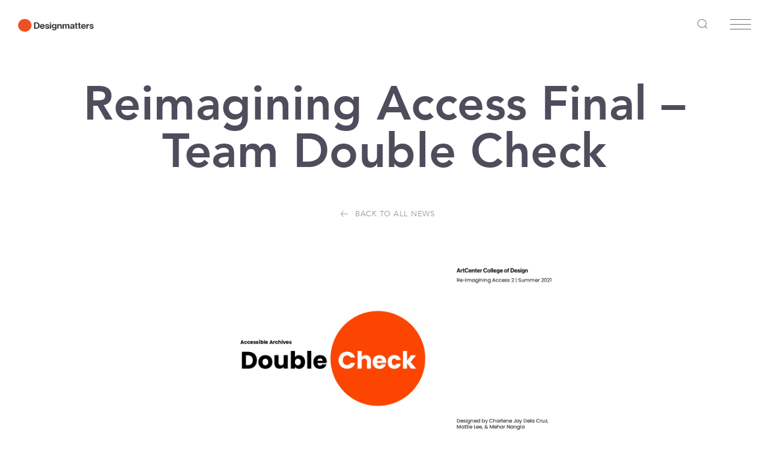

--- FILE ---
content_type: text/html; charset=UTF-8
request_url: https://designmattersatartcenter.org/library-entries/reimagine-access-final-team-double-check/
body_size: 9214
content:
<!DOCTYPE html>
<html lang="en" dir="ltr" id="modernizrcom" class="no-js">
<head>
    <meta charset="utf-8">
    <meta http-equiv="X-UA-Compatible" content="IE=edge,chrome=1">

	

    <meta name="viewport" content="width=device-width, initial-scale=1, minimum-scale=1.0, maximum-scale=1.0">
    <link rel="shortcut icon" href="https://designmattersatartcenter.org/wp-content/themes/designmatters/favicon.ico" type="image/x-icon">
    <link rel="icon" href="https://designmattersatartcenter.org/wp-content/themes/designmatters/favicon.ico" type="image/x-icon">

    <link rel="alternate" type="application/rss+xml" title="RSS 2.0" href="https://designmattersatartcenter.org/feed/" />
    <link rel="alternate" type="text/xml" title="RSS .92" href="https://designmattersatartcenter.org/feed/rss/" />
    <link rel="alternate" type="application/atom+xml" title="Atom 1.0" href="https://designmattersatartcenter.org/feed/atom/" />
    <link rel="pingback" href="https://designmattersatartcenter.org/xmlrpc.php" />
		<style>img:is([sizes="auto" i], [sizes^="auto," i]) { contain-intrinsic-size: 3000px 1500px }</style>
	
		<!-- All in One SEO 4.2.7.1 - aioseo.com -->
		<title>Reimagining Access Final – Team Double Check | Designmatters</title>
		<meta name="description" content="Reimagining Access Final - Team Double Check" />
		<meta name="robots" content="max-image-preview:large" />
		<link rel="canonical" href="https://designmattersatartcenter.org/library-entries/reimagine-access-final-team-double-check/" />
		<meta name="generator" content="All in One SEO (AIOSEO) 4.2.7.1 " />
		<meta property="og:locale" content="en_US" />
		<meta property="og:site_name" content="Designmatters" />
		<meta property="og:type" content="article" />
		<meta property="og:title" content="Reimagining Access Final – Team Double Check | Designmatters" />
		<meta property="og:description" content="Reimagining Access Final - Team Double Check" />
		<meta property="og:url" content="https://designmattersatartcenter.org/library-entries/reimagine-access-final-team-double-check/" />
		<meta property="og:image" content="https://designmattersatartcenter.org/wp-content/uploads/2015/10/share-image-fb.jpg" />
		<meta property="og:image:secure_url" content="https://designmattersatartcenter.org/wp-content/uploads/2015/10/share-image-fb.jpg" />
		<meta property="og:image:width" content="1200" />
		<meta property="og:image:height" content="630" />
		<meta property="article:published_time" content="2021-08-26T20:46:55+00:00" />
		<meta property="article:modified_time" content="2021-08-26T20:54:49+00:00" />
		<meta name="twitter:card" content="summary_large_image" />
		<meta name="twitter:title" content="Reimagining Access Final – Team Double Check | Designmatters" />
		<meta name="twitter:description" content="Reimagining Access Final - Team Double Check" />
		<meta name="twitter:image" content="https://designmattersatartcenter.org/wp-content/uploads/2015/10/share-image-fb.jpg" />
		<script type="application/ld+json" class="aioseo-schema">
			{"@context":"https:\/\/schema.org","@graph":[{"@type":"BreadcrumbList","@id":"https:\/\/designmattersatartcenter.org\/library-entries\/reimagine-access-final-team-double-check\/#breadcrumblist","itemListElement":[{"@type":"ListItem","@id":"https:\/\/designmattersatartcenter.org\/#listItem","position":1,"item":{"@type":"WebPage","@id":"https:\/\/designmattersatartcenter.org\/","name":"Home","description":"The Designmatters educational platform at ArtCenter College of Design joins collaboration with experimentation, experience with reflection, problem-solving with problem-discovery, and purpose with action.","url":"https:\/\/designmattersatartcenter.org\/"},"nextItem":"https:\/\/designmattersatartcenter.org\/library-entries\/reimagine-access-final-team-double-check\/#listItem"},{"@type":"ListItem","@id":"https:\/\/designmattersatartcenter.org\/library-entries\/reimagine-access-final-team-double-check\/#listItem","position":2,"item":{"@type":"WebPage","@id":"https:\/\/designmattersatartcenter.org\/library-entries\/reimagine-access-final-team-double-check\/","name":"Reimagining Access Final - Team Double Check","description":"Reimagining Access Final - Team Double Check","url":"https:\/\/designmattersatartcenter.org\/library-entries\/reimagine-access-final-team-double-check\/"},"previousItem":"https:\/\/designmattersatartcenter.org\/#listItem"}]},{"@type":"Organization","@id":"https:\/\/designmattersatartcenter.org\/#organization","name":"Designmatters","url":"https:\/\/designmattersatartcenter.org\/","logo":{"@type":"ImageObject","url":"https:\/\/designmattersatartcenter.org\/wp-content\/uploads\/2025\/10\/Designmatters.logopng.png","@id":"https:\/\/designmattersatartcenter.org\/#organizationLogo","width":355,"height":63},"image":{"@id":"https:\/\/designmattersatartcenter.org\/#organizationLogo"}},{"@type":"WebPage","@id":"https:\/\/designmattersatartcenter.org\/library-entries\/reimagine-access-final-team-double-check\/#webpage","url":"https:\/\/designmattersatartcenter.org\/library-entries\/reimagine-access-final-team-double-check\/","name":"Reimagining Access Final \u2013 Team Double Check | Designmatters","description":"Reimagining Access Final - Team Double Check","inLanguage":"en-US","isPartOf":{"@id":"https:\/\/designmattersatartcenter.org\/#website"},"breadcrumb":{"@id":"https:\/\/designmattersatartcenter.org\/library-entries\/reimagine-access-final-team-double-check\/#breadcrumblist"},"author":"https:\/\/designmattersatartcenter.org\/author\/dake\/#author","creator":"https:\/\/designmattersatartcenter.org\/author\/dake\/#author","image":{"@type":"ImageObject","url":"https:\/\/designmattersatartcenter.org\/wp-content\/uploads\/2021\/08\/Team-Double-Check-dragged-1-pdf.jpg","@id":"https:\/\/designmattersatartcenter.org\/#mainImage"},"primaryImageOfPage":{"@id":"https:\/\/designmattersatartcenter.org\/library-entries\/reimagine-access-final-team-double-check\/#mainImage"},"datePublished":"2021-08-26T20:46:55-07:00","dateModified":"2021-08-26T20:54:49-07:00"},{"@type":"WebSite","@id":"https:\/\/designmattersatartcenter.org\/#website","url":"https:\/\/designmattersatartcenter.org\/","name":"Designmatters","description":"Where art & design education meets social change.","inLanguage":"en-US","publisher":{"@id":"https:\/\/designmattersatartcenter.org\/#organization"}}]}
		</script>
		<!-- All in One SEO -->

<link rel='dns-prefetch' href='//ajax.googleapis.com' />
<link rel='dns-prefetch' href='//cdnjs.cloudflare.com' />
<script type="text/javascript">
/* <![CDATA[ */
window._wpemojiSettings = {"baseUrl":"https:\/\/s.w.org\/images\/core\/emoji\/16.0.1\/72x72\/","ext":".png","svgUrl":"https:\/\/s.w.org\/images\/core\/emoji\/16.0.1\/svg\/","svgExt":".svg","source":{"concatemoji":"https:\/\/designmattersatartcenter.org\/wp-includes\/js\/wp-emoji-release.min.js?ver=6.8.3"}};
/*! This file is auto-generated */
!function(s,n){var o,i,e;function c(e){try{var t={supportTests:e,timestamp:(new Date).valueOf()};sessionStorage.setItem(o,JSON.stringify(t))}catch(e){}}function p(e,t,n){e.clearRect(0,0,e.canvas.width,e.canvas.height),e.fillText(t,0,0);var t=new Uint32Array(e.getImageData(0,0,e.canvas.width,e.canvas.height).data),a=(e.clearRect(0,0,e.canvas.width,e.canvas.height),e.fillText(n,0,0),new Uint32Array(e.getImageData(0,0,e.canvas.width,e.canvas.height).data));return t.every(function(e,t){return e===a[t]})}function u(e,t){e.clearRect(0,0,e.canvas.width,e.canvas.height),e.fillText(t,0,0);for(var n=e.getImageData(16,16,1,1),a=0;a<n.data.length;a++)if(0!==n.data[a])return!1;return!0}function f(e,t,n,a){switch(t){case"flag":return n(e,"\ud83c\udff3\ufe0f\u200d\u26a7\ufe0f","\ud83c\udff3\ufe0f\u200b\u26a7\ufe0f")?!1:!n(e,"\ud83c\udde8\ud83c\uddf6","\ud83c\udde8\u200b\ud83c\uddf6")&&!n(e,"\ud83c\udff4\udb40\udc67\udb40\udc62\udb40\udc65\udb40\udc6e\udb40\udc67\udb40\udc7f","\ud83c\udff4\u200b\udb40\udc67\u200b\udb40\udc62\u200b\udb40\udc65\u200b\udb40\udc6e\u200b\udb40\udc67\u200b\udb40\udc7f");case"emoji":return!a(e,"\ud83e\udedf")}return!1}function g(e,t,n,a){var r="undefined"!=typeof WorkerGlobalScope&&self instanceof WorkerGlobalScope?new OffscreenCanvas(300,150):s.createElement("canvas"),o=r.getContext("2d",{willReadFrequently:!0}),i=(o.textBaseline="top",o.font="600 32px Arial",{});return e.forEach(function(e){i[e]=t(o,e,n,a)}),i}function t(e){var t=s.createElement("script");t.src=e,t.defer=!0,s.head.appendChild(t)}"undefined"!=typeof Promise&&(o="wpEmojiSettingsSupports",i=["flag","emoji"],n.supports={everything:!0,everythingExceptFlag:!0},e=new Promise(function(e){s.addEventListener("DOMContentLoaded",e,{once:!0})}),new Promise(function(t){var n=function(){try{var e=JSON.parse(sessionStorage.getItem(o));if("object"==typeof e&&"number"==typeof e.timestamp&&(new Date).valueOf()<e.timestamp+604800&&"object"==typeof e.supportTests)return e.supportTests}catch(e){}return null}();if(!n){if("undefined"!=typeof Worker&&"undefined"!=typeof OffscreenCanvas&&"undefined"!=typeof URL&&URL.createObjectURL&&"undefined"!=typeof Blob)try{var e="postMessage("+g.toString()+"("+[JSON.stringify(i),f.toString(),p.toString(),u.toString()].join(",")+"));",a=new Blob([e],{type:"text/javascript"}),r=new Worker(URL.createObjectURL(a),{name:"wpTestEmojiSupports"});return void(r.onmessage=function(e){c(n=e.data),r.terminate(),t(n)})}catch(e){}c(n=g(i,f,p,u))}t(n)}).then(function(e){for(var t in e)n.supports[t]=e[t],n.supports.everything=n.supports.everything&&n.supports[t],"flag"!==t&&(n.supports.everythingExceptFlag=n.supports.everythingExceptFlag&&n.supports[t]);n.supports.everythingExceptFlag=n.supports.everythingExceptFlag&&!n.supports.flag,n.DOMReady=!1,n.readyCallback=function(){n.DOMReady=!0}}).then(function(){return e}).then(function(){var e;n.supports.everything||(n.readyCallback(),(e=n.source||{}).concatemoji?t(e.concatemoji):e.wpemoji&&e.twemoji&&(t(e.twemoji),t(e.wpemoji)))}))}((window,document),window._wpemojiSettings);
/* ]]> */
</script>
<link rel='stylesheet' id='selection-sharer-css' href='https://designmattersatartcenter.org/wp-content/plugins/selection-sharer/css/selection-sharer.css?ver=0.1' type='text/css' media='all' />
<style id='wp-emoji-styles-inline-css' type='text/css'>

	img.wp-smiley, img.emoji {
		display: inline !important;
		border: none !important;
		box-shadow: none !important;
		height: 1em !important;
		width: 1em !important;
		margin: 0 0.07em !important;
		vertical-align: -0.1em !important;
		background: none !important;
		padding: 0 !important;
	}
</style>
<link rel='stylesheet' id='wp-block-library-css' href='https://designmattersatartcenter.org/wp-includes/css/dist/block-library/style.min.css?ver=6.8.3' type='text/css' media='all' />
<style id='classic-theme-styles-inline-css' type='text/css'>
/*! This file is auto-generated */
.wp-block-button__link{color:#fff;background-color:#32373c;border-radius:9999px;box-shadow:none;text-decoration:none;padding:calc(.667em + 2px) calc(1.333em + 2px);font-size:1.125em}.wp-block-file__button{background:#32373c;color:#fff;text-decoration:none}
</style>
<style id='global-styles-inline-css' type='text/css'>
:root{--wp--preset--aspect-ratio--square: 1;--wp--preset--aspect-ratio--4-3: 4/3;--wp--preset--aspect-ratio--3-4: 3/4;--wp--preset--aspect-ratio--3-2: 3/2;--wp--preset--aspect-ratio--2-3: 2/3;--wp--preset--aspect-ratio--16-9: 16/9;--wp--preset--aspect-ratio--9-16: 9/16;--wp--preset--color--black: #000000;--wp--preset--color--cyan-bluish-gray: #abb8c3;--wp--preset--color--white: #ffffff;--wp--preset--color--pale-pink: #f78da7;--wp--preset--color--vivid-red: #cf2e2e;--wp--preset--color--luminous-vivid-orange: #ff6900;--wp--preset--color--luminous-vivid-amber: #fcb900;--wp--preset--color--light-green-cyan: #7bdcb5;--wp--preset--color--vivid-green-cyan: #00d084;--wp--preset--color--pale-cyan-blue: #8ed1fc;--wp--preset--color--vivid-cyan-blue: #0693e3;--wp--preset--color--vivid-purple: #9b51e0;--wp--preset--gradient--vivid-cyan-blue-to-vivid-purple: linear-gradient(135deg,rgba(6,147,227,1) 0%,rgb(155,81,224) 100%);--wp--preset--gradient--light-green-cyan-to-vivid-green-cyan: linear-gradient(135deg,rgb(122,220,180) 0%,rgb(0,208,130) 100%);--wp--preset--gradient--luminous-vivid-amber-to-luminous-vivid-orange: linear-gradient(135deg,rgba(252,185,0,1) 0%,rgba(255,105,0,1) 100%);--wp--preset--gradient--luminous-vivid-orange-to-vivid-red: linear-gradient(135deg,rgba(255,105,0,1) 0%,rgb(207,46,46) 100%);--wp--preset--gradient--very-light-gray-to-cyan-bluish-gray: linear-gradient(135deg,rgb(238,238,238) 0%,rgb(169,184,195) 100%);--wp--preset--gradient--cool-to-warm-spectrum: linear-gradient(135deg,rgb(74,234,220) 0%,rgb(151,120,209) 20%,rgb(207,42,186) 40%,rgb(238,44,130) 60%,rgb(251,105,98) 80%,rgb(254,248,76) 100%);--wp--preset--gradient--blush-light-purple: linear-gradient(135deg,rgb(255,206,236) 0%,rgb(152,150,240) 100%);--wp--preset--gradient--blush-bordeaux: linear-gradient(135deg,rgb(254,205,165) 0%,rgb(254,45,45) 50%,rgb(107,0,62) 100%);--wp--preset--gradient--luminous-dusk: linear-gradient(135deg,rgb(255,203,112) 0%,rgb(199,81,192) 50%,rgb(65,88,208) 100%);--wp--preset--gradient--pale-ocean: linear-gradient(135deg,rgb(255,245,203) 0%,rgb(182,227,212) 50%,rgb(51,167,181) 100%);--wp--preset--gradient--electric-grass: linear-gradient(135deg,rgb(202,248,128) 0%,rgb(113,206,126) 100%);--wp--preset--gradient--midnight: linear-gradient(135deg,rgb(2,3,129) 0%,rgb(40,116,252) 100%);--wp--preset--font-size--small: 13px;--wp--preset--font-size--medium: 20px;--wp--preset--font-size--large: 36px;--wp--preset--font-size--x-large: 42px;--wp--preset--spacing--20: 0.44rem;--wp--preset--spacing--30: 0.67rem;--wp--preset--spacing--40: 1rem;--wp--preset--spacing--50: 1.5rem;--wp--preset--spacing--60: 2.25rem;--wp--preset--spacing--70: 3.38rem;--wp--preset--spacing--80: 5.06rem;--wp--preset--shadow--natural: 6px 6px 9px rgba(0, 0, 0, 0.2);--wp--preset--shadow--deep: 12px 12px 50px rgba(0, 0, 0, 0.4);--wp--preset--shadow--sharp: 6px 6px 0px rgba(0, 0, 0, 0.2);--wp--preset--shadow--outlined: 6px 6px 0px -3px rgba(255, 255, 255, 1), 6px 6px rgba(0, 0, 0, 1);--wp--preset--shadow--crisp: 6px 6px 0px rgba(0, 0, 0, 1);}:where(.is-layout-flex){gap: 0.5em;}:where(.is-layout-grid){gap: 0.5em;}body .is-layout-flex{display: flex;}.is-layout-flex{flex-wrap: wrap;align-items: center;}.is-layout-flex > :is(*, div){margin: 0;}body .is-layout-grid{display: grid;}.is-layout-grid > :is(*, div){margin: 0;}:where(.wp-block-columns.is-layout-flex){gap: 2em;}:where(.wp-block-columns.is-layout-grid){gap: 2em;}:where(.wp-block-post-template.is-layout-flex){gap: 1.25em;}:where(.wp-block-post-template.is-layout-grid){gap: 1.25em;}.has-black-color{color: var(--wp--preset--color--black) !important;}.has-cyan-bluish-gray-color{color: var(--wp--preset--color--cyan-bluish-gray) !important;}.has-white-color{color: var(--wp--preset--color--white) !important;}.has-pale-pink-color{color: var(--wp--preset--color--pale-pink) !important;}.has-vivid-red-color{color: var(--wp--preset--color--vivid-red) !important;}.has-luminous-vivid-orange-color{color: var(--wp--preset--color--luminous-vivid-orange) !important;}.has-luminous-vivid-amber-color{color: var(--wp--preset--color--luminous-vivid-amber) !important;}.has-light-green-cyan-color{color: var(--wp--preset--color--light-green-cyan) !important;}.has-vivid-green-cyan-color{color: var(--wp--preset--color--vivid-green-cyan) !important;}.has-pale-cyan-blue-color{color: var(--wp--preset--color--pale-cyan-blue) !important;}.has-vivid-cyan-blue-color{color: var(--wp--preset--color--vivid-cyan-blue) !important;}.has-vivid-purple-color{color: var(--wp--preset--color--vivid-purple) !important;}.has-black-background-color{background-color: var(--wp--preset--color--black) !important;}.has-cyan-bluish-gray-background-color{background-color: var(--wp--preset--color--cyan-bluish-gray) !important;}.has-white-background-color{background-color: var(--wp--preset--color--white) !important;}.has-pale-pink-background-color{background-color: var(--wp--preset--color--pale-pink) !important;}.has-vivid-red-background-color{background-color: var(--wp--preset--color--vivid-red) !important;}.has-luminous-vivid-orange-background-color{background-color: var(--wp--preset--color--luminous-vivid-orange) !important;}.has-luminous-vivid-amber-background-color{background-color: var(--wp--preset--color--luminous-vivid-amber) !important;}.has-light-green-cyan-background-color{background-color: var(--wp--preset--color--light-green-cyan) !important;}.has-vivid-green-cyan-background-color{background-color: var(--wp--preset--color--vivid-green-cyan) !important;}.has-pale-cyan-blue-background-color{background-color: var(--wp--preset--color--pale-cyan-blue) !important;}.has-vivid-cyan-blue-background-color{background-color: var(--wp--preset--color--vivid-cyan-blue) !important;}.has-vivid-purple-background-color{background-color: var(--wp--preset--color--vivid-purple) !important;}.has-black-border-color{border-color: var(--wp--preset--color--black) !important;}.has-cyan-bluish-gray-border-color{border-color: var(--wp--preset--color--cyan-bluish-gray) !important;}.has-white-border-color{border-color: var(--wp--preset--color--white) !important;}.has-pale-pink-border-color{border-color: var(--wp--preset--color--pale-pink) !important;}.has-vivid-red-border-color{border-color: var(--wp--preset--color--vivid-red) !important;}.has-luminous-vivid-orange-border-color{border-color: var(--wp--preset--color--luminous-vivid-orange) !important;}.has-luminous-vivid-amber-border-color{border-color: var(--wp--preset--color--luminous-vivid-amber) !important;}.has-light-green-cyan-border-color{border-color: var(--wp--preset--color--light-green-cyan) !important;}.has-vivid-green-cyan-border-color{border-color: var(--wp--preset--color--vivid-green-cyan) !important;}.has-pale-cyan-blue-border-color{border-color: var(--wp--preset--color--pale-cyan-blue) !important;}.has-vivid-cyan-blue-border-color{border-color: var(--wp--preset--color--vivid-cyan-blue) !important;}.has-vivid-purple-border-color{border-color: var(--wp--preset--color--vivid-purple) !important;}.has-vivid-cyan-blue-to-vivid-purple-gradient-background{background: var(--wp--preset--gradient--vivid-cyan-blue-to-vivid-purple) !important;}.has-light-green-cyan-to-vivid-green-cyan-gradient-background{background: var(--wp--preset--gradient--light-green-cyan-to-vivid-green-cyan) !important;}.has-luminous-vivid-amber-to-luminous-vivid-orange-gradient-background{background: var(--wp--preset--gradient--luminous-vivid-amber-to-luminous-vivid-orange) !important;}.has-luminous-vivid-orange-to-vivid-red-gradient-background{background: var(--wp--preset--gradient--luminous-vivid-orange-to-vivid-red) !important;}.has-very-light-gray-to-cyan-bluish-gray-gradient-background{background: var(--wp--preset--gradient--very-light-gray-to-cyan-bluish-gray) !important;}.has-cool-to-warm-spectrum-gradient-background{background: var(--wp--preset--gradient--cool-to-warm-spectrum) !important;}.has-blush-light-purple-gradient-background{background: var(--wp--preset--gradient--blush-light-purple) !important;}.has-blush-bordeaux-gradient-background{background: var(--wp--preset--gradient--blush-bordeaux) !important;}.has-luminous-dusk-gradient-background{background: var(--wp--preset--gradient--luminous-dusk) !important;}.has-pale-ocean-gradient-background{background: var(--wp--preset--gradient--pale-ocean) !important;}.has-electric-grass-gradient-background{background: var(--wp--preset--gradient--electric-grass) !important;}.has-midnight-gradient-background{background: var(--wp--preset--gradient--midnight) !important;}.has-small-font-size{font-size: var(--wp--preset--font-size--small) !important;}.has-medium-font-size{font-size: var(--wp--preset--font-size--medium) !important;}.has-large-font-size{font-size: var(--wp--preset--font-size--large) !important;}.has-x-large-font-size{font-size: var(--wp--preset--font-size--x-large) !important;}
:where(.wp-block-post-template.is-layout-flex){gap: 1.25em;}:where(.wp-block-post-template.is-layout-grid){gap: 1.25em;}
:where(.wp-block-columns.is-layout-flex){gap: 2em;}:where(.wp-block-columns.is-layout-grid){gap: 2em;}
:root :where(.wp-block-pullquote){font-size: 1.5em;line-height: 1.6;}
</style>
<link rel='stylesheet' id='contact-form-7-css' href='https://designmattersatartcenter.org/wp-content/plugins/contact-form-7/includes/css/styles.css?ver=5.6.4' type='text/css' media='all' />
<link rel='stylesheet' id='fontkit-css' href='https://designmattersatartcenter.org/wp-content/themes/designmatters/assets/css/MyFontsWebfontsKit.css?ver=6.8.3' type='text/css' media='all' />
<link rel='stylesheet' id='main-css' href='https://designmattersatartcenter.org/wp-content/themes/designmatters/assets/css/main.css?ver=6.8.3' type='text/css' media='all' />
<link rel='stylesheet' id='fancybox-css' href='https://designmattersatartcenter.org/wp-content/themes/designmatters/assets/css/jquery.fancybox.css?ver=6.8.3' type='text/css' media='all' />
<link rel='stylesheet' id='style-css' href='https://designmattersatartcenter.org/wp-content/plugins/etl-twitter/assets/css/style.css?ver=6.8.3' type='text/css' media='all' />
<script type="text/javascript" src="https://designmattersatartcenter.org/wp-content/themes/designmatters/assets/js/libs/modernizr.js?ver=6.8.3" id="modernizr-js"></script>
<link rel="https://api.w.org/" href="https://designmattersatartcenter.org/wp-json/" /><link rel="EditURI" type="application/rsd+xml" title="RSD" href="https://designmattersatartcenter.org/xmlrpc.php?rsd" />
<link rel='shortlink' href='https://designmattersatartcenter.org/?p=52390' />
<link rel="alternate" title="oEmbed (JSON)" type="application/json+oembed" href="https://designmattersatartcenter.org/wp-json/oembed/1.0/embed?url=https%3A%2F%2Fdesignmattersatartcenter.org%2Flibrary-entries%2Freimagine-access-final-team-double-check%2F" />
<link rel="alternate" title="oEmbed (XML)" type="text/xml+oembed" href="https://designmattersatartcenter.org/wp-json/oembed/1.0/embed?url=https%3A%2F%2Fdesignmattersatartcenter.org%2Flibrary-entries%2Freimagine-access-final-team-double-check%2F&#038;format=xml" />
<link rel="icon" href="https://designmattersatartcenter.org/wp-content/uploads/2016/05/cropped-dm-ac-dot-2-32x32.png" sizes="32x32" />
<link rel="icon" href="https://designmattersatartcenter.org/wp-content/uploads/2016/05/cropped-dm-ac-dot-2-192x192.png" sizes="192x192" />
<link rel="apple-touch-icon" href="https://designmattersatartcenter.org/wp-content/uploads/2016/05/cropped-dm-ac-dot-2-180x180.png" />
<meta name="msapplication-TileImage" content="https://designmattersatartcenter.org/wp-content/uploads/2016/05/cropped-dm-ac-dot-2-270x270.png" />


    <meta property="og:image" content="https://designmattersatartcenter.org/wp-content/uploads/2021/08/Team-Double-Check-dragged-1-pdf.jpg">
    <meta property="fb:app_id" content="436227033235808">

<!--
    <script>
     (function(i,s,o,g,r,a,m){i['GoogleAnalyticsObject']=r;i[r]=i[r]||function(){
     (i[r].q=i[r].q||[]).push(arguments)},i[r].l=1*new Date();a=s.createElement(o),
     m=s.getElementsByTagName(o)[0];a.async=1;a.src=g;m.parentNode.insertBefore(a,m)
     })(window,document,'script','https://www.google-analytics.com/analytics.js','ga');

     ga('create', 'UA-84505121-1', 'auto');
     ga('send', 'pageview');

    </script> -->

    <!-- Google Tag Manager -->
    <script>(function(w,d,s,l,i){w[l]=w[l]||[];w[l].push({'gtm.start':
    new Date().getTime(),event:'gtm.js'});var f=d.getElementsByTagName(s)[0],
    j=d.createElement(s),dl=l!='dataLayer'?'&l='+l:'';j.async=true;j.src=
    'https://www.googletagmanager.com/gtm.js?id='+i+dl;f.parentNode.insertBefore(j,f);
    })(window,document,'script','dataLayer','GTM-WZ4264Q');</script>
    <!-- End Google Tag Manager -->

	<style type="text/css">
		body.page-id-43970 {background-color: #dcd2be;}
	</style>

</head>

<body data-rsssl=1 class="wp-singular library-template-default single single-library postid-52390 wp-theme-designmatters">
    <!-- Google Tag Manager (noscript) -->
    <noscript><iframe src="https://www.googletagmanager.com/ns.html?id=GTM-WZ4264Q"
    height="0" width="0" style="display:none;visibility:hidden"></iframe></noscript>
    <!-- End Google Tag Manager (noscript) -->
    <script>
      window.fbAsyncInit = function() {
        FB.init({
          appId      : '436227033235808',
          xfbml      : true,
          version    : 'v2.4'
        });
      };

      (function(d, s, id){
         var js, fjs = d.getElementsByTagName(s)[0];
         if (d.getElementById(id)) {return;}
         js = d.createElement(s); js.id = id;
         js.src = "//connect.facebook.net/en_US/sdk.js";
         fjs.parentNode.insertBefore(js, fjs);
       }(document, 'script', 'facebook-jssdk'));
    </script>

    <header id="page-top">
        <div class="wrapper">
            <a href="https://designmattersatartcenter.org/" class="logo">Designmatters</a>
            <ul class="top-menu">
                <li class="search">
                    <a href="#"><i class="icon-search"></i></a>
                </li>
                <li class="menu-trigger">
                    <a href="#"><span>Menu</span></a>
                </li>
            </ul>
        </div>

        <div class="menu-outer">

            <div class="left col">
                                <div class="crossroads-outer">
                    			<div class="textwidget"><ul class="crossroads">
                    <li>
                        <a href="https://designmattersatartcenter.org/students/">
                            <i class="icon-students blue"></i>
                            Student Programs                        </a>
                    </li>

                
                    <li>
                        <a href="https://designmattersatartcenter.org/partners/">
                            <i class="icon-partners gray"></i>
                            Partner Engagement                        </a>
                    </li>

                
                    <li>
                        <a href="https://designmattersatartcenter.org/alumni/">
                            <i class="icon-alumni orange"></i>
                            Alumni Resources                        </a>
                    </li>

                </ul></div>
		                </div>
                            </div>
            <div class="right col">
                <ul class="main-menu">
                    <li id="menu-item-9554" class="menu-item menu-item-type-custom menu-item-object-custom menu-item-has-children menu-item-9554"><a href="#">Projects</a>
<ul class="sub-menu">
	<li id="menu-item-9555" class="menu-item menu-item-type-custom menu-item-object-custom menu-item-9555"><a href="https://designmattersatartcenter.org/proj/">All Categories</a></li>
	<li id="menu-item-9556" class="green menu-item menu-item-type-custom menu-item-object-custom menu-item-9556"><a href="https://designmattersatartcenter.org/proj/themes/sustainable-development/">Sustainable Development</a></li>
	<li id="menu-item-9557" class="orange menu-item menu-item-type-custom menu-item-object-custom menu-item-9557"><a href="https://designmattersatartcenter.org/proj/themes/public-policy/">Public Policy</a></li>
	<li id="menu-item-9558" class="blue-light menu-item menu-item-type-custom menu-item-object-custom menu-item-9558"><a href="https://designmattersatartcenter.org/proj/themes/global-health/">Global Health</a></li>
	<li id="menu-item-9559" class="blue menu-item menu-item-type-custom menu-item-object-custom menu-item-9559"><a href="https://designmattersatartcenter.org/proj/themes/social-entrepreneurship/">Social Entrepreneurship</a></li>
	<li id="menu-item-52320" class="violet menu-item menu-item-type-custom menu-item-object-custom menu-item-52320"><a href="https://designmattersatartcenter.org/proj/themes/social-justice/">Social Justice</a></li>
</ul>
</li>
<li id="menu-item-9548" class="menu-item menu-item-type-post_type menu-item-object-page current_page_parent menu-item-9548"><a href="https://designmattersatartcenter.org/?page_id=9157">Recent News</a></li>
<li id="menu-item-9547" class="menu-item menu-item-type-post_type menu-item-object-page menu-item-9547"><a href="https://designmattersatartcenter.org/library/">Library</a></li>
<li id="menu-item-9545" class="menu-item menu-item-type-post_type menu-item-object-page menu-item-9545"><a href="https://designmattersatartcenter.org/about-us/">About Us</a></li>
                </ul>
            </div>

        </div><!-- / Menu outer -->

    </header>

    <div class="search-form">
        <form role="search" method="get" class="search-form" action="https://designmattersatartcenter.org/">
	<input type="text" placeholder="Search term" class="search-field" value="" name="s" title="Search for:">
    <a href="#" class="close-search">Close</a>
	<span class="search-button">
		<input type="submit" value="">
		<i class="icon-search"></i>
	</span>
</form>
	</div>

<div class="page-outer single-post">
    <h1>Reimagining Access Final &#8211; Team Double Check</h1>
    <h5 class="back"><a href="https://designmattersatartcenter.org/recent-news/">Back to all News</a></h5>
         <script>
         var db_comments = '',
             db_likes = '',
             live_comments = 0,
             live_likes = 0,
             xmlHttp;

         function get_fb_comment_count() {
             xmlHttp = new XMLHttpRequest();
             if (xmlHttp) {
                 try {
                     xmlHttp.open('GET', 'https://graph.facebook.com/v2.3/?fields=share&id=https://designmattersatartcenter.org/library-entries/reimagine-access-final-team-double-check/', true);
                     xmlHttp.onreadystatechange = handleRequestResponse;
                     xmlHttp.send(null);
                 } catch(e) {
                     console.log('error: ' + e.toString());
                 }
             }
         }
         // handle request
         function handleRequestResponse() {
             if (xmlHttp.readyState == 4 && xmlHttp.status == 200) {
                 try {
                     var currResponse = JSON.parse(xmlHttp.responseText);
                     live_comments = currResponse.share.comment_count;
                     live_likes = currResponse.share.share_count;
                     if (db_comments != live_comments || db_likes != live_likes) {
                         var updateRequest = new XMLHttpRequest(),
                             ajaxUrl = 'https://designmattersatartcenter.org/wp-admin/admin-ajax.php?action=update_comment_counter',
                             handleUpdateRequestResponse = function() {
                                 if (updateRequest.readyState == 4 && updateRequest.status == 200) {
                                     try{
                                         var updateResponse = updateRequest.responseText;
                                         console.log('db share counter status: ' + updateResponse);
                                     } catch (e) {
                                         console.log('err: ' + e.toString());
                                     }
                                 }
                             };
                         if (updateRequest) {
                             try {
                                 updateRequest.open('GET', ajaxUrl + '&cpid=52390&livecom=' + live_comments + '&livelike=' + live_likes, true);
                                 updateRequest.onreadystatechange = handleUpdateRequestResponse;
                                 updateRequest.send(null);
                             } catch (e) {
                                 console.log('err: ' + e.toString());
                             }
                         }
                     }
                 } catch (e) {
                     console.log('err ' + e.toString());
                 }
             }
         }
         get_fb_comment_count();
     </script>

        <div class="narrow-wrapper post-wrapper">
                        <figure class="featured-img">
                <img width="1280" height="720" src="https://designmattersatartcenter.org/wp-content/uploads/2021/08/Team-Double-Check-dragged-1-pdf.jpg" class="attachment-post-thumbnail size-post-thumbnail wp-post-image" alt="" decoding="async" fetchpriority="high" />            </figure>
            
            <div class="meta" onclick="get_fb_comment_count()"><p class="display-inline-block"> August 26, 2021 <div class="fb-like-btn display-inline-block ml10"><div class="fb-like" data-href="https://designmattersatartcenter.org/library-entries/reimagine-access-final-team-double-check/" data-layout="button_count" data-action="like" data-show-faces="false" data-share="false"></div></div></p></div>

            <div class="entry" onclick="get_fb_comment_count()">

                <p><a href="https://designmattersatartcenter.org/wp-content/uploads/2021/08/Reimagining-Access-Final-Team-Double-Check.pdf">Reimagining Access Final &#8211; Team Double Check</a></p>

            </div><!-- / Entry -->
    
            
        </div><!-- / Post wrapper -->

    </div><!-- page-outer single-post -->

<footer>

    <div class="wrapper clearfix footer-columns">

        <div id="text-2" class="col widget widget_text">			<div class="textwidget"><p>Designmatters at<br>
                ArtCenter College of Design<br>
                1700 Lida Street<br>
                Pasadena, CA, 91103</p></div>
		</div><div id="text-3" class="col widget widget_text">			<div class="textwidget"><a href="http://artcenter.edu/" target="_blank"><span class="footer-logo">ArtCenter college of Design</span></a>
                <small><a href="http://artcenter.edu/" target="_blank">visit website</a></small></div>
		</div><div id="text-4" class="col widget widget_text">			<div class="textwidget"><div class="nletter-form">
    <form target="_blank" action="https://designmattersatartcenter.us3.list-manage1.com/subscribe/post?u=0e4719cb21c97e7c3a0510354&id=665c82af70" method="post">
        <input type="text" placeholder="Your mail" name="EMAIL" required>
        <input type="submit" value="" name="subscribe">
    </form>
</div>
<p>Subscribe for the newsletter</p></div>
		</div>        <div class="col widget">
            <ul class="social">
                <li id="menu-item-9564" class="facebook menu-item menu-item-type-custom menu-item-object-custom menu-item-9564"><a target="_blank" href="https://www.facebook.com/designmattersartcenter" class="icon-effects icon-facebook">Facebook</a></li>
<li id="menu-item-9565" class="twitter menu-item menu-item-type-custom menu-item-object-custom menu-item-9565"><a target="_blank" href="https://twitter.com/designmattersca" class="icon-effects icon-twitter">Twitter</a></li>
<li id="menu-item-9566" class="instagram menu-item menu-item-type-custom menu-item-object-custom menu-item-9566"><a target="_blank" href="https://instagram.com/designmattersca/" class="icon-effects icon-instagram">Instagram</a></li>
            </ul>
            <a href="#page-top" class="to-top">Top</a>
        </div>

    </div>

    <div class="bottom-footer">
    <div class="wrapper clearfix">
        <p>© 2005-2026 Designmatters at ArtCenter College of Design. All Rights Reserved.</p>
        <ul>

            <li id="menu-item-9563" class="menu-item menu-item-type-post_type menu-item-object-page menu-item-9563"><a href="https://designmattersatartcenter.org/terms-of-service/" class="">Terms of Service</a></li>
<li id="menu-item-9562" class="menu-item menu-item-type-post_type menu-item-object-page menu-item-9562"><a href="https://designmattersatartcenter.org/privacy-policy/" class="">Privacy Policy</a></li>
            <li>site design by <a href="http://www.noformat.com" target="_blank">noformat</a></li>
        </ul>
    </div>
</div>

</footer>

<script type="speculationrules">
{"prefetch":[{"source":"document","where":{"and":[{"href_matches":"\/*"},{"not":{"href_matches":["\/wp-*.php","\/wp-admin\/*","\/wp-content\/uploads\/*","\/wp-content\/*","\/wp-content\/plugins\/*","\/wp-content\/themes\/designmatters\/*","\/*\\?(.+)"]}},{"not":{"selector_matches":"a[rel~=\"nofollow\"]"}},{"not":{"selector_matches":".no-prefetch, .no-prefetch a"}}]},"eagerness":"conservative"}]}
</script>
<script type="text/javascript" src="https://designmattersatartcenter.org/wp-content/plugins/contact-form-7/includes/swv/js/index.js?ver=5.6.4" id="swv-js"></script>
<script type="text/javascript" id="contact-form-7-js-extra">
/* <![CDATA[ */
var wpcf7 = {"api":{"root":"https:\/\/designmattersatartcenter.org\/wp-json\/","namespace":"contact-form-7\/v1"},"cached":"1"};
/* ]]> */
</script>
<script type="text/javascript" src="https://designmattersatartcenter.org/wp-content/plugins/contact-form-7/includes/js/index.js?ver=5.6.4" id="contact-form-7-js"></script>
<script type="text/javascript" src="//ajax.googleapis.com/ajax/libs/jquery/1.11.0/jquery.min.js?ver=1.11.0" id="jquery-js"></script>
<script type="text/javascript" src="https://cdnjs.cloudflare.com/ajax/libs/tinymce/4.5.6/tinymce.min.js?ver=1.11.0" id="tinymce1-js"></script>
<script type="text/javascript" src="https://cdnjs.cloudflare.com/ajax/libs/tinymce/4.5.6/jquery.tinymce.min.js?ver=1.11.0" id="tinymce2-js"></script>
<script type="text/javascript" src="https://designmattersatartcenter.org/wp-content/themes/designmatters/assets/js/libs/jquery.cycle2.min.js?ver=6.8.3" id="cycle2-js"></script>
<script type="text/javascript" src="https://designmattersatartcenter.org/wp-content/themes/designmatters/assets/js/libs/jquery.dotdotdot.min.js?ver=6.8.3" id="dotdotdot-js"></script>
<script type="text/javascript" src="https://designmattersatartcenter.org/wp-content/themes/designmatters/assets/js/libs/jquery.fancybox.pack.js?ver=6.8.3" id="fancybox-js"></script>
<script type="text/javascript" src="https://designmattersatartcenter.org/wp-content/themes/designmatters/assets/js/libs/jquery-fancybox-media.js?ver=6.8.3" id="fancyboxmedia-js"></script>
<script type="text/javascript" src="https://designmattersatartcenter.org/wp-content/themes/designmatters/assets/js/libs/custom-pager.js?ver=6.8.3" id="custom-pager-js"></script>
<script type="text/javascript" src="https://designmattersatartcenter.org/wp-content/themes/designmatters/assets/js/init.js?ver=6.8.3" id="init-js"></script>
<script type="text/javascript" src="https://designmattersatartcenter.org/wp-includes/js/imagesloaded.min.js?ver=5.0.0" id="imagesloaded-js"></script>
<script type="text/javascript" src="https://designmattersatartcenter.org/wp-includes/js/masonry.min.js?ver=4.2.2" id="masonry-js"></script>
<script type="text/javascript" id="fetcher_init-js-extra">
/* <![CDATA[ */
var ajax_object = {"ajax_url":"https:\/\/designmattersatartcenter.org\/wp-admin\/admin-ajax.php"};
var ajax_object = {"ajax_url":"https:\/\/designmattersatartcenter.org\/wp-admin\/admin-ajax.php"};
/* ]]> */
</script>
<script type="text/javascript" src="https://designmattersatartcenter.org/wp-content/themes/designmatters/inits/post-mason/assets/js/init.js?ver=6.8.3" id="fetcher_init-js"></script>
<script type="text/javascript" src="https://designmattersatartcenter.org/wp-content/plugins/selection-sharer/js/selection-sharer.js?ver=0.1" id="selection-sharer-js-js"></script>

<script>(function(){function c(){var b=a.contentDocument||a.contentWindow.document;if(b){var d=b.createElement('script');d.innerHTML="window.__CF$cv$params={r:'9be4c528bd1b0ecd',t:'MTc2ODQ3Mzc4NS4wMDAwMDA='};var a=document.createElement('script');a.nonce='';a.src='/cdn-cgi/challenge-platform/scripts/jsd/main.js';document.getElementsByTagName('head')[0].appendChild(a);";b.getElementsByTagName('head')[0].appendChild(d)}}if(document.body){var a=document.createElement('iframe');a.height=1;a.width=1;a.style.position='absolute';a.style.top=0;a.style.left=0;a.style.border='none';a.style.visibility='hidden';document.body.appendChild(a);if('loading'!==document.readyState)c();else if(window.addEventListener)document.addEventListener('DOMContentLoaded',c);else{var e=document.onreadystatechange||function(){};document.onreadystatechange=function(b){e(b);'loading'!==document.readyState&&(document.onreadystatechange=e,c())}}}})();</script></body>
</html>


--- FILE ---
content_type: text/css
request_url: https://designmattersatartcenter.org/wp-content/themes/designmatters/assets/css/MyFontsWebfontsKit.css?ver=6.8.3
body_size: 671
content:
/**
 * @license
 * MyFonts Webfont Build ID 3061327, 2015-07-21T08:56:04-0400
 * 
 * The fonts listed in this notice are subject to the End User License
 * Agreement(s) entered into by the website owner. All other parties are 
 * explicitly restricted from using the Licensed Webfonts(s).
 * 
 * You may obtain a valid license at the URLs below.
 * 
 * Webfont: AvenirLTStd-Book by Linotype
 * URL: http://www.myfonts.com/fonts/linotype/avenir/45-book/
 * Copyright: Copyright &#x00A9; 1989, 1995, 2002 Adobe Systems Incorporated.  All Rights Reserved. &#x00A9; 1981, 1995, 2002 Heidelberger Druckmaschinen AG. All rights reserved.
 * 
 * Webfont: AvenirLTStd-MediumOblique by Linotype
 * URL: http://www.myfonts.com/fonts/linotype/avenir/65-mediumoblique/
 * Copyright: Copyright &#x00A9; 1981 - 2006 Linotype GmbH, www.linotype.com. All rights reserved. Copyright &#x00A9; 1989 - 2002 Adobe Systems Incorporated.  All Rights Reserved.
 * 
 * Webfont: AvenirLTStd-BookOblique by Linotype
 * URL: http://www.myfonts.com/fonts/linotype/avenir/45-book-oblique/
 * Copyright: Copyright &#x00A9; 1989, 1995, 2002 Adobe Systems Incorporated.  All Rights Reserved. &#x00A9; 1981, 1995, 2002 Heidelberger Druckmaschinen AG. All rights reserved.
 * 
 * Webfont: AvenirLTStd-Medium by Linotype
 * URL: http://www.myfonts.com/fonts/linotype/avenir/65-medium/
 * Copyright: Copyright &#x00A9; 1981 - 2006 Linotype GmbH, www.linotype.com. All rights reserved. Copyright &#x00A9; 1989 - 2002 Adobe Systems Incorporated.  All Rights Reserved.
 * 
 * Webfont: AvenirLTStd-BlackOblique by Linotype
 * URL: http://www.myfonts.com/fonts/linotype/avenir/95-black-oblique/
 * Copyright: Copyright &#x00A9; 1989, 1995, 2002 Adobe Systems Incorporated.  All Rights Reserved. &#x00A9; 1981, 1995, 2002 Heidelberger Druckmaschinen AG. All rights reserved.
 * 
 * Webfont: AvenirLTStd-Black by Linotype
 * URL: http://www.myfonts.com/fonts/linotype/avenir/95-black/
 * Copyright: Copyright &#x00A9; 1989, 1995, 2002 Adobe Systems Incorporated.  All Rights Reserved. &#x00A9; 1981, 1995, 2002 Heidelberger Druckmaschinen AG. All rights reserved.
 * 
 * Webfont: AvenirLTStd-Light by Linotype
 * URL: http://www.myfonts.com/fonts/linotype/avenir/35-light/
 * Copyright: Copyright &#x00A9; 1989, 1995, 2002 Adobe Systems Incorporated.  All Rights Reserved. &#x00A9; 1981, 1995, 2002 Heidelberger Druckmaschinen AG. All rights reserved.
 * 
 * Webfont: AvenirLTStd-LightOblique by Linotype
 * URL: http://www.myfonts.com/fonts/linotype/avenir/35-light-oblique/
 * Copyright: Copyright &#x00A9; 1989, 1995, 2002 Adobe Systems Incorporated.  All Rights Reserved. &#x00A9; 1981, 1995, 2002 Heidelberger Druckmaschinen AG. All rights reserved.
 * 
 * Webfont: AvenirLTStd-Oblique by Linotype
 * URL: http://www.myfonts.com/fonts/linotype/avenir/55-oblique/
 * Copyright: Copyright &#x00A9; 1989, 1995, 2002 Adobe Systems Incorporated.  All Rights Reserved. &#x00A9; 1981, 1995, 2002 Heidelberger Druckmaschinen AG. All rights reserved.
 * 
 * Webfont: AvenirLTStd-Roman by Linotype
 * URL: http://www.myfonts.com/fonts/linotype/avenir/55-roman/
 * Copyright: Copyright &#x00A9; 1989, 1995, 2002 Adobe Systems Incorporated.  All Rights Reserved. &#x00A9; 1981, 1995, 2002 Heidelberger Druckmaschinen AG. All rights reserved.
 * 
 * Webfont: AvenirLTStd-HeavyOblique by Linotype
 * URL: http://www.myfonts.com/fonts/linotype/avenir/85-heavy-oblique/
 * Copyright: Copyright &#x00A9; 1989, 1995, 2002 Adobe Systems Incorporated.  All Rights Reserved. &#x00A9; 1981, 1995, 2002 Heidelberger Druckmaschinen AG. All rights reserved.
 * 
 * Webfont: AvenirLTStd-Heavy by Linotype
 * URL: http://www.myfonts.com/fonts/linotype/avenir/85-heavy/
 * Copyright: Copyright &#x00A9; 1989, 1995, 2002 Adobe Systems Incorporated.  All Rights Reserved. &#x00A9; 1981, 1995, 2002 Heidelberger Druckmaschinen AG. All rights reserved.
 * 
 * 
 * License: http://www.myfonts.com/viewlicense?type=web&buildid=3061327
 * Licensed pageviews: 250,000
 * 
 * © 2015 MyFonts Inc
*/


/* @import must be at top of file, otherwise CSS will not work */
@import url("//hello.myfonts.net/count/2eb64f");

  
@font-face {font-family: 'AvenirLTStd-Book';src: url('../fonts/2EB64F_0_0.eot');src: url('../fonts/2EB64F_0_0.eot?#iefix') format('embedded-opentype'),url('../fonts/2EB64F_0_0.woff2') format('woff2'),url('../fonts/2EB64F_0_0.woff') format('woff'),url('../fonts/2EB64F_0_0.ttf') format('truetype');}
 
  
@font-face {font-family: 'AvenirLTStd-MediumOblique';src: url('../fonts/2EB64F_1_0.eot');src: url('../fonts/2EB64F_1_0.eot?#iefix') format('embedded-opentype'),url('../fonts/2EB64F_1_0.woff2') format('woff2'),url('../fonts/2EB64F_1_0.woff') format('woff'),url('../fonts/2EB64F_1_0.ttf') format('truetype');}
 
  
@font-face {font-family: 'AvenirLTStd-BookOblique';src: url('../fonts/2EB64F_2_0.eot');src: url('../fonts/2EB64F_2_0.eot?#iefix') format('embedded-opentype'),url('../fonts/2EB64F_2_0.woff2') format('woff2'),url('../fonts/2EB64F_2_0.woff') format('woff'),url('../fonts/2EB64F_2_0.ttf') format('truetype');}
 
  
@font-face {font-family: 'AvenirLTStd-Medium';src: url('../fonts/2EB64F_3_0.eot');src: url('../fonts/2EB64F_3_0.eot?#iefix') format('embedded-opentype'),url('../fonts/2EB64F_3_0.woff2') format('woff2'),url('../fonts/2EB64F_3_0.woff') format('woff'),url('../fonts/2EB64F_3_0.ttf') format('truetype');}
 
  
@font-face {font-family: 'AvenirLTStd-BlackOblique';src: url('../fonts/2EB64F_4_0.eot');src: url('../fonts/2EB64F_4_0.eot?#iefix') format('embedded-opentype'),url('../fonts/2EB64F_4_0.woff2') format('woff2'),url('../fonts/2EB64F_4_0.woff') format('woff'),url('../fonts/2EB64F_4_0.ttf') format('truetype');}
 
  
@font-face {font-family: 'AvenirLTStd-Black';src: url('../fonts/2EB64F_5_0.eot');src: url('../fonts/2EB64F_5_0.eot?#iefix') format('embedded-opentype'),url('../fonts/2EB64F_5_0.woff2') format('woff2'),url('../fonts/2EB64F_5_0.woff') format('woff'),url('../fonts/2EB64F_5_0.ttf') format('truetype');}
 
  
@font-face {font-family: 'AvenirLTStd-Light';src: url('../fonts/2EB64F_6_0.eot');src: url('../fonts/2EB64F_6_0.eot?#iefix') format('embedded-opentype'),url('../fonts/2EB64F_6_0.woff2') format('woff2'),url('../fonts/2EB64F_6_0.woff') format('woff'),url('../fonts/2EB64F_6_0.ttf') format('truetype');}
 
  
@font-face {font-family: 'AvenirLTStd-LightOblique';src: url('../fonts/2EB64F_7_0.eot');src: url('../fonts/2EB64F_7_0.eot?#iefix') format('embedded-opentype'),url('../fonts/2EB64F_7_0.woff2') format('woff2'),url('../fonts/2EB64F_7_0.woff') format('woff'),url('../fonts/2EB64F_7_0.ttf') format('truetype');}
 
  
@font-face {font-family: 'AvenirLTStd-Oblique';src: url('../fonts/2EB64F_8_0.eot');src: url('../fonts/2EB64F_8_0.eot?#iefix') format('embedded-opentype'),url('../fonts/2EB64F_8_0.woff2') format('woff2'),url('../fonts/2EB64F_8_0.woff') format('woff'),url('../fonts/2EB64F_8_0.ttf') format('truetype');}
 
  
@font-face {font-family: 'AvenirLTStd-Roman';src: url('../fonts/2EB64F_9_0.eot');src: url('../fonts/2EB64F_9_0.eot?#iefix') format('embedded-opentype'),url('../fonts/2EB64F_9_0.woff2') format('woff2'),url('../fonts/2EB64F_9_0.woff') format('woff'),url('../fonts/2EB64F_9_0.ttf') format('truetype');}
 
  
@font-face {font-family: 'AvenirLTStd-HeavyOblique';src: url('../fonts/2EB64F_A_0.eot');src: url('../fonts/2EB64F_A_0.eot?#iefix') format('embedded-opentype'),url('../fonts/2EB64F_A_0.woff2') format('woff2'),url('../fonts/2EB64F_A_0.woff') format('woff'),url('../fonts/2EB64F_A_0.ttf') format('truetype');}
 
  
@font-face {font-family: 'AvenirLTStd-Heavy';src: url('../fonts/2EB64F_B_0.eot');src: url('../fonts/2EB64F_B_0.eot?#iefix') format('embedded-opentype'),url('../fonts/2EB64F_B_0.woff2') format('woff2'),url('../fonts/2EB64F_B_0.woff') format('woff'),url('../fonts/2EB64F_B_0.ttf') format('truetype');}
 

--- FILE ---
content_type: text/css
request_url: https://designmattersatartcenter.org/wp-content/themes/designmatters/assets/css/main.css?ver=6.8.3
body_size: 17643
content:
/*
|------------------------------------------------------------
| Import reset
|------------------------------------------------------------
*/
/* http://meyerweb.com/eric/tools/css/reset/ 
   v2.0 | 20110126
   License: none (public domain)
*/
html,
body,
div,
span,
applet,
object,
iframe,
h1,
h2,
h3,
h4,
h5,
h6,
p,
blockquote,
pre,
a,
abbr,
acronym,
address,
big,
cite,
code,
del,
dfn,
em,
img,
ins,
kbd,
q,
s,
samp,
small,
strike,
strong,
sub,
sup,
tt,
var,
b,
u,
i,
center,
dl,
dt,
dd,
ol,
ul,
li,
fieldset,
form,
label,
legend,
table,
caption,
tbody,
tfoot,
thead,
tr,
th,
td,
article,
aside,
canvas,
details,
embed,
figure,
figcaption,
footer,
header,
hgroup,
menu,
nav,
output,
ruby,
section,
summary,
time,
mark,
audio,
video {
  margin: 0;
  padding: 0;
  border: 0;
  font-size: 100%;
  font: inherit;
  vertical-align: baseline;
}
/* HTML5 display-role reset for older browsers */
article,
aside,
details,
figcaption,
figure,
footer,
header,
hgroup,
menu,
nav,
section {
  display: block;
}
body {
  line-height: 1;
}
ol,
ul {
  list-style: none;
}
blockquote,
q {
  quotes: none;
}
blockquote:before,
blockquote:after,
q:before,
q:after {
  content: '';
  content: none;
}
table {
  border-collapse: collapse;
  border-spacing: 0;
}
a {
  text-decoration: none;
}
a:active,
a:focus,
a:hover {
  text-decoration: none;
}
/*
|------------------------------------------------------------
| Import shared less files
|------------------------------------------------------------
*/
/*
|------------------------------------------------------------
| General variables
|------------------------------------------------------------
*/
/* apply a natural box layout model to all elements */
*,
*:before,
*:after {
  -moz-box-sizing: border-box;
  -webkit-box-sizing: border-box;
  box-sizing: border-box;
}
/*
|------------------------------------------------------------
| Help Classes
|------------------------------------------------------------
*/
.display-none {
  display: none;
}
.display-block {
  display: block;
}
.display-inline {
  display: inline;
}
.display-inline-block {
  display: inline-block;
}
.left {
  float: left;
}
.right {
  float: right;
}
.text-left {
  text-align: left;
}
.text-right {
  text-align: right;
}
.text-center {
  text-align: center;
}
.text-justify {
  text-align: justify;
}
.bold {
  font-weight: bold;
}
.italic {
  font-style: italic;
}
.capitalize {
  text-transform: capitalize;
}
.uppercase {
  text-transform: uppercase;
}
.lowercase {
  text-transform: lowercase;
}
.fixed {
  position: fixed;
}
.no-margin {
  margin: 0;
}
.mr10 {
  margin-right: 10px;
}
.mr20 {
  margin-right: 20px;
}
.mr30 {
  margin-right: 30px;
}
.mr40 {
  margin-right: 40px;
}
.mr50 {
  margin-right: 50px;
}
.mt10 {
  margin-top: 10px;
}
.mt15 {
  margin-top: 15px;
}
.mt20 {
  margin-top: 20px;
}
.mt30 {
  margin-top: 30px;
}
.mt40 {
  margin-top: 40px;
}
.mt45 {
  margin-top: 45px;
}
.mt50 {
  margin-top: 50px;
}
.ml10 {
  margin-left: 10px;
}
.ml25 {
  margin-left: 25px;
}
.mb10 {
  margin-bottom: 10px;
}
.mb20 {
  margin-bottom: 20px;
}
.mb30 {
  margin-bottom: 30px;
}
.mb40 {
  margin-bottom: 40px;
}
.mb45 {
  margin-bottom: 45px;
}
.mb50 {
  margin-bottom: 50px;
}
/*
|------------------------------------------------------------
| Clearfix
|------------------------------------------------------------
*/
.clearfix {
  zoom: 1;
}
.clearfix:before,
.clearfix:after {
  content: "\0020";
  display: block;
  height: 0;
  overflow: hidden;
}
.clearfix:after {
  clear: both;
}
/*
|------------------------------------------------------------
| Typography
|------------------------------------------------------------
*/
body,
input,
button,
textarea {
  font-family: AvenirLTStd-Book, Helvetica, Arial, sans-serif;
  letter-spacing: 0.5px;
}
h1,
h2,
h4 {
  font-family: AvenirLTStd-Heavy, Helvetica, Arial, sans-serif;
}
h1 {
  margin-bottom: 50px;
  font-size: 79px;
  text-align: center;
  color: #4d4d5c;
}
h1 a {
  color: inherit;
}
h1 a:hover {
  color: #fc4600;
}
h2 {
  margin-bottom: 20px;
  font-size: 24px;
  text-transform: uppercase;
  line-height: 32px;
}
h4 {
  margin-bottom: 40px;
  font-size: 24px;
  line-height: 35px;
}
p,
.credit-list dd {
  margin-bottom: 30px;
  font-size: 17px;
  line-height: 24px;
  color: #999999;
}
a {
  color: #fc4600;
}
.entry h3 {
  padding-top: 50px;
  margin-bottom: 40px;
  font-family: AvenirLTStd-Heavy, Helvetica, Arial, sans-serif;
  font-size: 24px;
  line-height: 27px;
  color: #666673;
}
.entry h4 {
  padding-top: 50px;
  margin-bottom: 40px;
  font-size: 24px;
  line-height: 27px;
  color: #666673;
}
.entry p {
  margin-bottom: 30px;
}
.entry p.wp-caption-text {
  font-size: 14px;
  line-height: 19px;
}
.single.single-post .entry > p:first-of-type {
  font-family: AvenirLTStd-Heavy, Helvetica, Arial, sans-serif;
  font-size: 24px;
  line-height: 32px;
  color: #4d4d5c;
}
.project-entry a,
.page-entry .content-block a,
.page-entry.content-block a {
  color: #fc4600;
  -webkit-transition: color 300ms ease;
  -moz-transition: color 300ms ease;
  -o-transition: color 300ms ease;
  -ms-transition: color 300ms ease;
  transition: color 300ms ease;
}
.project-entry a.map-link,
.page-entry .content-block a.map-link,
.page-entry.content-block a.map-link {
  color: #f2f2f2;
}
.project-entry a:hover,
.page-entry .content-block a:hover,
.page-entry.content-block a:hover {
  color: #666673;
}
.project-entry span a,
.page-entry .content-block span a,
.page-entry.content-block span a {
  color: inherit;
}
.project-entry span a:hover,
.page-entry .content-block span a:hover,
.page-entry.content-block span a:hover {
  color: inherit;
  text-decoration: underline;
}
.project-entry h2,
.page-entry .content-block h2,
.page-entry.content-block h2 {
  position: relative;
  margin-bottom: 30px;
  color: #666673;
  text-align: left;
  text-transform: uppercase;
}
.project-entry h2:after,
.page-entry .content-block h2:after,
.page-entry.content-block h2:after {
  content: "";
  position: absolute;
  left: 50%;
  top: -35px;
  width: 72px;
  height: 1px;
  margin-left: -36px;
  background-color: #fc4600;
  top: auto;
  left: 0;
  bottom: -20px;
  margin: 0;
}
.project-entry h2[style="text-align: center;"]:after,
.page-entry .content-block h2[style="text-align: center;"]:after,
.page-entry.content-block h2[style="text-align: center;"]:after {
  left: 50%;
  margin-left: -36px;
}
.project-entry h3,
.page-entry .content-block h3,
.page-entry.content-block h3 {
  margin-bottom: 30px;
  padding-top: 10px;
  font-size: 24px;
  line-height: 34px;
  color: #fc4600;
}
.project-entry h4,
.page-entry .content-block h4,
.page-entry.content-block h4 {
  margin-bottom: 23px;
  padding-top: 10px;
  font-size: 18px;
  line-height: 23px;
  color: #999999;
  font-weight: 700;
}
.project-entry h5,
.page-entry .content-block h5,
.page-entry.content-block h5 {
  margin-bottom: 23px;
  padding-top: 10px;
  font-size: 17px;
  line-height: 23px;
  color: #999999;
  font-weight: 700;
}
.project-entry h6,
.page-entry .content-block h6,
.page-entry.content-block h6 {
  margin-bottom: 20px;
  padding-top: 10px;
  font-size: 14px;
  line-height: 21px;
  color: #666673;
  font-weight: 700;
}
.project-entry p,
.page-entry .content-block p,
.page-entry.content-block p,
.project-entry ul:not(.crossroads) li,
.page-entry .content-block ul:not(.crossroads) li,
.page-entry.content-block ul:not(.crossroads) li,
.project-entry ol li,
.page-entry .content-block ol li,
.page-entry.content-block ol li {
  margin-bottom: 30px;
  font-size: 17px;
  line-height: 24px;
  color: #999999;
}
.project-entry p strong,
.page-entry .content-block p strong,
.page-entry.content-block p strong,
.project-entry ul:not(.crossroads) li strong,
.page-entry .content-block ul:not(.crossroads) li strong,
.page-entry.content-block ul:not(.crossroads) li strong,
.project-entry ol li strong,
.page-entry .content-block ol li strong,
.page-entry.content-block ol li strong {
  color: #666666;
  font-weight: 700;
}
.project-entry p i,
.page-entry .content-block p i,
.page-entry.content-block p i,
.project-entry ul:not(.crossroads) li i,
.page-entry .content-block ul:not(.crossroads) li i,
.page-entry.content-block ul:not(.crossroads) li i,
.project-entry ol li i,
.page-entry .content-block ol li i,
.page-entry.content-block ol li i,
.project-entry p em,
.page-entry .content-block p em,
.page-entry.content-block p em,
.project-entry ul:not(.crossroads) li em,
.page-entry .content-block ul:not(.crossroads) li em,
.page-entry.content-block ul:not(.crossroads) li em,
.project-entry ol li em,
.page-entry .content-block ol li em,
.page-entry.content-block ol li em {
  font-style: italic;
}
.project-entry p u,
.page-entry .content-block p u,
.page-entry.content-block p u,
.project-entry ul:not(.crossroads) li u,
.page-entry .content-block ul:not(.crossroads) li u,
.page-entry.content-block ul:not(.crossroads) li u,
.project-entry ol li u,
.page-entry .content-block ol li u,
.page-entry.content-block ol li u {
  text-decoration: underline;
}
.project-entry ul:not(.crossroads) li,
.page-entry .content-block ul:not(.crossroads) li,
.page-entry.content-block ul:not(.crossroads) li,
.project-entry ol li,
.page-entry .content-block ol li,
.page-entry.content-block ol li {
  margin-bottom: 5px;
  margin-left: 30px;
}
.project-entry ul:not(.crossroads),
.page-entry .content-block ul:not(.crossroads),
.page-entry.content-block ul:not(.crossroads),
.project-entry ol,
.page-entry .content-block ol,
.page-entry.content-block ol {
  margin-bottom: 30px;
}
.project-entry ol,
.page-entry .content-block ol,
.page-entry.content-block ol {
  counter-reset: number-counter;
}
.project-entry ul:not(.awards-list):not(.crossroads) li,
.page-entry .content-block ul:not(.awards-list):not(.crossroads) li,
.page-entry.content-block ul:not(.awards-list):not(.crossroads) li {
  position: relative;
}
.project-entry ul:not(.awards-list):not(.crossroads) li:before,
.page-entry .content-block ul:not(.awards-list):not(.crossroads) li:before,
.page-entry.content-block ul:not(.awards-list):not(.crossroads) li:before {
  content: "\2022";
  position: absolute;
  left: -15px;
  top: 1px;
  color: #4d4d5c;
}
.project-entry ol li,
.page-entry .content-block ol li,
.page-entry.content-block ol li {
  position: relative;
}
.project-entry ol li:before,
.page-entry .content-block ol li:before,
.page-entry.content-block ol li:before {
  content: counter(number-counter);
  counter-increment: number-counter;
  position: absolute;
  left: -30px;
  top: 1px;
  width: 20px;
  height: 20px;
  color: #fc4600;
  font-size: 13px;
  line-height: 20px;
  text-align: center;
  background-color: #f3f3f3;
  border-radius: 50%;
}
.project-entry .circled-list ol li,
.page-entry .content-block .circled-list ol li,
.page-entry.content-block .circled-list ol li {
  min-height: 100px;
  padding-left: 80px;
  padding-top: 16px;
  padding-bottom: 20px;
  margin-bottom: 20px;
  border-bottom: 1px solid #cccccc;
}
.project-entry .circled-list ol li:before,
.page-entry .content-block .circled-list ol li:before,
.page-entry.content-block .circled-list ol li:before {
  width: 80px;
  height: 80px;
  color: white;
  font-size: 32px;
  font-family: AvenirLTStd-Heavy, Helvetica, Arial, sans-serif;
  line-height: 80px;
  background-color: #4d4d5c;
}
.project-entry .circled-list ol li:after,
.page-entry .content-block .circled-list ol li:after,
.page-entry.content-block .circled-list ol li:after {
  content: "";
  position: absolute;
  bottom: -3px;
  left: -55px;
  width: 130px;
  height: 6px;
  background: #ffffff url(../img/down-orange-arrow.jpg) 50% 50% no-repeat;
}
.project-entry .circled-list ol li:last-child:after,
.page-entry .content-block .circled-list ol li:last-child:after,
.page-entry.content-block .circled-list ol li:last-child:after {
  display: none;
}
.project-entry blockquote,
.page-entry .content-block blockquote,
.page-entry.content-block blockquote {
  position: relative;
}
.project-entry blockquote:before,
.page-entry .content-block blockquote:before,
.page-entry.content-block blockquote:before {
  content: "";
  -moz-opacity: 0.5;
  -khtml-opacity: 0.5;
  -webkit-opacity: 0.5;
  opacity: 0.5;
  -ms-filter: progid:DXImageTransform.Microsoft.Alpha(opacity=50);
  filter: alpha(opacity=50);
  position: absolute;
  top: -60px;
  width: 100%;
  height: 4px;
  background-color: #BDCBD2;
}
.project-entry blockquote p,
.page-entry .content-block blockquote p,
.page-entry.content-block blockquote p {
  font-size: 17px;
  line-height: 25p4;
  color: #666673;
  font-family: AvenirLTStd-Heavy, Helvetica, Arial, sans-serif;
}
.project-entry blockquote p:before,
.page-entry .content-block blockquote p:before,
.page-entry.content-block blockquote p:before {
  content: "\201C";
  margin-right: 3px;
}
.project-entry blockquote p:after,
.page-entry .content-block blockquote p:after,
.page-entry.content-block blockquote p:after {
  content: "\201D";
  margin-left: 3px;
}
.project-entry .alignright,
.page-entry .content-block .alignright,
.page-entry.content-block .alignright {
  float: right;
  margin: 5px 0 20px 20px;
}
.project-entry .alignleft,
.page-entry .content-block .alignleft,
.page-entry.content-block .alignleft {
  float: left;
  margin: 5px 20px 20px 0;
}
.project-entry .margin-right,
.page-entry .content-block .margin-right,
.page-entry.content-block .margin-right {
  margin-right: 100px;
}
.narrow-block h2 {
  color: #666673;
}
.narrow-block h2:before {
  content: "";
  position: absolute;
  left: 50%;
  top: -35px;
  width: 72px;
  height: 1px;
  margin-left: -36px;
  background-color: #fc4600;
  left: 0;
  margin: 0;
}
.narrow-block h2:after {
  display: none;
}
.narrow-block p {
  font-size: 19px;
  line-height: 23px;
  color: #999999;
}
.separator {
  clear: both;
  -moz-opacity: 0.1;
  -khtml-opacity: 0.1;
  -webkit-opacity: 0.1;
  opacity: 0.1;
  -ms-filter: progid:DXImageTransform.Microsoft.Alpha(opacity=10);
  filter: alpha(opacity=10);
  height: 1px;
  margin-bottom: 30px;
  background-color: #999999;
}
.colored-span {
  padding: 0 4px;
  color: white;
  text-transform: uppercase;
}
/* OLD COLORS */
.colored-span.blue {
  background: #3997d5;
}
.colored-span.azure {
  background: #9dbbd5;
}
.colored-span.violet {
  background: #9650a5;
}
.colored-span.green {
  background: #1fba9a;
}
/* NEW COLORS */
.colored-span.pillar-1 {
  background: #03588C;
}
.colored-span.pillar-2 {
  background: #F2B544;
}
.colored-span.pillar-3 {
  background: #A2D4F2;
}
.colored-span.pillar-4 {
  background: #B6D96C;
}
.colored-span.pillar-5 {
  background: #AC7EBF;
}

.circled-glyph {
  display: inline-block;
  vertical-align: middle;
  margin-right: 9px;
  padding: 7px 15px;
  font-size: 27px;
  line-height: normal;
  color: inherit;
  border: 1px solid;
  border-radius: 50%;
}
/*
|------------------------------------------------------------
| Buttons
|------------------------------------------------------------
*/
.btn {
  display: inline-block;
  min-width: 130px;
  height: 36px;
  padding-left: 20px;
  padding-right: 20px;
  font-size: 12px;
  color: white;
  line-height: 34px;
  font-family: AvenirLTStd-Heavy, Helvetica, Arial, sans-serif;
  text-transform: uppercase;
  text-align: center;
  letter-spacing: normal;
  border: white solid 1px;
  -webkit-transition: all 200ms ease-in-out;
  -moz-transition: all 200ms ease-in-out;
  -o-transition: all 200ms ease-in-out;
  -ms-transition: all 200ms ease-in-out;
  transition: all 200ms ease-in-out;
  outline: none;
}
.btn:hover {
  color: #4d4d5c;
  background-color: white;
}
.btn.orange {
  color: #666673 !important;
  border-color: #fc4600;
  background-color: white;
}
.btn.orange:hover {
  color: white !important;
  background-color: #fc4600;
}
.btn.orange:disabled {
  color: #cccccc !important;
  background-color: white;
  border: #cccccc solid 1px;
}
.btn.orange:disabled:hover {
  color: #cccccc !important;
}
.btn.orange.reverse {
  color: white !important;
  background-color: #fc4600;
}
.btn.orange.reverse:hover {
  color: #666673 !important;
  background-color: white;
}
.btn i {
  display: inline-block;
  vertical-align: text-bottom;
  margin-right: 6px;
  font-style: normal !important;
  font-size: 13px;
  line-height: 15px;
}
.btn.popup-form {
  position: relative;
}
.btn.popup-form i {
  font-size: 21px;
  color: #fc4600;
}
.btn.popup-form:hover .tooltip {
  -moz-opacity: 1;
  -khtml-opacity: 1;
  -webkit-opacity: 1;
  opacity: 1;
  -ms-filter: progid:DXImageTransform.Microsoft.Alpha(opacity=100);
  filter: alpha(opacity=100);
  visibility: visible;
}
.btn.popup-form:hover i {
  color: white;
}
.btn .tooltip {
  position: absolute;
  left: 50%;
  bottom: 48px;
  -moz-opacity: 0;
  -khtml-opacity: 0;
  -webkit-opacity: 0;
  opacity: 0;
  -ms-filter: progid:DXImageTransform.Microsoft.Alpha(opacity=0);
  filter: alpha(opacity=0);
  visibility: hidden;
  transform: translateX(-50%);
  width: 140px;
  padding: 10px;
  font-size: 12px;
  line-height: 14px;
  color: white;
  text-transform: none;
  background-color: #fc4600;
  -webkit-transition: all 200ms ease;
  -moz-transition: all 200ms ease;
  -o-transition: all 200ms ease;
  -ms-transition: all 200ms ease;
  transition: all 200ms ease;
}
.btn .tooltip:after {
  content: "";
  position: absolute;
  left: 50%;
  bottom: -10px;
  transform: translateX(-50%);
  width: 0;
  height: 0;
  border-top: 10px solid #fc4600;
  border-right: 10px solid transparent;
}
.wide-btn {
  position: relative;
  z-index: 99;
  display: block;
  padding: 40px 0 50px;
  margin: -1px 0 40px;
  font-family: AvenirLTStd-Heavy, Helvetica, Arial, sans-serif;
  text-align: center;
  font-size: 18px;
  color: #666673;
  text-transform: uppercase;
  background: url(../img/arrow-bottom.svg) 50% 80% no-repeat #e1e7ea;
  -webkit-transition: all 200ms ease-in-out;
  -moz-transition: all 200ms ease-in-out;
  -o-transition: all 200ms ease-in-out;
  -ms-transition: all 200ms ease-in-out;
  transition: all 200ms ease-in-out;
}
.wide-btn:hover {
  color: white;
  background-color: #666673;
  background-position: 50% 90%;
}
.fb-like-btn {
  position: relative;
}
.fb-like-btn:before {
  content: "";
  position: absolute;
  top: 0;
  left: 0;
  z-index: 9;
  width: 49px;
  height: 20px;
  background: url(../img/fb-like.jpg) 50% 50% no-repeat;
  pointer-events: none;
}
/*
|------------------------------------------------------------
| Import components less files
|------------------------------------------------------------
*/
/* icons contains all the rule declarations related to icons */
/*
|------------------------------------------------------------
| Icons
|------------------------------------------------------------
*/
@font-face {
  font-family: 'icomoon';
  src: url('../fonts/icomoon.eot?e364ks');
  src: url('../fonts/icomoon.eot?#iefixe364ks') format('embedded-opentype'), url('../fonts/icomoon.ttf?e364ks') format('truetype'), url('../fonts/icomoon.woff?e364ks') format('woff'), url('../fonts/icomoon.svg?e364ks#icomoon') format('svg');
  font-weight: normal;
  font-style: normal;
}
[class^="icon-"],
[class*=" icon-"] {
  font-family: 'icomoon';
  speak: none;
  font-style: normal;
  font-weight: normal;
  font-variant: normal;
  text-transform: none;
  line-height: 1;
  -webkit-font-smoothing: antialiased;
  -moz-osx-font-smoothing: grayscale;
}
.icon-email:before {
  content: "\e900";
}
.icon-dm15yrs:before {
  content: "\e901";
}
.icon-book:before {
  content: "\e61b";
}
.icon-right-arrow:before {
  content: "\e61a";
}
.icon-down-arrow:before {
  content: "\e619";
}
.icon-download:before {
  content: "\e618";
}
.icon-participate:before {
  content: "\e615";
}
.icon-share:before {
  content: "\e616";
}
.icon-connect:before {
  content: "\e617";
}
.icon-open:before {
  content: "\e128";
}
.icon-play:before {
  content: "\e614";
}
.icon-assistants:before {
  content: "\e60a";
}
.icon-dm:before {
  content: "\e60b";
}
.icon-documentary:before {
  content: "\e60c";
}
.icon-expert:before {
  content: "\e60d";
}
.icon-faculty:before {
  content: "\e60e";
}
.icon-host:before {
  content: "\e60f";
}
.icon-partners2:before {
  content: "\e610";
}
.icon-speakers:before {
  content: "\e611";
}
.icon-students2:before {
  content: "\e612";
}
.icon-thanks:before {
  content: "\e613";
}
.icon-alumni:before {
  content: "\e606";
}
.icon-partners:before {
  content: "\e607";
}
.icon-students:before {
  content: "\e608";
}
.icon-back-arrow:before {
  content: "\e609";
}
.icon-comment:before {
  content: "\e601";
}
.icon-like:before {
  content: "\e603";
}
.icon-twitter:before {
  content: "\e604";
}
.icon-instagram:before {
  content: "\e605";
}
.icon-facebook:before {
  content: "\e602";
}
.icon-search:before {
  content: "\e600";
}
.icon-effects {
  display: inline-block;
  position: relative;
  z-index: 1;
  font-size: 0px;
  text-align: center;
  cursor: pointer;
  color: #fff;
  width: 32px;
  height: 32px;
  border-radius: 50%;
  box-shadow: 0 0 0 2px #fff;
  -webkit-transition: color 300ms ease;
  -moz-transition: color 300ms ease;
  -o-transition: color 300ms ease;
  -ms-transition: color 300ms ease;
  transition: color 300ms ease;
}
.icon-effects:after {
  content: '';
  pointer-events: none;
  position: absolute;
  top: -2px;
  left: -2px;
  z-index: -1;
  width: 100%;
  height: 100%;
  padding: 2px;
  background: #f06060;
  border-radius: 50%;
  box-sizing: content-box;
  -webkit-box-sizing: content-box;
  -moz-box-sizing: content-box;
  -webkit-transition: -webkit-transform 0.2s, opacity 0.3s;
  -moz-transition: -moz-transform 0.2s, opacity 0.3s;
  transition: transform 0.2s, opacity 0.3s;
}
.icon-effects:before {
  display: block;
  speak: none;
  margin-left: -1px;
  font-family: 'icomoon';
  font-size: 36px;
  line-height: 32px;
  font-style: normal;
  font-weight: normal;
  font-variant: normal;
  text-transform: none;
  -webkit-font-smoothing: antialiased;
}
.icon-effects:hover {
  color: #f06060;
}
.icon-effects:hover:after {
  -webkit-transform: scale(1.3);
  -moz-transform: scale(1.3);
  -ms-transform: scale(1.3);
  transform: scale(1.3);
  -moz-opacity: 0;
  -khtml-opacity: 0;
  -webkit-opacity: 0;
  opacity: 0;
  -ms-filter: progid:DXImageTransform.Microsoft.Alpha(opacity=0);
  filter: alpha(opacity=0);
}
/*
|------------------------------------------------------------
| Form elements
|------------------------------------------------------------
*/
.checkbox-outer {
  position: relative;
  overflow: hidden;
  width: 15px;
  height: 15px;
  margin: 0 auto;
}
.checkbox-outer input[type=checkbox] {
  visibility: hidden;
  padding: 0;
  margin: 0;
  border: 0;
}
.checkbox-outer input[type=checkbox]:checked + label {
  -moz-opacity: 1;
  -khtml-opacity: 1;
  -webkit-opacity: 1;
  opacity: 1;
  -ms-filter: progid:DXImageTransform.Microsoft.Alpha(opacity=100);
  filter: alpha(opacity=100);
  border: transparent solid 1px;
  -webkit-transition: all 200ms ease;
  -moz-transition: all 200ms ease;
  -o-transition: all 200ms ease;
  -ms-transition: all 200ms ease;
  transition: all 200ms ease;
}
.checkbox-outer input[type=checkbox]:checked + label:hover {
  border: white solid 1px;
}
.checkbox-outer input[type=checkbox]:checked + label:after {
  -moz-opacity: 1;
  -khtml-opacity: 1;
  -webkit-opacity: 1;
  opacity: 1;
  -ms-filter: progid:DXImageTransform.Microsoft.Alpha(opacity=100);
  filter: alpha(opacity=100);
}
.checkbox-outer label {
  position: absolute;
  top: 0;
  left: 0;
  width: 15px;
  height: 15px;
  border: white solid 1px;
  cursor: pointer;
  -moz-opacity: 0.2;
  -khtml-opacity: 0.2;
  -webkit-opacity: 0.2;
  opacity: 0.2;
  -ms-filter: progid:DXImageTransform.Microsoft.Alpha(opacity=20);
  filter: alpha(opacity=20);
  -webkit-transition: all 200ms ease;
  -moz-transition: all 200ms ease;
  -o-transition: all 200ms ease;
  -ms-transition: all 200ms ease;
  transition: all 200ms ease;
}
.checkbox-outer label:hover {
  -moz-opacity: 0.5;
  -khtml-opacity: 0.5;
  -webkit-opacity: 0.5;
  opacity: 0.5;
  -ms-filter: progid:DXImageTransform.Microsoft.Alpha(opacity=50);
  filter: alpha(opacity=50);
}
.checkbox-outer label:hover:after {
  -moz-opacity: 0.7;
  -khtml-opacity: 0.7;
  -webkit-opacity: 0.7;
  opacity: 0.7;
  -ms-filter: progid:DXImageTransform.Microsoft.Alpha(opacity=70);
  filter: alpha(opacity=70);
}
.checkbox-outer label:after {
  -moz-opacity: 0;
  -khtml-opacity: 0;
  -webkit-opacity: 0;
  opacity: 0;
  -ms-filter: progid:DXImageTransform.Microsoft.Alpha(opacity=0);
  filter: alpha(opacity=0);
  -webkit-transform: rotate(-45deg);
  -moz-transform: rotate(-45deg);
  -ms-transform: rotate(-45deg);
  -o-transform: rotate(-45deg);
  content: '';
  position: absolute;
  top: 4px;
  left: 3px;
  width: 8px;
  height: 4px;
  background: transparent;
  border: 1px solid white;
  border-top: none;
  border-right: none;
}
.popup-form-content {
  width: 420px;
  padding: 30px 30px 0;
  text-align: center;
  background-color: white;
  border: #fc4600 solid 1px;
}
.popup-form-content h3 {
  margin-bottom: 20px;
  font-family: AvenirLTStd-Heavy, Helvetica, Arial, sans-serif;
  font-size: 24px;
  line-height: 28px;
  color: #747481;
}
.popup-form-content p {
  margin-bottom: 30px;
  font-size: 16px;
  line-height: 19px;
  color: #747481;
}
.popup-form-content p small {
  font-size: 11px;
  line-height: 13px;
}
.form {
  margin: 0;
  padding: 0;
  text-align: center;
}
.form > li {
  margin: 0 0 20px !important;
  list-style: none;
}
.form > li:before {
  display: none;
}
.form > li em {
  font-style: normal !important;
  font-size: 13px;
  color: #747481;
}
.form input[type="text"],
.form input[type="email"] {
  width: 100%;
  height: 30px;
  margin-bottom: 20px;
  font-family: AvenirLTStd-Heavy, Helvetica, Arial, sans-serif;
  font-size: 16px;
  text-align: center;
  color: #747481;
  border: 0;
  border-bottom: #ccc solid 1px;
  -webkit-transition: all 300ms ease;
  -moz-transition: all 300ms ease;
  -o-transition: all 300ms ease;
  -ms-transition: all 300ms ease;
  transition: all 300ms ease;
}
.form input[type="text"]:focus,
.form input[type="email"]:focus {
  border-bottom: #fc4600 solid 1px;
  outline: none;
}
.form input[type="text"]::-webkit-input-placeholder,
.form input[type="email"]::-webkit-input-placeholder {
  color: #ccc;
}
.form input[type="text"]:-moz-placeholder,
.form input[type="email"]:-moz-placeholder {
  color: #ccc;
}
.form input[type="text"]::-moz-placeholder,
.form input[type="email"]::-moz-placeholder {
  color: #ccc;
}
.form input[type="text"]:-ms-input-placeholder,
.form input[type="email"]:-ms-input-placeholder {
  color: #ccc;
}
.wpcf7-checkbox .wpcf7-list-item-label {
  display: none;
}
div.wpcf7-validation-errors,
span.wpcf7-not-valid-tip,
div.wpcf7-mail-sent-ok {
  padding: 0;
  margin: 0;
  border: 0;
  font-family: AvenirLTStd-Heavy, Helvetica, Arial, sans-serif;
  font-size: 12px;
  line-height: 14px;
  color: #fc4600;
}
div.wpcf7-validation-errors {
  margin-bottom: 10px;
}
span.wpcf7-not-valid-tip {
  margin-top: -16px;
}
span.wpcf7-list-item {
  margin-left: 0;
}
div.wpcf7 .ajax-loader {
  position: absolute;
  left: 50%;
  transform: translateX(-50%);
}
/*
|------------------------------------------------------------
| Import vendor less files
|------------------------------------------------------------
*/
/*
GENERAL
------------------------------------------*/
html,
body {
  height: 100%;
}
html.search-no-results,
body.search-no-results {
  position: relative;
  padding-bottom: 400px;
}
html.search-no-results footer,
body.search-no-results footer {
  position: absolute;
  bottom: 0px;
  left: 0px;
  right: 0px;
}
html.search-no-results footer > div.footer-columns,
body.search-no-results footer > div.footer-columns {
  background: white;
}
.wrapper {
  margin: 0 64px;
}
.wrapper.no-right-margin {
  margin-right: 1px;
}
.narrow-wrapper {
  width: 600px;
  margin: 0 auto;
}
.page-outer {
  padding-top: 133px;
}
.page-outer > img {
  width: 100%;
  height: auto;
}
.home .page-outer {
  padding-top: 0;
}
body.no-scroll {
  overflow: hidden;
}
.crossroads {
  text-align: center;
}
.crossroads li {
  display: inline-block;
  width: 20%;
  max-width: 270px;
  padding: 0 20px;
  font-family: AvenirLTStd-Heavy, Helvetica, Arial, sans-serif;
  font-size: 20px;
  line-height: 29px;
  letter-spacing: 0;
  text-transform: uppercase;
  vertical-align: top;
}
.crossroads li a {
  display: block;
  color: #666673 !important;
}
.crossroads li a:hover {
  color: #fc4600 !important;
}
.crossroads li i {
  display: block;
  margin-bottom: 30px;
  font-size: 140px;
  color: white;
}
.crossroads li i.blue {
  color: #3997d5;
}
.crossroads li i.gray {
  color: #666673;
}
.crossroads li i.orange {
  color: #fc4600;
}
.crossroads li i.green {
  color: #1fba9a;
}
.crossroads li p {
  padding-top: 30px;
  color: #b3b3bd;
  font-size: 15px;
  text-transform: none;
  font-family: AvenirLTStd-Light, Helvetica, Arial, sans-serif;
}
.crossroads.handouts {
  zoom: 1;
  position: relative;
}
.crossroads.handouts:before,
.crossroads.handouts:after {
  content: "\0020";
  display: block;
  height: 0;
  overflow: hidden;
}
.crossroads.handouts:after {
  clear: both;
}
.crossroads.handouts li {
  min-width: 30%;
  color: #b3b3bd;
}
.crossroads.handouts li:first-child {
  float: left;
}
.crossroads.handouts li:last-child {
  float: right;
}
.crossroads.handouts:before {
  content: "";
  position: absolute;
  top: 0;
  bottom: 0;
  left: 50%;
  z-index: 5;
  width: 1px;
  height: 100%;
  background: #b3b3bd;
}
/*
HEADER
------------------------------------------*/
header {
  position: absolute;
  left: 0;
  top: 0;
  z-index: 1300;
  width: 100%;
  padding-top: 30px;
}
header .logo {
  float: left;
  width: 126px;
  height: 24px;
  text-indent: -9999px;
  background: url(../img/logos/dm-grey-150.png) 0 50% no-repeat;
  background-size: 100% auto;
}
header .top-menu {
  float: right;
}
header .top-menu li {
  float: left;
  margin-left: 30px;
}
header .top-menu li.search {
  position: relative;
}
header .top-menu li.search a {
  display: block;
  color: #666673;
}
header .top-menu li.search a i {
  font-size: 30px;
  line-height: 20px;
}
header .top-menu li.menu-trigger a {
  cursor: pointer;
  display: block;
  position: relative;
  width: 35px;
  height: 30px;
  padding: 10px 0 0 0;
  text-indent: -9999px;
  outline: none;
}
header .top-menu li.menu-trigger a span,
header .top-menu li.menu-trigger a span:before,
header .top-menu li.menu-trigger a span:after {
  content: '';
  position: absolute;
  display: block;
  height: 1px;
  width: 35px;
  cursor: pointer;
  background: #666673;
}
header .top-menu li.menu-trigger a span:before {
  top: -8px;
}
header .top-menu li.menu-trigger a span:after {
  bottom: -8px;
}
header .top-menu li.menu-trigger a span,
header .top-menu li.menu-trigger a span:before,
header .top-menu li.menu-trigger a span:after {
  -webkit-transition: all 200ms ease-in-out;
  -moz-transition: all 200ms ease-in-out;
  -o-transition: all 200ms ease-in-out;
  -ms-transition: all 200ms ease-in-out;
  transition: all 200ms ease-in-out;
}
header .top-menu li.menu-trigger a.active span {
  background-color: transparent !important;
}
header .top-menu li.menu-trigger a.active span:before,
header .top-menu li.menu-trigger a.active span:after {
  top: 0;
  background: white;
}
header .top-menu li.menu-trigger a.active span:before {
  -webkit-transform: rotate(45deg);
  -moz-transform: rotate(45deg);
  -ms-transform: rotate(45deg);
  -o-transform: rotate(45deg);
}
header .top-menu li.menu-trigger a.active span:after {
  -webkit-transform: rotate(-45deg);
  -moz-transform: rotate(-45deg);
  -ms-transform: rotate(-45deg);
  -o-transform: rotate(-45deg);
}
header.menu-active .logo {
  position: fixed;
  z-index: 120;
  background-image: url(../img/logos/dm-white-150.png);
}
header.menu-active .top-menu li.search {
  padding-right: 65px;
}
header.menu-active .top-menu li.menu-trigger {
  position: fixed;
  z-index: 120;
  right: 64px;
}
header .menu-outer {
  position: fixed;
  left: 0;
  top: 0;
  z-index: 100;
  display: none;
  width: 100%;
  height: 100%;
}
header .menu-outer .col {
  position: relative;
  width: 50%;
  height: 100%;
  -webkit-transition: all 300ms ease-in-out;
  -moz-transition: all 300ms ease-in-out;
  -o-transition: all 300ms ease-in-out;
  -ms-transition: all 300ms ease-in-out;
  transition: all 300ms ease-in-out;
  -webkit-transform: scale(0, 1);
  -moz-transform: scale(0, 1);
  -o-transform: scale(0, 1);
  transform: scale(0, 1);
  -webkit-transform-origin: right center;
  -moz-transform-origin: right center;
  -o-transform-origin: right center;
  transform-origin: right center;
  -webkit-backface-visibility: hidden;
  backface-visibility: hidden;
}
header .menu-outer .col.left {
  background-color: #1a1a1a;
  border-right: #fc4600 2px solid;
}
header .menu-outer .col.right {
  background-color: rgba(0, 0, 0, 0.9);
}
header .menu-outer .col.scaled {
  -webkit-transform: scale(1, 1);
  -moz-transform: scale(1, 1);
  -o-transform: scale(1, 1);
  transform: scale(1, 1);
}
header .menu-outer .crossroads-outer {
  position: absolute;
  left: 0;
  top: 50%;
  width: 100%;
  margin-top: -100px;
}
header .menu-outer .crossroads-outer h5 {
  padding-bottom: 20px;
  margin: 0 20% 20px;
  font-family: AvenirLTStd-Heavy, Helvetica, Arial, sans-serif;
  font-size: 13px;
  color: #fc4600;
  text-align: center;
  border-bottom: #333333 solid 1px;
}
header .menu-outer .crossroads-outer .crossroads li {
  font-size: 12px;
  line-height: 21px;
}
header .menu-outer .crossroads-outer .crossroads li a {
  color: white;
  -moz-opacity: 0.8;
  -khtml-opacity: 0.8;
  -webkit-opacity: 0.8;
  opacity: 0.8;
  -ms-filter: progid:DXImageTransform.Microsoft.Alpha(opacity=80);
  filter: alpha(opacity=80);
}
header .menu-outer .crossroads-outer .crossroads li i {
  margin-bottom: 20px;
  font-size: 100px;
  color: white;
  -webkit-transition: color 300ms ease;
  -moz-transition: color 300ms ease;
  -o-transition: color 300ms ease;
  -ms-transition: color 300ms ease;
  transition: color 300ms ease;
}
header .menu-outer .crossroads-outer .crossroads li a:hover {
  -moz-opacity: 1;
  -khtml-opacity: 1;
  -webkit-opacity: 1;
  opacity: 1;
  -ms-filter: progid:DXImageTransform.Microsoft.Alpha(opacity=100);
  filter: alpha(opacity=100);
  color: white !important;
}
header .menu-outer .crossroads-outer .crossroads li a:hover i {
  color: #fc4600 !important;
}
header .menu-outer .main-menu {
  position: absolute;
  left: 0;
  top: 50%;
  width: 100%;
  padding: 0 10%;
  margin-top: -180px;
}
header .menu-outer .main-menu > li {
  margin-bottom: 10px;
  font-family: AvenirLTStd-Heavy, Helvetica, Arial, sans-serif;
  font-size: 54px;
  line-height: 70px;
}
header .menu-outer .main-menu > li a {
  color: white;
}
header .menu-outer .main-menu > li > a:hover,
header .menu-outer .main-menu > li > a.active {
  color: #fc4600;
}
header .menu-outer .main-menu > li > ul {
  display: none;
  padding: 10px 0;
}
header .menu-outer .main-menu > li > ul li {
  margin: 7px 0 12px;
  font-family: AvenirLTStd-Book, Helvetica, Arial, sans-serif;
  font-size: 13px;
  line-height: normal;
}
header .menu-outer .main-menu > li > ul li a {
  position: relative;
  color: white;
  -moz-opacity: 0.8;
  -khtml-opacity: 0.8;
  -webkit-opacity: 0.8;
  opacity: 0.8;
  -ms-filter: progid:DXImageTransform.Microsoft.Alpha(opacity=80);
  filter: alpha(opacity=80);
  -webkit-transition: all 300ms ease;
  -moz-transition: all 300ms ease;
  -o-transition: all 300ms ease;
  -ms-transition: all 300ms ease;
  transition: all 300ms ease;
}
header .menu-outer .main-menu > li > ul li a:before {
  content: "";
  -moz-opacity: 0;
  -khtml-opacity: 0;
  -webkit-opacity: 0;
  opacity: 0;
  -ms-filter: progid:DXImageTransform.Microsoft.Alpha(opacity=0);
  filter: alpha(opacity=0);
  position: absolute;
  left: 0;
  top: 3px;
  width: 9px;
  height: 9px;
  background-color: white;
  border-radius: 50%;
  -webkit-transition: opacity 300ms ease;
  -moz-transition: opacity 300ms ease;
  -o-transition: opacity 300ms ease;
  -ms-transition: opacity 300ms ease;
  transition: opacity 300ms ease;
}
header .menu-outer .main-menu > li > ul li a:hover {
  padding-left: 15px;
  -moz-opacity: 1;
  -khtml-opacity: 1;
  -webkit-opacity: 1;
  opacity: 1;
  -ms-filter: progid:DXImageTransform.Microsoft.Alpha(opacity=100);
  filter: alpha(opacity=100);
}
header .menu-outer .main-menu > li > ul li a:hover:before {
  -moz-opacity: 1;
  -khtml-opacity: 1;
  -webkit-opacity: 1;
  opacity: 1;
  -ms-filter: progid:DXImageTransform.Microsoft.Alpha(opacity=100);
  filter: alpha(opacity=100);
}
header .menu-outer .main-menu > li > ul li.current-menu-item a {
  padding-left: 15px;
  -moz-opacity: 1;
  -khtml-opacity: 1;
  -webkit-opacity: 1;
  opacity: 1;
  -ms-filter: progid:DXImageTransform.Microsoft.Alpha(opacity=100);
  filter: alpha(opacity=100);
}
header .menu-outer .main-menu > li > ul li.current-menu-item a:before {
  -moz-opacity: 1;
  -khtml-opacity: 1;
  -webkit-opacity: 1;
  opacity: 1;
  -ms-filter: progid:DXImageTransform.Microsoft.Alpha(opacity=100);
  filter: alpha(opacity=100);
}
header .menu-outer .main-menu > li > ul li.green a:before {
  background-color: #1fba9a;
}
header .menu-outer .main-menu > li > ul li.violet a:before {
  background-color: #AC7EBF;
}
header .menu-outer .main-menu > li > ul li.blue a:before {
  background-color: #3997d5;
}
header .menu-outer .main-menu > li > ul li.blue-light a:before {
  background-color: #9dbbd5;
}
header .menu-outer .main-menu > li > ul li.orange a:before {
  background-color: #9650a5;
}


body.home header,
body.error404 header,
body.white-header header {
  z-index: 1200;
}
body.home header .logo,
body.error404 header .logo,
body.white-header header .logo {
  background-image: url(../img/logos/dm-white-150.png);
}
body.home header .top-menu li.search a,
body.error404 header .top-menu li.search a,
body.white-header header .top-menu li.search a {
  color: white;
}
body.home header .top-menu li.menu-trigger a span,
body.error404 header .top-menu li.menu-trigger a span,
body.white-header header .top-menu li.menu-trigger a span,
body.home header .top-menu li.menu-trigger a span::before,
body.error404 header .top-menu li.menu-trigger a span::before,
body.white-header header .top-menu li.menu-trigger a span::before,
body.home header .top-menu li.menu-trigger a span::after,
body.error404 header .top-menu li.menu-trigger a span::after,
body.white-header header .top-menu li.menu-trigger a span::after {
  background: white;
}
body.home header .top-menu li.menu-trigger a.active span,
body.error404 header .top-menu li.menu-trigger a.active span,
body.white-header header .top-menu li.menu-trigger a.active span {
  background: transparent;
}
body.search-active header .logo {
  background-image: url(../img/logos/dm-grey-150.png);
}
body.search-active header .top-menu li.menu-trigger a span,
body.search-active header .top-menu li.menu-trigger a span::before,
body.search-active header .top-menu li.menu-trigger a span::after {
  background: #666673;
}
body.search-active .search-form input[type="text"],
body.search-active .search-form .search-button {
  -moz-opacity: 1;
  -khtml-opacity: 1;
  -webkit-opacity: 1;
  opacity: 1;
  -ms-filter: progid:DXImageTransform.Microsoft.Alpha(opacity=100);
  filter: alpha(opacity=100);
}
/*
SEARCH
------------------------------------------*/
.search-form {
  position: absolute;
  left: 0;
  top: -500px;
  z-index: 1100;
  width: 100%;
  padding: 100px 60px;
  background-color: white;
}
.search-form input[type="text"] {
  -moz-opacity: 0;
  -khtml-opacity: 0;
  -webkit-opacity: 0;
  opacity: 0;
  -ms-filter: progid:DXImageTransform.Microsoft.Alpha(opacity=0);
  filter: alpha(opacity=0);
  width: 100%;
  height: 100px;
  padding: 0 50px;
  font-family: AvenirLTStd-Heavy, Helvetica, Arial, sans-serif;
  font-size: 67px;
  color: #fc4600;
  text-align: center;
  background-color: white;
  border: 0;
  outline: none;
  -webkit-transition: opacity 1500ms ease;
  -moz-transition: opacity 1500ms ease;
  -o-transition: opacity 1500ms ease;
  -ms-transition: opacity 1500ms ease;
  transition: opacity 1500ms ease;
}
.search-form input[type="text"]:focus {
  border: 0;
  outline: none;
}
.search-form input[type="text"]::-webkit-input-placeholder {
  color: #cccccc;
}
.search-form input[type="text"]:-moz-placeholder {
  color: #cccccc;
}
.search-form input[type="text"]::-moz-placeholder {
  color: #cccccc;
}
.search-form input[type="text"]:-ms-input-placeholder {
  color: #cccccc;
}
.search-form .close-search {
  position: absolute;
  right: 57px;
  top: 80px;
  width: 40px;
  height: 40px;
  text-indent: -9999px;
}
.search-form .close-search:before,
.search-form .close-search:after {
  content: '';
  position: absolute;
  display: block;
  top: 20px;
  height: 2px;
  width: 35px;
  cursor: pointer;
  background-color: #666673;
}
.search-form .close-search:before {
  -webkit-transform: rotate(45deg);
  -moz-transform: rotate(45deg);
  -ms-transform: rotate(45deg);
  -o-transform: rotate(45deg);
}
.search-form .close-search:after {
  -webkit-transform: rotate(-45deg);
  -moz-transform: rotate(-45deg);
  -ms-transform: rotate(-45deg);
  -o-transform: rotate(-45deg);
}
.search-form .close-search:hover:after,
.search-form .close-search:hover:before {
  background-color: #fc4600;
}
.search-form .search-button {
  -moz-opacity: 0;
  -khtml-opacity: 0;
  -webkit-opacity: 0;
  opacity: 0;
  -ms-filter: progid:DXImageTransform.Microsoft.Alpha(opacity=0);
  filter: alpha(opacity=0);
  position: absolute;
  top: 50%;
  right: 64px;
  width: 40px;
  height: 40px;
  margin-top: -20px;
  -webkit-transition: opacity 1500ms ease;
  -moz-transition: opacity 1500ms ease;
  -o-transition: opacity 1500ms ease;
  -ms-transition: opacity 1500ms ease;
  transition: opacity 1500ms ease;
}
.search-form .search-button input {
  position: absolute;
  left: 0;
  top: 0;
  z-index: 2;
  width: 100%;
  height: 100%;
  padding: 0;
  margin: 0;
  border: 0;
  -moz-opacity: 0;
  -khtml-opacity: 0;
  -webkit-opacity: 0;
  opacity: 0;
  -ms-filter: progid:DXImageTransform.Microsoft.Alpha(opacity=0);
  filter: alpha(opacity=0);
  cursor: pointer;
}
.search-form .search-button i {
  position: absolute;
  left: 0;
  top: 0;
  z-index: 1;
  font-size: 54px;
  color: #666673;
}
.search-form .search-button:hover i {
  color: #fc4600;
}
.search-results-list {
  padding-top: 40px;
}
.search-results-list li {
  float: left;
  width: 32%;
  margin-right: 2%;
  margin-bottom: 30px;
  padding-bottom: 30px;
  border-bottom: #ebebed solid 1px;
}
.search-results-list li:nth-child(3n) {
  margin-right: 0;
}
.search-results-list li img {
  float: left;
  max-width: 120px;
  height: auto;
  margin-right: 20px;
}
.search-results-list li hgroup {
  overflow: hidden;
  position: relative;
  min-height: 120px;
}
.search-results-list li hgroup h4 {
  max-height: 46px;
  margin-bottom: 10px;
  font-family: AvenirLTStd-Heavy, Helvetica, Arial, sans-serif;
  font-size: 21px;
  line-height: 23px;
  word-break: break-all;
}
.search-results-list li hgroup h4 a {
  color: #666673;
  -webkit-transition: color 300ms ease;
  -moz-transition: color 300ms ease;
  -o-transition: color 300ms ease;
  -ms-transition: color 300ms ease;
  transition: color 300ms ease;
}
.search-results-list li hgroup h4 a:hover {
  color: #fc4600;
}
.search-results-list li hgroup p {
  max-height: 48px;
  font-size: 13px;
  line-height: 16px;
  color: #999999;
}
.search-results-list li hgroup .more {
  position: absolute;
  left: 0;
  bottom: 0;
  font-family: AvenirLTStd-Heavy, Helvetica, Arial, sans-serif;
  font-size: 10px;
  color: #666673;
  text-transform: uppercase;
  -webkit-transition: color 300ms ease;
  -moz-transition: color 300ms ease;
  -o-transition: color 300ms ease;
  -ms-transition: color 300ms ease;
  transition: color 300ms ease;
}
.search-results-list li hgroup .more:hover {
  color: #fc4600;
}
.no-results {
  min-height: 540px;
  text-align: center;
}
.no-results h3 {
  margin-bottom: 20px;
  font-size: 21px;
  font-weight: 700;
  color: #666673;
}
.no-results p {
  max-width: 360px;
  margin: 0 auto;
  padding-bottom: 20px;
  font-size: 13px;
  color: #999999;
  border-bottom: #d8d8db  solid 1px;
}
/*
HERO SECTION
------------------------------------------*/
.hero-outer {
  position: relative;
  z-index: 100;
}
.hero-outer .hero-slider {
  height: 800px;
}
.hero-outer .hero-slider li {
  position: relative;
  z-index: 2;
  width: 100%;
  height: 800px;
  background-position: 50% 50%;
  background-size: cover;
}
.hero-outer .hero-slider li:before {
  content: "";
  position: absolute;
  left: 0;
  top: 0;
  width: 100%;
  height: 100%;
  background-color: rgba(0, 0, 0, 0.7);
}
.hero-outer .hero-slider li .content {
  position: absolute;
  left: 0;
  bottom: 0;
  z-index: 3;
  width: 100%;
  padding: 0 200px 160px 200px;
  text-align: center;
}
.hero-outer .hero-slider li .content h3 {
  position: relative;
  margin-bottom: 90px;
  font-family: AvenirLTStd-Heavy, Helvetica, Arial, sans-serif;
  font-size: 79px;
  line-height: 87px;
  color: white;
}
.hero-outer .hero-slider li .content h3:after {
  content: "";
  position: absolute;
  left: 50%;
  top: -35px;
  width: 72px;
  height: 1px;
  margin-left: -36px;
  background-color: #fc4600;
  top: auto;
  bottom: -40px;
}
.hero-outer .controls {
  position: absolute;
  top: 50%;
  z-index: 120;
  width: 70px;
  height: 70px;
  margin-top: -35px;
  text-indent: -9999px;
  background-position: 50% 50%;
  background-repeat: no-repeat;
  background-size: 46px 46px;
  border-radius: 50%;
  border: white solid 2px;
  -moz-opacity: 0.8;
  -khtml-opacity: 0.8;
  -webkit-opacity: 0.8;
  opacity: 0.8;
  -ms-filter: progid:DXImageTransform.Microsoft.Alpha(opacity=80);
  filter: alpha(opacity=80);
  -webkit-transition: opacity 300ms ease;
  -moz-transition: opacity 300ms ease;
  -o-transition: opacity 300ms ease;
  -ms-transition: opacity 300ms ease;
  transition: opacity 300ms ease;
}
.hero-outer .controls.prev-slide {
  left: 64px;
  background-image: url(../img/arrow-left.svg);
}
.hero-outer .controls.next-slide {
  right: 64px;
  background-image: url(../img/arrow-right.svg);
}
.hero-outer .controls:hover {
  -moz-opacity: 1;
  -khtml-opacity: 1;
  -webkit-opacity: 1;
  opacity: 1;
  -ms-filter: progid:DXImageTransform.Microsoft.Alpha(opacity=100);
  filter: alpha(opacity=100);
}
.hero-outer .slider-pager {
  position: absolute;
  left: 0;
  bottom: 75px;
  z-index: 120;
  width: 100%;
  text-align: center;
}
.hero-outer .slider-pager span {
  display: inline-block;
  width: 12px;
  height: 12px;
  margin: 0 10px;
  text-indent: -9999px;
  background-color: white;
  border-radius: 50%;
  -moz-opacity: 0.45;
  -khtml-opacity: 0.45;
  -webkit-opacity: 0.45;
  opacity: 0.45;
  -ms-filter: progid:DXImageTransform.Microsoft.Alpha(opacity=45);
  filter: alpha(opacity=45);
  cursor: pointer;
}
.hero-outer .slider-pager span.cycle-pager-active {
  -moz-opacity: 0.9;
  -khtml-opacity: 0.9;
  -webkit-opacity: 0.9;
  opacity: 0.9;
  -ms-filter: progid:DXImageTransform.Microsoft.Alpha(opacity=90);
  filter: alpha(opacity=90);
}
.hero-outer h4 {
  margin-bottom: 45px;
  color: white;
  font-size: 24px;
  font-family: AvenirLTStd-Book, Helvetica, Arial, sans-serif;
}
.hero-outer.slide-module .hero-slider {
  height: auto;
}
.hero-outer.slide-module .hero-slider li {
  height: 500px;
}
.hero-outer.slide-module .hero-slider li .custom-slide-logo {
  margin-bottom: 30px;
}
.hero-outer.slide-module .hero-slider li .content {
  padding: 0 200px 80px 200px;
}
.hero-outer.slide-module .hero-slider li .content h3 {
  margin-bottom: 110px;
  font-size: 55px;
  line-height: normal;
}
.hero-outer.slide-module .hero-slider li:before {
  display: none;
}
.hero-outer.slide-module .hero-slider .slider-pager {
  bottom: 33px;
}
/*
FEATURED SECTION
------------------------------------------*/
.top-featured-box {
  position: relative;
  text-align: center;
  background-color: #666673;
  background-position: 50% 50%;
  background-size: cover;
}
.top-featured-box:before {
  content: "";
  position: absolute;
  left: 0;
  bottom: 0;
  z-index: 1;
  width: 100%;
  height: 100%;
  background-color: rgba(102, 102, 102, 0.7);
}
.top-featured-box .featured-content {
  position: relative;
  z-index: 2;
  padding: 240px 0 40px;
}
.top-featured-box .featured-content h2 {
  margin-bottom: 70px;
  padding: 0 10%;
  color: white;
}
.top-featured-box .featured-content p {
  position: relative;
  margin-bottom: 60px;
  padding: 0 20%;
  font-size: 21px;
  color: white;
  line-height: 26px;
}
.top-featured-box .featured-content p:before {
  content: "";
  position: absolute;
  left: 50%;
  top: -35px;
  width: 72px;
  height: 1px;
  margin-left: -36px;
  background-color: #fc4600;
}
.top-featured-box .featured-content p small {
  -moz-opacity: 0.7;
  -khtml-opacity: 0.7;
  -webkit-opacity: 0.7;
  opacity: 0.7;
  -ms-filter: progid:DXImageTransform.Microsoft.Alpha(opacity=70);
  filter: alpha(opacity=70);
  font-size: 14px;
  line-height: 16px;
}
.top-featured-box .featured-content blockquote:before {
  display: none;
}
.top-featured-box .featured-content blockquote p {
  font-family: AvenirLTStd-Book, Helvetica, Arial, sans-serif;
}
.top-featured-box .featured-content blockquote p:before {
  position: static;
  content: "\201C";
  background-color: transparent;
}
.video-full-outer,
.image-full-outer {
  position: relative;
}
.video-full-outer img,
.image-full-outer img {
  display: block;
  position: relative;
  z-index: 1;
  width: 100%;
  height: auto;
}
.video-full-outer .play-trigger,
.image-full-outer .play-trigger {
  position: absolute;
  left: 50%;
  top: 50%;
  z-index: 2;
  width: 200px;
  margin: -40px 0 0 -100px;
  font-size: 13px;
  color: white;
  text-align: center;
  text-transform: uppercase;
  -moz-opacity: 0.4;
  -khtml-opacity: 0.4;
  -webkit-opacity: 0.4;
  opacity: 0.4;
  -ms-filter: progid:DXImageTransform.Microsoft.Alpha(opacity=40);
  filter: alpha(opacity=40);
  -webkit-transition: opacity 300ms ease;
  -moz-transition: opacity 300ms ease;
  -o-transition: opacity 300ms ease;
  -ms-transition: opacity 300ms ease;
  transition: opacity 300ms ease;
}
.video-full-outer .play-trigger i,
.image-full-outer .play-trigger i {
  display: block;
  margin-bottom: 15px;
  font-size: 50px;
}
.video-full-outer .play-trigger:hover,
.image-full-outer .play-trigger:hover {
  -moz-opacity: 1;
  -khtml-opacity: 1;
  -webkit-opacity: 1;
  opacity: 1;
  -ms-filter: progid:DXImageTransform.Microsoft.Alpha(opacity=100);
  filter: alpha(opacity=100);
}
/*
GRID
------------------------------------------*/
.grid article,
.grid > li {
  float: left;
  position: relative;
  overflow: hidden;
  background-position: 50% 50%;
  background-size: cover;
}
.grid article:before,
.grid > li:before,
.grid article:after,
.grid > li:after {
  content: "";
  position: absolute;
  left: 0;
  bottom: 0;
  z-index: 2;
  width: 100%;
  height: 100%;
  background-image: -webkit-linear-gradient(top, transparent 0%, rgba(0, 0, 0, 0.5) 100%);
  background-image: -o-linear-gradient(top, transparent 0%, rgba(0, 0, 0, 0.5) 100%);
  background-image: linear-gradient(to bottom, transparent 0%, rgba(0, 0, 0, 0.5) 100%);
  background-repeat: repeat-x;
  filter: progid:DXImageTransform.Microsoft.gradient(startColorstr='#00000000', endColorstr='#80000000', GradientType=0);
  -webkit-transition: all 300ms ease-in-out;
  -moz-transition: all 300ms ease-in-out;
  -o-transition: all 300ms ease-in-out;
  -ms-transition: all 300ms ease-in-out;
  transition: all 300ms ease-in-out;
}
.grid article:after,
.grid > li:after {
  background: none;
}
.grid article .article-content,
.grid > li .article-content {
  position: absolute;
  left: 0;
  bottom: -70px;
  z-index: 3;
  overflow: hidden;
  width: 100%;
  height: auto;
  padding: 40px 20px 0;
  text-align: center;
  -webkit-transition: all 300ms ease-in-out;
  -moz-transition: all 300ms ease-in-out;
  -o-transition: all 300ms ease-in-out;
  -ms-transition: all 300ms ease-in-out;
  transition: all 300ms ease-in-out;
}
.grid article .article-content h4,
.grid > li .article-content h4 {
  position: relative;
  max-height: 70px;
  color: white;
  text-transform: uppercase;
  -webkit-transition: margin-top 300ms ease-in-out;
  -moz-transition: margin-top 300ms ease-in-out;
  -o-transition: margin-top 300ms ease-in-out;
  -ms-transition: margin-top 300ms ease-in-out;
  transition: margin-top 300ms ease-in-out;
}
.grid article .article-content h4:before,
.grid > li .article-content h4:before {
  content: "";
  position: absolute;
  left: 50%;
  top: -35px;
  width: 36px;
  height: 1px;
  margin-left: -18px;
  background-color: #fc4600;
  bottom: -17px;
  top: auto;
}
.grid article .article-content p,
.grid > li .article-content p {
  margin-bottom: 40px;
  font-size: 16px;
  line-height: normal;
  letter-spacing: normal;
  color: white;
  -moz-opacity: 0;
  -khtml-opacity: 0;
  -webkit-opacity: 0;
  opacity: 0;
  -ms-filter: progid:DXImageTransform.Microsoft.Alpha(opacity=0);
  filter: alpha(opacity=0);
}
.grid article .article-content .stats,
.grid > li .article-content .stats,
.grid article .article-content .cats,
.grid > li .article-content .cats {
  margin-bottom: 10px;
  text-align: center;
}
.grid article .article-content .stats li,
.grid > li .article-content .stats li,
.grid article .article-content .cats li,
.grid > li .article-content .cats li {
  display: inline-block;
  font-size: 13px;
  color: white;
  line-height: 30px;
}
.grid article .article-content .stats li i,
.grid > li .article-content .stats li i,
.grid article .article-content .cats li i,
.grid > li .article-content .cats li i {
  float: left;
  font-size: 24px;
  color: white;
  line-height: 28px;
}
.grid article .article-content .cats,
.grid > li .article-content .cats {
  position: relative;
  margin: 20px 0 60px;
}
.grid article .article-content .cats li a,
.grid > li .article-content .cats li a {
  display: block;
  width: 20px;
  height: 20px;
  margin: 0 6px;
  border-radius: 50%;
}
.grid article .article-content .cats li a span,
.grid > li .article-content .cats li a span {
  position: absolute;
  left: 0;
  bottom: -40px;
  -moz-opacity: 0;
  -khtml-opacity: 0;
  -webkit-opacity: 0;
  opacity: 0;
  -ms-filter: progid:DXImageTransform.Microsoft.Alpha(opacity=0);
  filter: alpha(opacity=0);
  width: 100%;
  text-align: center;
  color: white;
  -webkit-transition: opacity 300ms ease;
  -moz-transition: opacity 300ms ease;
  -o-transition: opacity 300ms ease;
  -ms-transition: opacity 300ms ease;
  transition: opacity 300ms ease;
}
.grid article .article-content .cats li a:hover span,
.grid > li .article-content .cats li a:hover span {
  -moz-opacity: 1;
  -khtml-opacity: 1;
  -webkit-opacity: 1;
  opacity: 1;
  -ms-filter: progid:DXImageTransform.Microsoft.Alpha(opacity=100);
  filter: alpha(opacity=100);
}
.grid article .article-content .cats li.orange a,
.grid > li .article-content .cats li.orange a {
  background-color: #F2B544;
}
.grid article .article-content .cats li.blue-light a,
.grid > li .article-content .cats li.blue-light a {
  background-color: #9dbbd5;
}
.grid article .article-content .cats li.blue a,
.grid > li .article-content .cats li.blue a {
  background-color: #3997d5;
}
.grid article .article-content .cats li.green a,
.grid > li .article-content .cats li.green a {
  background-color: #1fba9a;
}
.grid article .article-content .cats li.violet a,
.grid > li .article-content .cats li.violet a {
  background-color: #AC7EBF;
}
.grid article .overlay-anchor,
.grid > li .overlay-anchor {
  position: absolute;
  left: 0;
  top: 0;
  z-index: 3;
  width: 100%;
  height: 100%;
}
.grid article i.icon-play,
.grid > li i.icon-play,
.grid article i.icon-book,
.grid > li i.icon-book {
  display: inline-block;
  margin-bottom: 26px;
  padding: 16px 14px 16px 19px;
  font-size: 27px;
  color: white;
  border: 1px solid;
  border-radius: 50%;
}
.grid article i.icon-book,
.grid > li i.icon-book {
  padding: 18px 21px;
}
.grid article.half,
.grid > li.half {
  width: 50%;
}
.grid article.extended,
.grid > li.extended {
  width: 100%;
}
.grid article.fourth,
.grid > li.fourth {
  width: 25%;
}
.grid article.fourth > .article-content,
.grid > li.fourth > .article-content {
  padding: 20px 10px 0;
}
.grid article.three-fourth,
.grid > li.three-fourth {
  width: 75%;
}
.grid article.third,
.grid > li.third {
  width: 33.3333%;
}
.grid article.two-third,
.grid > li.two-third {
  width: 66.6666%;
}
.grid article img,
.grid > li img {
  display: block;
  position: relative;
  z-index: 1;
  width: 100%;
  height: auto !important;
}
.grid article.quote:before,
.grid > li.quote:before,
.grid article.empty:before,
.grid > li.empty:before,
.grid article.nletter:before,
.grid > li.nletter:before,
.grid article.quote:after,
.grid > li.quote:after,
.grid article.empty:after,
.grid > li.empty:after,
.grid article.nletter:after,
.grid > li.nletter:after {
  display: none;
}
.grid article.quote,
.grid > li.quote {
  background-color: #f7f7f9;
}
.grid article.quote blockquote,
.grid > li.quote blockquote {
  position: absolute;
  left: 0;
  top: 0;
  z-index: 3;
  width: 100%;
  padding: 40px;
}
.grid article.quote blockquote p,
.grid > li.quote blockquote p {
  margin-bottom: 20px;
  font-size: 18px;
  line-height: 20px;
  color: #666673;
  font-family: AvenirLTStd-Heavy, Helvetica, Arial, sans-serif;
  letter-spacing: normal;
}
.grid article.quote blockquote cite,
.grid > li.quote blockquote cite {
  display: block;
  position: relative;
  font-size: 13px;
  color: #b3b3b3;
}
.grid article.quote blockquote cite:before,
.grid > li.quote blockquote cite:before {
  content: "";
  position: absolute;
  left: 50%;
  top: -35px;
  width: 72px;
  height: 1px;
  margin-left: -36px;
  background-color: #fc4600;
  left: 0;
  top: -10px;
  margin: 0;
}
.grid article.quote.extended,
.grid > li.quote.extended {
  background-color: white;
}
.grid article.quote.extended blockquote,
.grid > li.quote.extended blockquote {
  width: 75%;
  height: 100%;
  background-color: #f7f7f9;
}
.grid article.orange,
.grid > li.orange {
  background-color: #fc4600;
}
.grid article.nletter .nletter-outer,
.grid > li.nletter .nletter-outer {
  position: absolute;
  left: 0;
  top: 0;
  z-index: 2;
  width: 100%;
  height: 100%;
  background-color: #666673;
}
.grid article.nletter .nletter-outer .nletter-content,
.grid > li.nletter .nletter-outer .nletter-content {
  padding: 30px 30px 0;
  text-align: center;
}
.grid article.nletter .nletter-outer .nletter-content p,
.grid > li.nletter .nletter-outer .nletter-content p {
  margin-bottom: 2vw;
  font-size: 9px;
  font-family: AvenirLTStd-Heavy, Helvetica, Arial, sans-serif;
  text-transform: uppercase;
}
.grid article.nletter .nletter-outer .nletter-content p a,
.grid > li.nletter .nletter-outer .nletter-content p a {
  color: #fc4600;
  -webkit-transition: color 300ms ease;
  -moz-transition: color 300ms ease;
  -o-transition: color 300ms ease;
  -ms-transition: color 300ms ease;
  transition: color 300ms ease;
}
.grid article.nletter .nletter-outer .nletter-content p a:hover,
.grid > li.nletter .nletter-outer .nletter-content p a:hover {
  color: white;
}
.grid article.nletter .nletter-outer .nletter-content h4,
.grid > li.nletter .nletter-outer .nletter-content h4 {
  margin-bottom: 2vw;
  color: white;
  text-transform: uppercase;
  line-height: 24px;
}
.grid article:hover:after,
.grid > li:hover:after {
  background: rgba(252, 70, 0, 0.8);
}
.grid article:hover > .article-content,
.grid > li:hover > .article-content {
  bottom: 120px;
}
.grid article:hover > .article-content h4:before,
.grid > li:hover > .article-content h4:before {
  content: "";
  position: absolute;
  left: 50%;
  top: -35px;
  width: 36px;
  height: 1px;
  margin-left: -18px;
  background-color: #ffffff;
  bottom: -17px;
  top: auto;
}
.grid article:hover > .article-content p,
.grid > li:hover > .article-content p {
  -moz-opacity: 1;
  -khtml-opacity: 1;
  -webkit-opacity: 1;
  opacity: 1;
  -ms-filter: progid:DXImageTransform.Microsoft.Alpha(opacity=100);
  filter: alpha(opacity=100);
}
.grid article.fourth:hover > .article-content,
.grid > li.fourth:hover > .article-content {
  bottom: 20px;
}
.grid article .inner-grid-boxes,
.grid > li .inner-grid-boxes {
  position: absolute;
  left: 0;
  top: 0;
  width: 100%;
  height: 100%;
}
.grid article .inner-grid-boxes .half:hover > .article-content,
.grid > li .inner-grid-boxes .half:hover > .article-content {
  bottom: 20px;
}
.grid.home-grid .article-content p {
  word-break: break-all;
  height: 41px;
}
.grid.home-grid a.overlay-anchor .article-content {
  bottom: -35px;
}
.grid.home-grid a.overlay-anchor:hover .article-content {
  bottom: 95px;
}
.grid.home-grid a.overlay-anchor:hover .article-content p {
  -moz-opacity: 1;
  -khtml-opacity: 1;
  -webkit-opacity: 1;
  opacity: 1;
  -ms-filter: progid:DXImageTransform.Microsoft.Alpha(opacity=100);
  filter: alpha(opacity=100);
}
.grid.home-grid .inner-grid-boxes .half .overlay-anchor .article-content,
.grid.home-grid .fourth .overlay-anchor .article-content {
  bottom: -58px;
}
.grid.home-grid .inner-grid-boxes .half .overlay-anchor:hover .article-content,
.grid.home-grid .fourth .overlay-anchor:hover .article-content {
  bottom: -58px;
}
.grid.project-list-grid article > .article-content {
  padding: 0 65px;
  bottom: -202px;
  overflow: visible;
}
.grid.project-list-grid article > .article-content p {
  height: 30px;
  font-size: 17px;
}
.grid.project-list-grid article > .article-content p,
.grid.project-list-grid article > .article-content .btn,
.grid.project-list-grid article > .article-content .cats {
  -moz-opacity: 0;
  -khtml-opacity: 0;
  -webkit-opacity: 0;
  opacity: 0;
  -ms-filter: progid:DXImageTransform.Microsoft.Alpha(opacity=0);
  filter: alpha(opacity=0);
}
.grid.project-list-grid article:hover:after {
  background: rgba(0, 0, 0, 0.6);
}
.grid.project-list-grid article:hover > .article-content {
  bottom: 70px;
}
.grid.project-list-grid article:hover > .article-content p,
.grid.project-list-grid article:hover > .article-content .btn,
.grid.project-list-grid article:hover > .article-content .cats {
  -moz-opacity: 1;
  -khtml-opacity: 1;
  -webkit-opacity: 1;
  opacity: 1;
  -ms-filter: progid:DXImageTransform.Microsoft.Alpha(opacity=100);
  filter: alpha(opacity=100);
}
.grid.project-list-grid article.fourth > .article-content {
  bottom: -150px;
}
.grid.project-list-grid article.fourth > .article-content p {
  display: none;
}
.grid.project-list-grid article.fourth:hover > .article-content {
  bottom: 0;
}
.grid.project-list-grid article.fourth:hover > .article-content p {
  display: none;
}
.grid.project-list-grid .inner-grid-boxes article > .article-content {
  bottom: -150px;
}
.grid.project-list-grid .inner-grid-boxes article > .article-content p {
  display: none;
}
.grid.project-list-grid .inner-grid-boxes article:hover > .article-content {
  bottom: 0;
}
.grid.project-list-grid .inner-grid-boxes article:hover > .article-content p {
  display: none;
}
.grid.gallery-grid > li > a,
.grid.gallery-grid .inner-grid-boxes > a,
.grid.gallery-grid > li > article > a,
.grid.gallery-grid .inner-grid-boxes > article > a {
  position: relative;
  display: block;
  z-index: 3;
}
.grid.gallery-grid > li > a .btn,
.grid.gallery-grid .inner-grid-boxes > a .btn,
.grid.gallery-grid > li > article > a .btn,
.grid.gallery-grid .inner-grid-boxes > article > a .btn {
  position: absolute;
  left: 50%;
  top: 50%;
  z-index: 4;
  -moz-opacity: 0;
  -khtml-opacity: 0;
  -webkit-opacity: 0;
  opacity: 0;
  -ms-filter: progid:DXImageTransform.Microsoft.Alpha(opacity=0);
  filter: alpha(opacity=0);
  width: auto;
  margin: -18px 0 0 -65px;
}
.grid.gallery-grid > li > a:after,
.grid.gallery-grid .inner-grid-boxes > a:after,
.grid.gallery-grid > li > article > a:after,
.grid.gallery-grid .inner-grid-boxes > article > a:after {
  content: "";
  -moz-opacity: 0;
  -khtml-opacity: 0;
  -webkit-opacity: 0;
  opacity: 0;
  -ms-filter: progid:DXImageTransform.Microsoft.Alpha(opacity=0);
  filter: alpha(opacity=0);
  position: absolute;
  left: 0;
  bottom: 0;
  z-index: 2;
  width: 100%;
  height: 100%;
  background: rgba(252, 70, 0, 0.1);
  -webkit-transition: all 300ms ease-in-out;
  -moz-transition: all 300ms ease-in-out;
  -o-transition: all 300ms ease-in-out;
  -ms-transition: all 300ms ease-in-out;
  transition: all 300ms ease-in-out;
}
.grid.gallery-grid > li > a:hover .btn,
.grid.gallery-grid .inner-grid-boxes > a:hover .btn,
.grid.gallery-grid > li > article > a:hover .btn,
.grid.gallery-grid .inner-grid-boxes > article > a:hover .btn,
.grid.gallery-grid > li > a:hover:after,
.grid.gallery-grid .inner-grid-boxes > a:hover:after,
.grid.gallery-grid > li > article > a:hover:after,
.grid.gallery-grid .inner-grid-boxes > article > a:hover:after {
  -moz-opacity: 1;
  -khtml-opacity: 1;
  -webkit-opacity: 1;
  opacity: 1;
  -ms-filter: progid:DXImageTransform.Microsoft.Alpha(opacity=100);
  filter: alpha(opacity=100);
}
.grid.gallery-grid.storytelling-grid > li > a:after,
.grid.gallery-grid.storytelling-grid .inner-grid-boxes > a:after,
.grid.gallery-grid.storytelling-grid > li > article > a:after,
.grid.gallery-grid.storytelling-grid .inner-grid-boxes > article > a:after {
  background: rgba(252, 70, 0, 0.1);
}
.grid.gallery-grid.storytelling-grid > li > a p,
.grid.gallery-grid.storytelling-grid .inner-grid-boxes > a p,
.grid.gallery-grid.storytelling-grid > li > article > a p,
.grid.gallery-grid.storytelling-grid .inner-grid-boxes > article > a p {
  margin-bottom: 0px;
  height: 0;
  -webkit-transform: translateY(-100%);
  -moz-transform: translateY(-100%);
  transform: translateY(-100%);
  -webkit-transition: all 300ms linear;
  -moz-transition: all 300ms linear;
  -o-transition: all 300ms linear;
  -ms-transition: all 300ms linear;
  transition: all 300ms linear;
}
.grid.gallery-grid.storytelling-grid > li > a:hover p,
.grid.gallery-grid.storytelling-grid .inner-grid-boxes > a:hover p,
.grid.gallery-grid.storytelling-grid > li > article > a:hover p,
.grid.gallery-grid.storytelling-grid .inner-grid-boxes > article > a:hover p {
  height: auto;
  -webkit-transform: translateY(0%);
  -moz-transform: translateY(0%);
  transform: translateY(0%);
  -moz-opacity: 1;
  -khtml-opacity: 1;
  -webkit-opacity: 1;
  opacity: 1;
  -ms-filter: progid:DXImageTransform.Microsoft.Alpha(opacity=100);
  filter: alpha(opacity=100);
}
.grid.gallery-grid.storytelling-grid > li .article-content,
.grid.gallery-grid.storytelling-grid .inner-grid-boxes .article-content {
  top: 50%;
  bottom: auto;
  left: 50%;
  padding: 20px;
  -webkit-transform: translate(-50%, -50%);
  -moz-transform: translate(-50%, -50%);
  transform: translate(-50%, -50%);
}
.grid.gallery-grid.storytelling-grid > li .article-content h4:before,
.grid.gallery-grid.storytelling-grid .inner-grid-boxes .article-content h4:before {
  background-color: white;
}
.grid.gallery-grid.storytelling-grid > li .article-content span.play,
.grid.gallery-grid.storytelling-grid .inner-grid-boxes .article-content span.play,
.grid.gallery-grid.storytelling-grid > li .article-content span.book,
.grid.gallery-grid.storytelling-grid .inner-grid-boxes .article-content span.book {
  display: block;
  margin-bottom: 30px;
  color: white;
  font-size: 55px;
}
.grid.gallery-grid.storytelling-grid > li .article-content span.play i.icon-play,
.grid.gallery-grid.storytelling-grid .inner-grid-boxes .article-content span.play i.icon-play,
.grid.gallery-grid.storytelling-grid > li .article-content span.book i.icon-play,
.grid.gallery-grid.storytelling-grid .inner-grid-boxes .article-content span.book i.icon-play,
.grid.gallery-grid.storytelling-grid > li .article-content span.play i.icon-book,
.grid.gallery-grid.storytelling-grid .inner-grid-boxes .article-content span.play i.icon-book,
.grid.gallery-grid.storytelling-grid > li .article-content span.book i.icon-book,
.grid.gallery-grid.storytelling-grid .inner-grid-boxes .article-content span.book i.icon-book {
  display: inline-block;
  padding: 22px 20px 22px 26px;
  font-size: 40px;
  border: 1px solid white;
  border-radius: 50%;
}
.grid.static-boxes article .article-content {
  overflow: visible;
  bottom: 90px;
}
.grid.static-boxes article .article-content * {
  -moz-opacity: 0;
  -khtml-opacity: 0;
  -webkit-opacity: 0;
  opacity: 0;
  -ms-filter: progid:DXImageTransform.Microsoft.Alpha(opacity=0);
  filter: alpha(opacity=0);
  -webkit-transition: opacity 300ms ease;
  -moz-transition: opacity 300ms ease;
  -o-transition: opacity 300ms ease;
  -ms-transition: opacity 300ms ease;
  transition: opacity 300ms ease;
}
.grid.static-boxes article .article-content h4 {
  -moz-opacity: 1;
  -khtml-opacity: 1;
  -webkit-opacity: 1;
  opacity: 1;
  -ms-filter: progid:DXImageTransform.Microsoft.Alpha(opacity=100);
  filter: alpha(opacity=100);
}
.grid.static-boxes article .article-content .play {
  -moz-opacity: 0.8;
  -khtml-opacity: 0.8;
  -webkit-opacity: 0.8;
  opacity: 0.8;
  -ms-filter: progid:DXImageTransform.Microsoft.Alpha(opacity=80);
  filter: alpha(opacity=80);
  display: block;
  position: absolute;
  top: -30px;
  left: 50%;
  width: 55px;
  height: 55px;
  margin-left: -22px;
  text-align: center;
  line-height: 55px;
  color: white;
  font-size: 28px;
  border: white solid 1px;
  border-radius: 50%;
}
.grid.static-boxes article .article-content .play i {
  -moz-opacity: 0.8;
  -khtml-opacity: 0.8;
  -webkit-opacity: 0.8;
  opacity: 0.8;
  -ms-filter: progid:DXImageTransform.Microsoft.Alpha(opacity=80);
  filter: alpha(opacity=80);
  display: block;
  margin: 12px 0 0 6px;
}
.grid.static-boxes article .article-content .icon-play,
.grid.static-boxes article .article-content .icon-book {
  -moz-opacity: 0.95;
  -khtml-opacity: 0.95;
  -webkit-opacity: 0.95;
  opacity: 0.95;
  -ms-filter: progid:DXImageTransform.Microsoft.Alpha(opacity=95);
  filter: alpha(opacity=95);
}
.grid.static-boxes article:before {
  background-color: rgba(0, 0, 0, 0.4);
}
.grid.static-boxes article:hover.black-overlay:after {
  background-color: rgba(0, 0, 0, 0.6);
}
.grid.static-boxes article:hover.green-overlay:after {
  background-color: rgba(31, 186, 154, 0.8);
}
.grid.static-boxes article:hover .article-content {
  bottom: 125px;
}
.grid.static-boxes article:hover .article-content * {
  -moz-opacity: 1;
  -khtml-opacity: 1;
  -webkit-opacity: 1;
  opacity: 1;
  -ms-filter: progid:DXImageTransform.Microsoft.Alpha(opacity=100);
  filter: alpha(opacity=100);
}
.grid.static-boxes article.third > .article-content,
.grid.static-boxes article.two-third > .article-content {
  bottom: 125px;
}
.grid.static-boxes article.third > .article-content:hover,
.grid.static-boxes article.two-third > .article-content:hover {
  bottom: 125px;
}
.grid.static-boxes.storytell .books-holder {
  float: left;
  width: 33.3333%;
}
.grid.static-boxes.storytell .books-holder > .third {
  width: 100%;
}
.grid.static-boxes.storytell .videos-holder {
  float: left;
  width: 66.6666%;
}
.grid.static-boxes.storytell .videos-holder > .two-third {
  width: 100%;
}
.grid.static-boxes.storytell article .article-content {
  bottom: -125px;
}
.grid.static-boxes.storytell article .article-content p {
  height: 120px;
}
.grid.static-boxes.storytell article:hover .article-content {
  bottom: -30px;
}
@media screen and (max-width: 1500px) {
  .grid.static-boxes.storytell article:hover .article-content i {
    -moz-opacity: 0;
    -khtml-opacity: 0;
    -webkit-opacity: 0;
    opacity: 0;
    -ms-filter: progid:DXImageTransform.Microsoft.Alpha(opacity=0);
    filter: alpha(opacity=0);
  }
}
/*
SINGLE POST
------------------------------------------*/
.single-post h1 {
  padding: 0 20%;
}
.single-post.people-post h1 {
  margin-bottom: 10px;
  padding: 0;
}
.single-post .featured-img {
  margin-bottom: 40px;
}
.single-post .featured-img img {
  width: 100%;
  max-width: 100%;
  height: auto;
}
.single-post .meta {
  margin-bottom: 40px;
  text-align: center;
  font-size: 13px;
  color: #999999;
}
.single-post .meta a,
.single-post .meta span.orange {
  margin-right: 20px;
  color: #fc4600;
  -webkit-transition: color 300ms ease;
  -moz-transition: color 300ms ease;
  -o-transition: color 300ms ease;
  -ms-transition: color 300ms ease;
  transition: color 300ms ease;
}
.single-post.people-post .meta {
  font-size: 14px;
  text-transform: uppercase;
}
.entry a {
  color: #fc4600;
  -webkit-transition: color 300ms ease;
  -moz-transition: color 300ms ease;
  -o-transition: color 300ms ease;
  -ms-transition: color 300ms ease;
  transition: color 300ms ease;
}
.entry a:hover {
  color: #666673;
}
.entry img {
  max-width: 100%;
  height: auto;
}
.entry img.alignnone,
.entry img.aligncenter {
  display: block;
  margin: 30px auto 50px;
}
.entry img.alignright {
  float: right;
  margin: 5px 0 30px 30px;
}
.entry img.alignleft {
  float: left;
  margin: 5px 30px 30px 0;
}
.entry .wp-caption.alignnone,
.entry .wp-caption.aligncenter {
  display: block;
  margin: 30px auto 50px;
}
.entry .wp-caption.alignright {
  float: right;
  margin: 5px 0 30px 30px;
}
.entry .wp-caption.alignleft {
  float: left;
  margin: 5px 30px 30px 0;
}
.entry .wp-caption .wp-caption-text {
  font-style: italic;
  text-align: right;
}

.single-post.people-post .entry ul {
	margin-bottom: 30px; padding-left: 20px;
}
.single-post.people-post .entry ul li {
	list-style-type: disc;
	font-size: 17px; line-height: 24px; color: #999999;
}

.comments {
  padding: 100px 0 50px;
}
.comments h4 {
  position: relative;
  margin-bottom: 100px;
  text-align: center;
  font-size: 18px;
  text-transform: uppercase;
  color: #666673;
}
.comments h4:after {
  content: "";
  position: absolute;
  left: 50%;
  top: -35px;
  width: 72px;
  height: 1px;
  margin-left: -36px;
  background-color: #fc4600;
  top: auto;
  bottom: -20px;
}
.content-block {
  padding: 50px 0;
}
.content-block.gray-bgr {
  background-color: #F7F7F8;
}
.content-block.dark {
  background-color: #666673;
}
.content-block.dark h2,
.content-block.dark p {
  color: white;
}
.content-block.dark .accordion dt,
.content-block.dark .accordion dd {
  color: white;
}
.content-block.dark .accordion .trigger:before,
.content-block.dark .accordion .trigger:after {
  background: white;
}
.content-block.center {
  text-align: center;
}
.content-block.narrow-block {
  padding: 80px 10%;
}
.content-block.narrow-block .cols {
  margin: 0;
}
.content-block.narrow-block .cols .col {
  float: left;
  width: 60%;
}
.content-block.narrow-block .cols .col:first-child {
  width: 24%;
}
.content-block.facebook-blue {
  background-color: #395e97;
}
.content-block.facebook-blue h2,
.content-block.facebook-blue p {
  color: white;
}
.content-block.facebook-blue h2:after {
  background-color: white;
}
.content-block.facebook-blue .btn {
  color: white !important;
  border-color: white !important;
  background-color: transparent;
}
.content-block.facebook-blue .btn:hover {
  background: white !important;
  color: #395e97 !important;
}
.content-block.contact-us-block {
	overflow: hidden;
  background-image: url('../../pictures/contact-map.jpg');
  background-repeat: no-repeat;
  background-size: cover;
  background-position: center center;
}
.content-block.contact-us-block h2 {
  padding-bottom: 30px;
  margin-bottom: 50px;
}
.content-block.contact-us-block h2:before {
  bottom: 0;
  top: auto;
  left: 50%;
  margin-left: -36px;
}
.content-block.contact-us-block h3 {
  color: white;
  font-size: 15px;
  font-family: AvenirLTStd-Heavy, Helvetica, Arial, sans-serif;
}
.content-block.past-fellows article[id^='post-'] {
  margin-bottom: 65px;
}
.content-block.past-fellows article[id^='post-'] figure {
  margin-bottom: 30px;
  padding: 76px 38px 31px;
  background-repeat: no-repeat;
  background-size: cover;
}
.content-block.past-fellows article[id^='post-'] figure hgroup {
  position: relative;
  z-index: 5;
  max-width: 210px;
}
.content-block.past-fellows article[id^='post-'] figure h3 {
  margin-bottom: 10px;
  padding-bottom: 10px;
  font-size: 24px;
  font-family: AvenirLTStd-Heavy, Helvetica, Arial, sans-serif;
  text-transform: uppercase;
  letter-spacing: normal;
  border-bottom: 1px solid rgba(255, 255, 255, 0.45);
}
.content-block.past-fellows article[id^='post-'] figure h3 span {
  display: block;
  font-size: 16px;
  font-family: AvenirLTStd-Book, Helvetica, Arial, sans-serif;
}
.content-block.past-fellows article[id^='post-'] figure h4 {
  font-size: 13px;
}
.content-block.past-fellows article[id^='post-'] figure.white-txt {
  position: relative;
}
.content-block.past-fellows article[id^='post-'] figure.white-txt h3,
.content-block.past-fellows article[id^='post-'] figure.white-txt h4 {
  color: white;
}
.content-block.past-fellows article[id^='post-'] figure.white-txt:before {
  content: "";
  position: absolute;
  top: 0;
  left: 0;
  width: 100%;
  height: 100%;
  background: rgba(0, 0, 0, 0.65);
}
.content-block.past-fellows article[id^='post-'] a {
  color: #666673;
}
.content-block.past-fellows article[id^='post-'] a:hover {
  color: #fc4600;
}
.content-block.past-fellows article[id^='post-'] .quote p {
  font-family: AvenirLTStd-Heavy, Helvetica, Arial, sans-serif;
}
.content-block.past-fellows article[id^='post-'] blockquote:before {
  display: none;
}
.staff-profiles {
  padding: 80px 0;
}
.staff-profiles h2 {
  position: relative;
  margin-bottom: 30px;
  color: #666673;
  text-align: left;
  text-transform: uppercase;
}
.staff-profiles h2:after {
  content: "";
  position: absolute;
  left: 50%;
  top: -35px;
  width: 72px;
  height: 1px;
  margin-left: -36px;
  background-color: #fc4600;
  top: auto;
  left: 0;
  bottom: -20px;
  margin: 0;
}
.staff-profiles > .cols.wrapper {
  margin: 0 0 0 64px;
}
.staff-profiles > .cols.wrapper > * {
  overflow: hidden;
}
.staff-profiles > .cols.wrapper > .col {
  width: 20%;
}
.staff-profiles > .cols.wrapper > .grid {
  width: 80%;
}
.staff-profiles > .cols.wrapper > .grid article .article-content {
  bottom: -36px;
}
.staff-profiles > .cols.wrapper > .grid article:nth-child(2) .article-content {
  bottom: 0;
}
.staff-profiles > .cols.wrapper > .grid article:hover .article-content {
  bottom: 77px;
}
.staff-profiles > .cols.wrapper > .grid article:hover:nth-child(2) .article-content {
  bottom: 82px;
}
.wide-wrapper {
  padding: 80px 10%;
}
.cols {
  padding: 10px 0;
}
.cols .col {
  float: left;
  width: 60%;
  padding: 0 20px;
}
.cols .col:first-child,
.cols .col:nth-child(3) {
  width: 20%;
  min-height: 10px;
}
.cols .col:first-child {
  padding-left: 0;
}
.cols .col:first-child img {
  max-width: 100%;
  height: auto;
}
.cols .col:nth-child(3) {
  padding-right: 0;
}
.cols .col.center {
  text-align: center;
}
.cols .col.col.wider {
  width: 80%;
  padding-right: 0;
  padding-left: 10px;
}
.cols .col.expandable {
  position: relative;
}
.cols .col.expandable .expand-content {
  overflow: hidden;
  max-height: 230px;
  -webkit-transition: all 300ms ease;
  -moz-transition: all 300ms ease;
  -o-transition: all 300ms ease;
  -ms-transition: all 300ms ease;
  transition: all 300ms ease;
}
.cols .col.expandable .expand-content.expanded {
  max-height: 10000px;
}
.cols .col.expandable .expand-trigger {
  position: absolute;
  top: -70px;
  left: 20px;
  width: 20px;
  height: 20px;
  cursor: pointer;
  -webkit-transition: all 300ms ease;
  -moz-transition: all 300ms ease;
  -o-transition: all 300ms ease;
  -ms-transition: all 300ms ease;
  transition: all 300ms ease;
}
.cols .col.expandable .expand-trigger:after,
.cols .col.expandable .expand-trigger:before {
  content: "";
  position: absolute;
  left: 0;
  top: 7px;
  width: 20px;
  height: 1px;
  background-color: #666673;
}
.cols .col.expandable .expand-trigger:after {
  top: 7px;
  -webkit-transform: rotate(-90deg);
  -moz-transform: rotate(-90deg);
  -ms-transform: rotate(-90deg);
  -o-transform: rotate(-90deg);
}
.cols .col.expandable .expand-trigger.active {
  -webkit-transform: rotate(45deg);
  -moz-transform: rotate(45deg);
  -ms-transform: rotate(45deg);
  -o-transform: rotate(45deg);
}
.cols.three {
  padding: 35px 0 80px;
}
.cols.three .column {
  width: 30%;
  float: left;
  margin-right: 5%;
}
.cols.three .column img {
  max-width: 100%;
}
.cols.three .column h4 {
  font-size: 13px;
  color: #b3b3bd;
  font-family: AvenirLTStd-Book, Helvetica, Arial, sans-serif;
}
.cols.three .column h4 span {
  margin-right: 10px;
  text-transform: uppercase;
  color: #666673;
}
.cols.three .column:last-child {
  margin-right: 0;
}
.item-list {
  zoom: 1;
  padding: 10px 0;
}
.item-list:before,
.item-list:after {
  content: "\0020";
  display: block;
  height: 0;
  overflow: hidden;
}
.item-list:after {
  clear: both;
}
.item-list dt,
.item-list dd {
  float: left;
  width: 50%;
  marigin: 0 20px;
  padding: 35px 0;
  border-top: #f0f0f0 solid 1px;
}
.item-list dt:first-child,
.item-list dd:first-child,
.item-list dt:nth-child(2),
.item-list dd:nth-child(2) {
  border-top: 0;
}
.item-list dt {
  clear: left;
  width: 20%;
  min-height: 10px;
  margin: 0 20px 0 0;
}
.item-list dt img {
  display: block;
  max-width: 100%;
  height: auto;
  margin-bottom: 30px;
}
.item-list .btn {
  margin-top: 40px;
}
/*
PROJECTS
------------------------------------------*/
.project-entry .featured,
.page-entry .featured {
  position: relative;
  margin-bottom: 40px;
}
.project-entry .featured:before,
.page-entry .featured:before,
.project-entry .featured:after,
.page-entry .featured:after {
  content: "";
  position: absolute;
  top: -4px;
  height: 4px;
}
.project-entry .featured:before,
.page-entry .featured:before {
  left: 0;
  width: 25%;
  background-color: #9dbbd5;
}
.project-entry .featured:after,
.page-entry .featured:after {
  right: 0;
  width: 75%;
  background-color: #fc4600;
}
.project-entry .featured img,
.page-entry .featured img {
  display: block;
  width: 100%;
  height: auto;
}
.project-entry img.full,
.page-entry img.full {
  display: block;
  width: 100%;
  height: auto;
}
/*
404
------------------------------------------*/
.no-page-outer {
  position: relative;
  z-index: 1;
  min-height: 100%;
  padding-top: 0;
  background: url(../../pictures/404-bgr.jpg) 50% 0 no-repeat;
  background-size: cover;
}
.no-page-outer:before {
  content: "";
  position: absolute;
  left: 0;
  top: 0;
  z-index: 1;
  width: 100%;
  height: 100%;
  background-color: rgba(0, 0, 0, 0.4);
}
.no-page-outer:after {
  content: "";
  position: absolute;
  left: 50%;
  top: 160px;
  z-index: 2;
  width: 126px;
  height: 48px;
  margin-left: -20px;
  background: url(../img/404-page-mark.png) 50% 0 no-repeat;
}
.no-page-outer .content {
  position: absolute;
  left: 50%;
  top: 50%;
  z-index: 2;
  width: 600px;
  margin-top: -80px;
  margin-left: -300px;
  text-align: center;
}
.no-page-outer .content h1 {
  margin-bottom: 60px;
  color: white;
  font-size: 79px;
}
.no-page-outer .content p {
  position: relative;
  margin-bottom: 40px;
  font-size: 26px;
  line-height: 26px;
  color: white;
}
.no-page-outer .content p:before {
  content: "";
  position: absolute;
  left: 50%;
  top: -35px;
  width: 72px;
  height: 1px;
  margin-left: -36px;
  background-color: #fc4600;
}
/*
NETWORKS & PARTNERSHIPS
------------------------------------------*/
.netwpart-holder {
  text-align: center;
  zoom: 1;
}
.netwpart-holder:before,
.netwpart-holder:after {
  content: "\0020";
  display: block;
  height: 0;
  overflow: hidden;
}
.netwpart-holder:after {
  clear: both;
}
.netwpart-holder .half {
  width: 50%;
  padding: 50px 50px 85px;
  text-align: center;
  background: #f7f7f8;
}
.netwpart-holder .half h6 {
  margin-bottom: 40px;
  font-size: 13px;
  color: #666673;
}
.netwpart-holder .half.right {
  background: #e9e9ec;
}
.netwpart-holder img {
  display: inline-block;
  vertical-align: middle;
  margin: 20px;
  filter: grayscale(100%);
  -webkit-filter: grayscale(100%);
  -moz-filter: grayscale(100%);
  -o-filter: grayscale(100%);
  -ms-filter: grayscale(100%);
  -moz-transition: all 200ms ease-in;
  -webkit-transition: all 200ms ease-in;
  transition: all 200ms ease-in;
}
.netwpart-holder img:hover {
  filter: grayscale(0%);
  -webkit-filter: grayscale(0%);
  -moz-filter: grayscale(0%);
  -o-filter: grayscale(0%);
  -ms-filter: grayscale(0%);
}
.netwpart-holder .cycle-pager {
  position: absolute;
  left: 0;
  bottom: -30px;
  z-index: 120;
  width: 100%;
  text-align: center;
}
.netwpart-holder .cycle-pager span {
  display: inline-block;
  width: 12px;
  height: 12px;
  margin: 0 10px;
  text-indent: -9999px;
  background-color: #4d4d5c;
  border-radius: 50%;
  cursor: pointer;
  -moz-opacity: 0.25;
  -khtml-opacity: 0.25;
  -webkit-opacity: 0.25;
  opacity: 0.25;
  -ms-filter: progid:DXImageTransform.Microsoft.Alpha(opacity=25);
  filter: alpha(opacity=25);
}
.netwpart-holder .cycle-pager span.cycle-pager-active {
  -moz-opacity: 0.95;
  -khtml-opacity: 0.95;
  -webkit-opacity: 0.95;
  opacity: 0.95;
  -ms-filter: progid:DXImageTransform.Microsoft.Alpha(opacity=95);
  filter: alpha(opacity=95);
}
/*
VARIOUS ELEMENTS
------------------------------------------*/
.wide-title {
  padding: 20px;
  font-size: 13px;
  color: #666673;
  text-transform: uppercase;
  text-align: center;
  background-color: #eeeef0;
}
.wide-title.title-trigger {
  padding: 0 20px;
}
.wide-title.title-trigger a {
  display: inline-block;
  position: relative;
  padding: 20px 25px 20px 0;
  color: #B3B3BD;
  outline: none;
}
.wide-title.title-trigger a span {
  position: absolute;
  top: 50%;
  right: 0;
  width: 13px;
  height: 13px;
  margin-top: -8px;
  -webkit-transition: all 300ms ease;
  -moz-transition: all 300ms ease;
  -o-transition: all 300ms ease;
  -ms-transition: all 300ms ease;
  transition: all 300ms ease;
}
.wide-title.title-trigger a span:after,
.wide-title.title-trigger a span:before {
  content: "";
  position: absolute;
  left: 0;
  top: 7px;
  width: 13px;
  height: 1px;
  background-color: #B3B3BD;
}
.wide-title.title-trigger a span:after {
  top: 7px;
  -webkit-transform: rotate(-90deg);
  -moz-transform: rotate(-90deg);
  -ms-transform: rotate(-90deg);
  -o-transform: rotate(-90deg);
}
.wide-title.title-trigger a.active {
  color: #666673;
}
.wide-title.title-trigger a.active span {
  -webkit-transform: rotate(45deg);
  -moz-transform: rotate(45deg);
  -ms-transform: rotate(45deg);
  -o-transform: rotate(45deg);
}
.wide-title.title-trigger a.active span:after,
.wide-title.title-trigger a.active span:before {
  background-color: #666673;
}
.wide-title.browse-news.title-trigger a {
  padding: 20px;
  cursor: default;
}
.wide-title.browse-news.title-trigger a span {
  display: none;
}
.wide-title.browse-news.title-trigger a.active {
  color: #B3B3BD;
}
.filter-outer {
  display: none;
}
.wide-hoolder {
  position: relative;
  z-index: 99;
  padding: 40px 0;
  margin-top: -1px;
  text-align: center;
  background-color: #4d4d5c;
}
.horiz-nav {
  padding: 30px 0;
  text-align: center;
}
.horiz-nav li {
  display: inline-block;
  margin: 0 16px;
  font-size: 13px;
  letter-spacing: normal;
}
.horiz-nav li a {
  -moz-opacity: 0.4;
  -khtml-opacity: 0.4;
  -webkit-opacity: 0.4;
  opacity: 0.4;
  -ms-filter: progid:DXImageTransform.Microsoft.Alpha(opacity=40);
  filter: alpha(opacity=40);
  color: white;
  -webkit-transition: opacity 300ms ease-in-out;
  -moz-transition: opacity 300ms ease-in-out;
  -o-transition: opacity 300ms ease-in-out;
  -ms-transition: opacity 300ms ease-in-out;
  transition: opacity 300ms ease-in-out;
}
.horiz-nav li a:hover {
  -moz-opacity: 0.8;
  -khtml-opacity: 0.8;
  -webkit-opacity: 0.8;
  opacity: 0.8;
  -ms-filter: progid:DXImageTransform.Microsoft.Alpha(opacity=80);
  filter: alpha(opacity=80);
}
.horiz-nav li.active a {
  -moz-opacity: 1;
  -khtml-opacity: 1;
  -webkit-opacity: 1;
  opacity: 1;
  -ms-filter: progid:DXImageTransform.Microsoft.Alpha(opacity=100);
  filter: alpha(opacity=100);
}
.horiz-nav.dark-bgr {
  background-color: #666673;
  display: block;
}
.filter-inner {
  width: 815px;
  margin: 0 auto;
  padding: 50px 0;
  text-align: left;
}
.filter-inner ul li {
  display: block;
  margin: 0;
  padding: 5px 0;
  letter-spacing: normal;
}
.filter-inner ul li > label {
  -moz-opacity: 0.3;
  -khtml-opacity: 0.3;
  -webkit-opacity: 0.3;
  opacity: 0.3;
  -ms-filter: progid:DXImageTransform.Microsoft.Alpha(opacity=30);
  filter: alpha(opacity=30);
  display: inline-block;
  font-size: 12px;
  color: white;
  cursor: pointer;
}
.filter-inner ul li .checkbox-outer {
  margin-right: 5px;
}
.filter-inner ul li .checkbox-outer label {
  border-color: transparent;
}
.filter-inner ul li:hover .checkbox-outer label {
  border-color: white;
}
.filter-inner ul li.checked > label {
  -moz-opacity: 1;
  -khtml-opacity: 1;
  -webkit-opacity: 1;
  opacity: 1;
  -ms-filter: progid:DXImageTransform.Microsoft.Alpha(opacity=100);
  filter: alpha(opacity=100);
}
.filter-inner h5 {
  margin-bottom: 10px;
  padding-bottom: 20px;
  font-size: 13px;
  color: white;
  text-transform: uppercase;
  border-bottom: #94949c solid 1px;
}
.filter-inner .select-all {
  position: absolute;
  top: 0;
  right: 0;
  font-size: 13px;
  color: white;
  text-transform: uppercase;
}
.filter-inner .select-all .checkbox-outer {
  margin-left: 5px;
}
.filter-inner > .left {
  width: 20%;
}
.filter-inner > .right {
  position: relative;
  width: 75%;
}
.filter-inner > .right ul {
  overflow: hidden;
}
.filter-inner > .right ul li {
  float: left;
  width: 33%;
}
.back {
  margin-bottom: 60px;
  text-align: center;
  font-size: 13px;
  text-transform: uppercase;
  line-height: 30px;
}
.back a {
  display: inline-block;
  padding-left: 34px;
  color: #999999;
  background: url(../img/arrow-back.svg) 10px 50% no-repeat;
  -webkit-transition: all 300ms ease;
  -moz-transition: all 300ms ease;
  -o-transition: all 300ms ease;
  -ms-transition: all 300ms ease;
  transition: all 300ms ease;
}
.back a:hover {
  color: #666673;
  background-position: 0 50%;
}
.twitter-feed {
  padding: 40px 0;
}
.twitter-feed .col {
  float: left;
}
.twitter-feed .col.col-fourth {
  width: 25%;
}
.twitter-feed .col.col-three-fourths {
  width: 75%;
}
.twitter-feed .col .icon-twitter {
  display: block;
  width: 54px;
  height: 54px;
  margin-bottom: 24px;
  font-size: 60px;
  color: white;
  text-align: center;
  line-height: 54px;
  background-color: #29abe1;
  border-radius: 50%;
}
.twitter-feed .col h3 {
  font-family: AvenirLTStd-Heavy, Helvetica, Arial, sans-serif;
  font-size: 18px;
  color: #666673;
}
.twitter-feed .col p {
  font-size: 13px;
  color: #999999;
}
.center-list {
  margin-bottom: 40px;
  text-align: center;
}
.center-list li {
  display: inline-block;
  margin: 0 15px;
  font-size: 13px;
  color: #B3B3BD;
  text-transform: uppercase;
  border-top-style: solid;
  border-top-width: 0;
  border-top-color: transparent;
}
.center-list li a {
  display: block;
  padding: 10px 0;
  color: #B3B3BD;
  border-top: 1px solid transparent;
}
.center-list li a:hover {
  color: #666673;
  border-color: rgba(252, 70, 0, 0.6);
}
.center-list li.orange a:hover {
  border-top-color: #9650a5;
}
.center-list li.blue-light a:hover {
  border-top-color: #9dbbd5;
}
.center-list li.blue a:hover {
  border-top-color: #3997d5;
}
.center-list li.green a:hover {
  border-top-color: #1fba9a;
}
.center-list li.selected,
.center-list li.cycle-pager-active {
  border-top-width: 1px;
  border-top-color: #fc4600;
}
.center-list li.selected a,
.center-list li.cycle-pager-active a {
  color: #666673;
  border-top: 1px solid transparent;
}
.center-list li.selected a:hover,
.center-list li.cycle-pager-active a:hover {
  border-color: transparent;
}
.center-list li.selected.all-orange,
.center-list li.cycle-pager-active.all-orange {
  border-top-color: #fc4600;
}
.center-list li.selected.orange,
.center-list li.cycle-pager-active.orange {
  border-top-color: #9650a5;
}
.center-list li.selected.blue-light,
.center-list li.cycle-pager-active.blue-light {
  border-top-color: #9dbbd5;
}
.center-list li.selected.blue,
.center-list li.cycle-pager-active.blue {
  border-top-color: #3997d5;
}
.center-list li.selected.green,
.center-list li.cycle-pager-active.green {
  border-top-color: #1fba9a;
}

/* NEW COLORS */
.center-list li.orange a:hover {
  border-top-color: #A2D4F2;
}
.center-list li.blue-light a:hover {
  border-top-color: #F2B544;
}
.center-list li.blue a:hover {
  border-top-color: #03588C;
}
.center-list li.green a:hover {
  border-top-color: #B6D96C;
}
.center-list li.violet a:hover {
  border-top-color: #AC7EBF;
}

.center-list li.selected.orange,
.center-list li.cycle-pager-active.orange {
  border-top-color: #A2D4F2;
}
.center-list li.selected.blue-light,
.center-list li.cycle-pager-active.blue-light {
  border-top-color: #F2B544;
}
.center-list li.selected.blue,
.center-list li.cycle-pager-active.blue {
  border-top-color: #03588C;
}
.center-list li.selected.green,
.center-list li.cycle-pager-active.green {
  border-top-color: #B6D96C;
}
.center-list li.selected.violet,
.center-list li.cycle-pager-active.violet {
  border-top-color: #AC7EBF;
}



.center-list.sticky {
  position: fixed;
  left: 0px;
  top: 0px;
  z-index: 100;
  width: 100%;
  margin-bottom: 0px;
  background: #fc4600;
  -webkit-transition: all 300ms ease-in-out;
  -moz-transition: all 300ms ease-in-out;
  -o-transition: all 300ms ease-in-out;
  -ms-transition: all 300ms ease-in-out;
  transition: all 300ms ease-in-out;
  -webkit-transform: translateY(-100%);
  -moz-transform: translateY(-100%);
  -ms-transform: translateY(-100%);
  -o-transform: translateY(-100%);
  transform: translateY(-100%);
  -webkit-backface-visibility: hidden;
  backface-visibility: hidden;
}
.center-list.sticky li {
  margin: 0;
  -webkit-transition: all 300ms ease;
  -moz-transition: all 300ms ease;
  -o-transition: all 300ms ease;
  -ms-transition: all 300ms ease;
  transition: all 300ms ease;
  -webkit-backface-visibility: hidden;
  backface-visibility: hidden;
  transform: translateZ(0px);
}
.center-list.sticky li a {
  padding: 25px 25px;
  color: #ffffff;
  -webkit-transition: all 300ms ease;
  -moz-transition: all 300ms ease;
  -o-transition: all 300ms ease;
  -ms-transition: all 300ms ease;
  transition: all 300ms ease;
  -webkit-backface-visibility: hidden;
  backface-visibility: hidden;
  transform: translateZ(0px);
  border: 0;
}
.center-list.sticky li.active {
  background: #ffffff;
}
.center-list.sticky li.active a {
  position: relative;
  color: #fc4600;
}
.center-list.sticky li.active a:before {
  content: "";
  position: absolute;
  left: 50%;
  top: 17px;
  transform: translateX(-50%);
  width: 70%;
  height: 1px;
  background-color: #fc4600;
}
.center-list.sticky.in-view {
  -webkit-transform: translateY(0%);
  -moz-transform: translateY(0%);
  -ms-transform: translateY(0%);
  -o-transform: translateY(0%);
  transform: translateY(0%);
}
.awards-list {
  overflow: hidden;
  margin-bottom: 30px;
}
.awards-list li {
  float: left;
  width: 33.333%;
  padding: 10px;
  margin: 0 !important;
}
.awards-list li a {
  display: block;
  position: relative;
  overflow: hidden;
}
.awards-list li a img {
  position: relative;
  z-index: 1;
  display: block;
  width: 100%;
  height: auto;
}
.awards-list li a .txt {
  position: absolute;
  left: 0;
  bottom: -120%;
  z-index: 2;
  width: 100%;
  height: 100%;
  padding: 18px;
  text-align: center;
  background-color: #fc4600;
  -webkit-transition: all 300ms ease;
  -moz-transition: all 300ms ease;
  -o-transition: all 300ms ease;
  -ms-transition: all 300ms ease;
  transition: all 300ms ease;
}
.awards-list li a .txt h5 {
  position: relative;
  margin-bottom: 40px;
  font-family: AvenirLTStd-Heavy, Helvetica, Arial, sans-serif;
  font-size: 22px;
  color: white;
  text-transform: uppercase;
}
.awards-list li a .txt h5:after {
  content: "";
  position: absolute;
  left: 50%;
  top: -35px;
  width: 30px;
  height: 1px;
  margin-left: -15px;
  background-color: #ffffff;
  top: auto;
  bottom: -20px;
}
.awards-list li a .txt p {
  font-family: AvenirLTStd-Light, Helvetica, Arial, sans-serif;
  font-size: 16px;
  color: white;
  line-height: 18px;
}
.awards-list li a:hover .txt {
  bottom: 0;
}
.awards-list.grouped-awards {
  position: relative;
  display: block;
  box-sizing: border-box;
}
.awards-list.grouped-awards * {
  -webkit-transition: all 300ms ease-in;
  -moz-transition: all 300ms ease-in;
  -o-transition: all 300ms ease-in;
  -ms-transition: all 300ms ease-in;
  transition: all 300ms ease-in;
}
.awards-list.grouped-awards li a {
  position: static;
}
.awards-list.grouped-awards li a div.all-winners {
  position: absolute;
  top: 0;
  left: 0;
  z-index: -1;
  display: block;
  overflow-x: hidden;
  width: 0;
  height: 0;
  max-width: 100%;
  background: #ffffff;
  -moz-opacity: 0.5;
  -khtml-opacity: 0.5;
  -webkit-opacity: 0.5;
  opacity: 0.5;
  -ms-filter: progid:DXImageTransform.Microsoft.Alpha(opacity=50);
  filter: alpha(opacity=50);
}
.awards-list.grouped-awards li a div.all-winners img {
  display: block;
  width: 25%;
  height: auto;
  margin: 30px;
}
.awards-list.grouped-awards li a div.all-winners h3.award-title {
  padding: 0 30px;
  text-align: left;
}
.awards-list.grouped-awards li a div.all-winners article {
  display: block;
  padding: 0 30px 30px;
  text-align: left;
}
.awards-list.grouped-awards li a div.all-winners article span h3 {
  margin-bottom: 5px;
  padding: 0;
  font-size: 17px;
  line-height: 23px;
  color: #999999;
  font-weight: 700;
}
.awards-list.grouped-awards li a div.all-winners article span p {
  margin-bottom: 30px;
  font-size: 17px;
  line-height: 24px;
  color: #999999;
}
.credit-list {
  overflow: hidden;
  padding-right: 15%;
}
.credit-list dt {
  float: left;
  clear: left;
  width: 22%;
  padding: 40px 0;
  margin-right: 3%;
  border-top: #f0f0f0 solid 1px;
}
.credit-list dt i {
  float: left;
  position: relative;
  width: 46px;
  height: 46px;
  margin-right: 10px;
  border: #848484 solid 1px;
  border-radius: 50%;
}
.credit-list dt i:before {
  position: absolute;
  width: 100%;
  height: 100%;
  font-size: 32px;
  color: #848484;
  text-align: center;
  line-height: 46px;
}
.credit-list dt i.icon-host:before,
.credit-list dt i.icon-expert:before,
.credit-list dt i.icon-documentary:before,
.credit-list dt i.icon-assistants:before {
  top: -2px;
}
.credit-list dt i.icon-dm:before {
  top: -1px;
}
.credit-list dt h3 {
  padding-top: 12px;
  font-size: 18px;
  line-height: 21px;
  font-family: AvenirLTStd-Heavy, Helvetica, Arial, sans-serif;
  color: #666673;
  text-transform: uppercase;
}
.credit-list dt h3.multi {
  padding-top: 0;
}
.credit-list dt:first-child {
  border: 0;
}
.credit-list dd {
  float: left;
  width: 60%;
  padding: 40px 0;
  border-top: #f0f0f0 solid 1px;
}
.credit-list dd:nth-child(2) {
  border: 0;
}
.credit-list dd p:last-child {
  margin-bottom: 0;
}
.accordion {
  margin-bottom: 40px;
}
.accordion dl dt {
  position: relative;
  padding: 20px 0;
  font-size: 24px;
  font-family: AvenirLTStd-Heavy, Helvetica, Arial, sans-serif;
  color: #666673;
  border-top: #e5e5e5 solid 1px;
}
.accordion dl dt .trigger {
  position: absolute;
  top: 50%;
  right: 0;
  width: 20px;
  height: 20px;
  margin-top: -10px;
  cursor: pointer;
  -webkit-transition: all 300ms ease;
  -moz-transition: all 300ms ease;
  -o-transition: all 300ms ease;
  -ms-transition: all 300ms ease;
  transition: all 300ms ease;
}
.accordion dl dt .trigger:after,
.accordion dl dt .trigger:before {
  content: "";
  position: absolute;
  left: 0;
  top: 7px;
  width: 20px;
  height: 1px;
  background-color: #666673;
}
.accordion dl dt .trigger:after {
  top: 7px;
  -webkit-transform: rotate(-90deg);
  -moz-transform: rotate(-90deg);
  -ms-transform: rotate(-90deg);
  -o-transform: rotate(-90deg);
}
.accordion dl dt .icon-download {
  position: absolute;
  top: 50%;
  right: 0;
  width: 20px;
  height: 20px;
  margin-top: -10px;
  cursor: pointer;
}
.accordion dl dt.active span:not(.icon-download) {
  -webkit-transform: rotate(45deg);
  -moz-transform: rotate(45deg);
  -ms-transform: rotate(45deg);
  -o-transform: rotate(45deg);
}
.accordion dl dd {
  display: none;
  padding: 10px 0;
}
.accordion dl dd.visible {
  display: block;
}
.accordion dl:first-child dt {
  border: none !important;
}
.accordion dl.quote img.attachment-small-thumb-size {
  margin-bottom: 25px;
  border-radius: 50%;
}
.student-work {
  margin-bottom: 50px;
}
.student-work .item {
  overflow: hidden;
}
.student-work .item .inner {
  position: relative;
  width: 55%;
  max-height: 300px;
  margin: 0 auto;
  padding-bottom: 40px;
  -webkit-transition: all 600ms ease;
  -moz-transition: all 600ms ease;
  -o-transition: all 600ms ease;
  -ms-transition: all 600ms ease;
  transition: all 600ms ease;
}
.student-work .item .inner .close {
  display: none;
  position: absolute;
  top: 10px;
  right: 0;
  z-index: 3;
  padding-left: 24px;
  font-size: 13px;
  color: #666673;
  cursor: pointer;
  -webkit-transition: all 300ms ease;
  -moz-transition: all 300ms ease;
  -o-transition: all 300ms ease;
  -ms-transition: all 300ms ease;
  transition: all 300ms ease;
}
.student-work .item .inner .close:after,
.student-work .item .inner .close:before {
  content: "";
  position: absolute;
  left: 0;
  top: 6px;
  width: 20px;
  height: 1px;
  background-color: #666673;
  -webkit-transform: rotate(45deg);
  -moz-transform: rotate(45deg);
  -ms-transform: rotate(45deg);
  -o-transform: rotate(45deg);
}
.student-work .item .inner .close:after {
  -webkit-transform: rotate(-45deg);
  -moz-transform: rotate(-45deg);
  -ms-transform: rotate(-45deg);
  -o-transform: rotate(-45deg);
}
.student-work .item .inner .close:hover:after,
.student-work .item .inner .close:hover:before {
  background-color: #fc4600;
}
.student-work .item .inner hgroup {
  position: absolute;
  left: 0;
  bottom: -120%;
  z-index: 2;
  width: 100%;
  height: 100%;
  padding-top: 80px;
  text-align: center;
  background-color: rgba(252, 70, 0, 0.8);
  -webkit-transition: all 300ms ease;
  -moz-transition: all 300ms ease;
  -o-transition: all 300ms ease;
  -ms-transition: all 300ms ease;
  transition: all 300ms ease;
}
.student-work .item .inner hgroup .btn {
  color: white;
}
.student-work .item .inner hgroup .btn:hover {
  color: #666673;
}
.student-work .item .inner img {
  display: block;
  position: relative;
  z-index: 1;
  width: 100%;
  height: auto;
  margin-bottom: 30px;
}
.student-work .item .inner h5 {
  margin-bottom: 40px;
  font-size: 24px;
  color: white;
  font-family: AvenirLTStd-Heavy, Helvetica, Arial, sans-serif;
  text-transform: uppercase;
}
.student-work .item .inner:hover:after {
  display: none;
}
.student-work .item .inner:hover hgroup {
  bottom: 0;
}
.student-work .item.active {
  background-color: #fafafa;
}
.student-work .item.active .inner {
  max-height: 11000px;
}
.student-work .item.active .inner .btn {
  display: none;
}
.student-work .item.active .inner hgroup {
  position: relative;
  bottom: auto;
  padding: 0;
  text-align: left;
  background-color: transparent;
}
.student-work .item.active .inner .close {
  display: block;
}
.student-work .item.active .inner h5 {
  position: relative;
  margin-bottom: 60px;
  color: #666673;
}
.student-work .item.active .inner h5:after {
  content: "";
  position: absolute;
  left: 50%;
  top: -35px;
  width: 72px;
  height: 1px;
  margin-left: -36px;
  background-color: #fc4600;
  top: auto;
  bottom: -45px;
  left: 0;
  height: 2px;
  margin: 0;
}
.student-work .item.other .inner:after {
  content: "";
  position: absolute;
  left: 0;
  top: 0;
  z-index: 3;
  width: 100%;
  height: 100%;
  background-color: rgba(0, 0, 0, 0.5);
}
.fullwidth-image {
  position: relative;
  -webkit-transform-style: preserve-3d;
  -moz-transform-style: preserve-3d;
  transform-style: preserve-3d;
}
.fullwidth-image .article-content {
  position: absolute;
  top: 50%;
  left: 50%;
  margin: 0;
  color: white;
  text-align: center;
  -webkit-transform: translate(-50%, -50%);
  -moz-transform: translate(-50%, -50%);
  -ms-transform: translate(-50%, -50%);
  transform: translate(-50%, -50%);
}
.fullwidth-image .article-content h4 {
  margin: 25px 0;
  font-size: 34px;
}
.fullwidth-image .article-content p {
  font-size: 18px;
}
.fullwidth-image .article-content a {
  display: block;
  color: white;
  -moz-opacity: 0.5;
  -khtml-opacity: 0.5;
  -webkit-opacity: 0.5;
  opacity: 0.5;
  -ms-filter: progid:DXImageTransform.Microsoft.Alpha(opacity=50);
  filter: alpha(opacity=50);
  -webkit-transition: all 300ms ease-in-out;
  -moz-transition: all 300ms ease-in-out;
  -o-transition: all 300ms ease-in-out;
  -ms-transition: all 300ms ease-in-out;
  transition: all 300ms ease-in-out;
}
.fullwidth-image .article-content a .play {
  display: block;
  margin-bottom: 20px;
  font-size: 50px;
}
.fullwidth-image .article-content a strong {
  text-transform: uppercase;
}
.fullwidth-image .article-content a:hover {
  -moz-opacity: 1;
  -khtml-opacity: 1;
  -webkit-opacity: 1;
  opacity: 1;
  -ms-filter: progid:DXImageTransform.Microsoft.Alpha(opacity=100);
  filter: alpha(opacity=100);
}
.fullwidth-image img {
  display: block;
  width: 100%;
  max-width: 100%;
  height: auto;
  margin: 0;
  padding: 0;
  border: 0;
}
.fullwidth-image,
.hero-slider li {
  overflow: hidden;
}
.fullwidth-image .image-caption,
.hero-slider li .image-caption {
  position: absolute;
  bottom: -84px;
  right: 0;
  z-index: 3;
  max-width: 55%;
  max-height: 84px;
  overflow: hidden;
  padding: 6px 35px;
  color: white;
  line-height: 24px;
  font-size: 16px;
  background: #fc4600;
  -webkit-transition: bottom 500ms ease-in-out;
  -moz-transition: bottom 500ms ease-in-out;
  -o-transition: bottom 500ms ease-in-out;
  -ms-transition: bottom 500ms ease-in-out;
  transition: bottom 500ms ease-in-out;
}
.fullwidth-image .image-caption.green,
.hero-slider li .image-caption.green {
  background: #1fba9a;
}
.fullwidth-image:hover .image-caption,
.hero-slider li:hover .image-caption {
  bottom: 0;
}
.color-coded-strip {
  position: relative !important;
  display: block;
  width: 100%;
  height: 5px;
  margin: 0 !important;
}
.color-coded-strip li {
  position: absolute !important;
  left: 0;
  top: 0;
  z-index: 9;
  width: 25%;
  height: 5px;
  padding: 0 !important;
  margin: 0 !important;
}
.color-coded-strip li span {
  display: none;
}
.color-coded-strip li:before {
  display: none;
}
.color-coded-strip li.green {
  background-color: #1fba9a;
}
.color-coded-strip li.orange {
  background-color: #9650a5;
}
.color-coded-strip li.blue {
  background-color: #3997d5;
}
.color-coded-strip li.blue-light {
  background-color: #9dbbd5;
}
.color-coded-strip li:first-child {
  width: 100%;
}
.color-coded-strip li:nth-child(2) {
  z-index: 10;
}
.color-coded-strip li:nth-child(3) {
  width: 50%;
  z-index: 9;
}
.color-coded-strip li:nth-child(4) {
  left: 75%;
}
/*
MINOR PAGE UPDATE
------------------------------------------*/
.minor-page-outer .page-entry.content-block .feature-list-2-cols ul,
.minor-page-outer .page-entry.content-block .icon-list-3-cols ul {
  zoom: 1;
  padding-top: 50px;
}
.minor-page-outer .page-entry.content-block .feature-list-2-cols ul:before,
.minor-page-outer .page-entry.content-block .icon-list-3-cols ul:before,
.minor-page-outer .page-entry.content-block .feature-list-2-cols ul:after,
.minor-page-outer .page-entry.content-block .icon-list-3-cols ul:after {
  content: "\0020";
  display: block;
  height: 0;
  overflow: hidden;
}
.minor-page-outer .page-entry.content-block .feature-list-2-cols ul:after,
.minor-page-outer .page-entry.content-block .icon-list-3-cols ul:after {
  clear: both;
}
.minor-page-outer .page-entry.content-block .feature-list-2-cols ul li,
.minor-page-outer .page-entry.content-block .icon-list-3-cols ul li {
  float: left;
  margin: 0;
  margin-bottom: 50px;
  font-family: AvenirLTStd-Book, Helvetica, Arial, sans-serif;
  font-size: 17px;
  line-height: 24px;
  color: #999999;
}
.minor-page-outer .page-entry.content-block .feature-list-2-cols ul li strong,
.minor-page-outer .page-entry.content-block .icon-list-3-cols ul li strong {
  font-family: AvenirLTStd-Heavy, Helvetica, Arial, sans-serif;
}
.minor-page-outer .page-entry.content-block .feature-list-2-cols ul li:before,
.minor-page-outer .page-entry.content-block .icon-list-3-cols ul li:before {
  display: none;
}
.minor-page-outer .page-entry.content-block .feature-list-2-cols ul li {
  width: 50%;
  padding: 20px 80px 0 0;
}
.minor-page-outer .page-entry.content-block .feature-list-2-cols ul li img {
  float: left;
  margin-right: 40px;
  margin-top: -20px;
}
.minor-page-outer .page-entry.content-block .feature-list-2-cols ul li div {
  overflow: hidden;
}
.minor-page-outer .page-entry.content-block .icon-list-3-cols ul {
  margin: 0 -30px;
}
.minor-page-outer .page-entry.content-block .icon-list-3-cols ul li {
  width: 33%;
  padding: 0 30px;
  text-align: center;
}
.minor-page-outer .page-entry.content-block .icon-list-3-cols ul li img {
  display: block;
  margin: 0 auto 20px;
}
.minor-page-outer .page-entry.content-block .icon-list-3-cols ul li strong {
  color: #fc4600;
}
.minor-page-outer .page-entry.content-block .icon-list-3-cols.links ul {
  text-align: center;
}
.minor-page-outer .page-entry.content-block .icon-list-3-cols.links ul li {
  float: none;
  display: inline-block;
  width: 30%;
  vertical-align: top;
  font-family: AvenirLTStd-Heavy, Helvetica, Arial, sans-serif;
}
.minor-page-outer .page-entry.content-block .icon-list-3-cols.links ul li a {
  color: #808080;
}
.minor-page-outer .page-entry.content-block .icon-list-3-cols.links ul li a:hover {
  color: #fc4600;
}
.minor-page-outer .page-entry.content-block .horizontal-feature-list {
  position: relative;
  padding-left: 90px;
  margin-right: -70px;
}
.minor-page-outer .page-entry.content-block .horizontal-feature-list > p {
  margin: 0;
}
.minor-page-outer .page-entry.content-block .horizontal-feature-list .first-img {
  position: absolute;
  left: 0;
  top: 0;
}
.minor-page-outer .page-entry.content-block .horizontal-feature-list ol {
  zoom: 1;
}
.minor-page-outer .page-entry.content-block .horizontal-feature-list ol:before,
.minor-page-outer .page-entry.content-block .horizontal-feature-list ol:after {
  content: "\0020";
  display: block;
  height: 0;
  overflow: hidden;
}
.minor-page-outer .page-entry.content-block .horizontal-feature-list ol:after {
  clear: both;
}
.minor-page-outer .page-entry.content-block .horizontal-feature-list ol li {
  float: left;
  position: relative;
  width: 20%;
  padding: 0 45px 0 0;
  margin: 0 0 20px;
  color: #fc4600;
  font-size: 15px;
  line-height: 20px;
}
.minor-page-outer .page-entry.content-block .horizontal-feature-list ol li:before {
  left: -30px;
  top: 98px;
  width: auto;
  height: auto;
  font-family: AvenirLTStd-Light, Helvetica, Arial, sans-serif;
  font-size: 30px;
  color: #999999;
  background-color: transparent;
}
.minor-page-outer .page-entry.content-block .horizontal-feature-list ol li:after {
  content: "";
  position: absolute;
  left: 0;
  top: 31px;
  z-index: 1;
  width: 100%;
  height: 4px;
  background-color: #fc4600;
}
.minor-page-outer .page-entry.content-block .horizontal-feature-list ol li img {
  display: block;
  position: relative;
  z-index: 2;
  margin-bottom: 32px;
  background-color: white;
}
.minor-page-outer .page-entry.content-block .horizontal-feature-list ol li:first-child span {
  position: relative;
  display: block;
}
.minor-page-outer .page-entry.content-block .horizontal-feature-list ol li:first-child span:before {
  content: "";
  position: absolute;
  left: -42px;
  top: 25px;
  z-index: 1;
  width: 15px;
  height: 15px;
  background-color: #fc4600;
  border-radius: 50%;
}
.minor-page-outer .page-entry.content-block .horizontal-feature-list ol li:first-child span:after {
  content: "";
  position: absolute;
  left: -30px;
  top: 31px;
  z-index: 1;
  width: 30px;
  height: 4px;
  background-color: #fc4600;
}
.minor-page-outer .page-entry.content-block .horizontal-feature-list ol li:last-child:after {
  display: none;
}
.grid.randomized-grid {
  overflow: hidden;
}
.grid.randomized-grid article {
  width: 16.66666%;
}
.grid.randomized-grid article:nth-child(1),
.grid.randomized-grid article:nth-child(25),
.grid.randomized-grid article:nth-child(26) {
  width: 33.3333%;
}
.grid.randomized-grid article:nth-child(10),
.grid.randomized-grid article:nth-child(11),
.grid.randomized-grid article:nth-child(16) {
  float: right;
  width: 33.3333%;
}
.grid.randomized-grid article .article-content {
  bottom: -50px;
}
.grid.randomized-grid article .article-content h4 {
  margin-bottom: 20px;
}
.grid.randomized-grid article .article-content h4:before {
  bottom: -7px;
}
.grid.randomized-grid article .article-content p {
  -moz-opacity: 1;
  -khtml-opacity: 1;
  -webkit-opacity: 1;
  opacity: 1;
  -ms-filter: progid:DXImageTransform.Microsoft.Alpha(opacity=100);
  filter: alpha(opacity=100);
}
.grid.randomized-grid article .article-content span.empty {
  display: block;
  height: 36px;
}
.grid.randomized-grid article:hover .article-content {
  bottom: 40px;
}
.apply-bottom-outer {
  padding: 70px 0 100px;
  background-color: #fc4600;
}
.apply-bottom-outer .inner-wrap {
  max-width: 470px;
  margin: 0 auto;
  text-align: center;
}
.apply-bottom-outer .inner-wrap h3 {
  position: relative;
  margin-bottom: 50px;
  font-family: AvenirLTStd-Heavy, Helvetica, Arial, sans-serif;
  font-size: 48px;
  line-height: 60px;
  color: white;
}
.apply-bottom-outer .inner-wrap h3:before {
  content: "";
  position: absolute;
  left: 50%;
  top: -35px;
  width: 74px;
  height: 1px;
  margin-left: -37px;
  background-color: #ffffff;
  bottom: -25px;
  top: auto;
}
.apply-bottom-outer .inner-wrap p {
  margin-bottom: 30px;
  font-size: 17px;
  line-height: 24px;
  color: white;
}
.apply-bottom-outer .inner-wrap p a {
  color: white;
}
.apply-bottom-outer .inner-wrap p a:hover {
  text-decoration: underline;
}
.apply-bottom-outer .inner-wrap .button {
  display: inline-block;
  height: 60px;
  min-width: 200px;
  padding: 0 20px;
  margin-bottom: 30px;
  font-family: AvenirLTStd-Book, Helvetica, Arial, sans-serif;
  font-size: 15px;
  line-height: 60px;
  text-transform: uppercase;
  -webkit-transition: all 300ms ease;
  -moz-transition: all 300ms ease;
  -o-transition: all 300ms ease;
  -ms-transition: all 300ms ease;
  transition: all 300ms ease;
}
.apply-bottom-outer .inner-wrap .button.button-white {
  color: #fc4600;
  background-color: white;
  box-shadow: 0 6px 15px 0 rgba(0, 0, 0, 0.2);
}
.apply-bottom-outer .inner-wrap .button.button-white:hover {
  background-color: #ebebeb;
}
.apply-bottom-outer .inner-wrap .button.button-ghost {
  color: white;
  border: white solid 1px;
}
.apply-bottom-outer .inner-wrap .button.button-ghost:hover {
  background-color: #e33f00;
}
.apply-bottom-outer .inner-wrap .button.icon-download {
  padding-left: 54px;
  font-size: 13px;
  background: url(../img/btn-icon-pdf.png) 10px 50% no-repeat;
}
.apply-bottom-outer .inner-wrap .button.icon-download:before {
  display: none;
}
/*
FOOTER
------------------------------------------*/
footer {
  padding-top: 150px;
}
footer .footer-columns {
  margin-bottom: 60px;
}
footer .footer-columns .col {
  float: left;
  position: relative;
  width: 25%;
  padding-right: 150px;
}
footer .footer-columns .col p {
  font-size: 13px;
  color: #808080;
  line-height: 16px;
}
footer .footer-columns .col .footer-logo {
  display: block;
  width: 90px;
  height: 21px;
  margin-bottom: 5px;
  text-indent: -9999px;
  background: url(../img/logos/ac-150.png) 0 0 no-repeat;
  background-size: contain;
}
footer .footer-columns .col small {
  display: block;
  font-size: 13px;
  color: #808080;
}
footer .footer-columns .col small a {
  color: #808080;
  -webkit-transition: all 300ms ease;
  -moz-transition: all 300ms ease;
  -o-transition: all 300ms ease;
  -ms-transition: all 300ms ease;
  transition: all 300ms ease;
}
footer .footer-columns .col small a:hover {
  color: #b3b3b3;
}
footer .footer-columns .col .nletter-form {
  position: relative;
  margin-bottom: 10px;
}
footer .footer-columns .col .nletter-form input[type="text"] {
  width: 100%;
  height: 26px;
  padding: 0 30px 0 10px;
  font-size: 13px;
  color: #666673;
  background-color: white;
  border: #cccccc solid 1px;
}
footer .footer-columns .col .nletter-form input[type="submit"] {
  position: absolute;
  top: 0;
  right: 0;
  width: 26px;
  height: 26px;
  background: url(../img/arrow-right.svg) 50% 50% no-repeat #666673;
  border: 0;
  cursor: pointer;
  -webkit-transition: all 300ms ease;
  -moz-transition: all 300ms ease;
  -o-transition: all 300ms ease;
  -ms-transition: all 300ms ease;
  transition: all 300ms ease;
}
footer .footer-columns .col .nletter-form input[type="submit"]:hover {
  background-color: #4d4d5c;
}
footer .footer-columns .col .social {
  zoom: 1;
}
footer .footer-columns .col .social:before,
footer .footer-columns .col .social:after {
  content: "\0020";
  display: block;
  height: 0;
  overflow: hidden;
}
footer .footer-columns .col .social:after {
  clear: both;
}
footer .footer-columns .col .social li {
  float: left;
  margin-right: 30px;
}
footer .footer-columns .col .social li a {
  display: block;
  width: 32px;
  height: 32px;
  color: white;
}
footer .footer-columns .col .social li.facebook a {
  box-shadow: 0 0 0 2px #507cbd;
}
footer .footer-columns .col .social li.facebook a:after {
  background: #507cbd;
}
footer .footer-columns .col .social li.facebook a:hover:before {
  color: #507cbd;
}
footer .footer-columns .col .social li.twitter a {
  box-shadow: 0 0 0 2px #64cbee;
}
footer .footer-columns .col .social li.twitter a:after {
  background: #64cbee;
}
footer .footer-columns .col .social li.twitter a:hover:before {
  color: #64cbee;
}
footer .footer-columns .col .social li.instagram a {
  box-shadow: 0 0 0 2px #4f7ea6;
}
footer .footer-columns .col .social li.instagram a:after {
  margin-left: 1px;
  background: #4f7ea6;
}
footer .footer-columns .col .social li.instagram a:hover:before {
  color: #4f7ea6;
}
footer .footer-columns .col .to-top {
  position: absolute;
  top: 0;
  right: 0;
  width: 34px;
  height: 34px;
  text-indent: -9999px;
  background: #4d4d5c url(../img/arrow-top.svg) 50% -1px no-repeat;
  border-radius: 50%;
  -webkit-transition: all 300ms ease;
  -moz-transition: all 300ms ease;
  -o-transition: all 300ms ease;
  -ms-transition: all 300ms ease;
  transition: all 300ms ease;
}
footer .footer-columns .col .to-top:hover {
  background-color: #666673;
}
footer .bottom-footer {
  padding: 25px 0;
  background-color: #666673;
}
footer .bottom-footer p {
  float: left;
  font-size: 10px;
  color: #cccccc;
}
footer .bottom-footer ul {
  float: right;
}
footer .bottom-footer ul li {
  float: left;
  margin-left: 36px;
  font-size: 10px;
  color: #cccccc;
}
footer .bottom-footer ul li a {
  color: #cccccc;
  -webkit-transition: color 300ms ease;
  -moz-transition: color 300ms ease;
  -o-transition: color 300ms ease;
  -ms-transition: color 300ms ease;
  transition: color 300ms ease;
}
footer .bottom-footer ul li a:hover {
  color: white;
}
.tabs-outer {
  overflow: hidden;
}
div[id^="paging-ctrl-"] {
  padding: 20px 20px 40px;
  text-align: center;
}
div[id^="paging-ctrl-"] a {
  display: inline-block;
}
.custom-wrap {
  margin: 0 0 40px;
  zoom: 1;
}
.custom-wrap:before,
.custom-wrap:after {
  content: "\0020";
  display: block;
  height: 0;
  overflow: hidden;
}
.custom-wrap:after {
  clear: both;
}
.custom-wrap img {
  height: auto;
}
.custom-wrap.two-img img {
  width: 47%;
  float: left;
}
.custom-wrap.two-img img:first-child {
  margin-right: 6%;
}
.custom-wrap.three-img img {
  width: 30%;
  float: left;
}
.custom-wrap.three-img img:nth-child(2) {
  margin: 0 5%;
}
/**
* Home page block
*/
.dm15yrs-promo {
  height: 475px;
  text-align: center;
  color: #ffffff;
  background: url('../img/promo-bg.jpg') 50% 50% no-repeat;
  background-size: cover;
}
.dm15yrs-promo i {
  display: inline-block;
  margin-bottom: 45px;
  font-size: 60px;
}
.dm15yrs-promo h4,
.dm15yrs-promo h3 {
  font-family: AvenirLTStd-Heavy, Helvetica, Arial, sans-serif;
}
.dm15yrs-promo h4 {
  padding: 0 20px;
  font-size: 61px;
  line-height: 70px;
}
.dm15yrs-promo h3 {
  position: relative;
  padding: 0 20px 30px;
  margin: 0;
  font-size: 80px;
  transition: all 300ms ease-in;
}
.dm15yrs-promo h3:before {
  content: "";
  position: absolute;
  bottom: 0;
  left: 50%;
  width: 70px;
  height: 1px;
  margin-left: -35px;
  background: #FFF;
}
.dm15yrs-promo .btn {
  overflow: hidden;
  height: 0;
  border-color: transparent;
  transition: none;
  transition: height 300ms ease-in;
}
.dm15yrs-promo .article-content {
  transition: all 300ms ease-in;
  position: relative;
  top: 50%;
  -moz-transform: translateY(-50%);
  -webkit-transform: translateY(-50%);
  transform: translateY(-50%);
}
.dm15yrs-promo:hover .btn {
  height: auto;
  border-color: white;
}
.dm15yrs-promo:hover h3 {
  margin-bottom: 45px;
}
.full-width.quote {
  padding: 75px 0 80px;
  text-align: center;
  background: #fff;
}
.full-width.quote blockquote {
  width: 40vw;
  display: inline-block;
  text-align: center;
  font-family: AvenirLTStd-Heavy, Helvetica, Arial, sans-serif;
}
.full-width.quote blockquote p {
  position: relative;
  padding-bottom: 30px;
  margin-bottom: 35px;
  font-size: 22px;
}
.full-width.quote blockquote p:before {
  content: "";
  position: absolute;
  bottom: 0;
  left: 50%;
  width: 70px;
  height: 1px;
  margin-left: -35px;
  background: #FF4500;
}
.full-width.quote blockquote cite {
  font-size: 16px;
  color: #B3B3B3;
}
@media screen and (max-width: 768px) {
  .full-width.quote blockquote {
    width: 100%;
  }
}
/*
Fallbacks
------------------------------------------*/
html.no-svg footer .footer-columns .col .nletter-form input[type="submit"] {
  background-image: url(../img/arrow-right.png);
}
html.no-svg .back a {
  background-image: url(../img/arrow-bac.png);
}
html.no-svg .wide-btn {
  background-image: url(../img/arrow-bottom.png);
}
html.no-svg .hero-outer .controls.prev-slide {
  background-image: url(../img/arrow-left.png);
}
html.no-svg .hero-outer .controls.next-slide {
  background-image: url(../img/arrow-right.png);
}
html.no-svg footer .footer-columns .col .to-top {
  background-image: url(../img/arrow-top.png);
}
@media screen and (max-width: 1440px) {
  .grid article.fourth .article-content h4,
  .grid .inner-grid-boxes article.half .article-content h4 {
    max-height: 35px;
  }
  footer .footer-columns .col {
    padding-right: 100px;
  }
  .single-post h1 {
    padding: 0 10%;
  }
  .grid > li:hover > .article-content {
    bottom: 58px;
  }
  .credit-list {
    padding-right: 0;
  }
  .credit-list dt {
    width: 30%;
    margin-right: 5%;
  }
  .credit-list dd {
    width: 65%;
  }
}
@media screen and (max-width: 1300px) {
  .wrapper {
    margin: 0 30px;
  }
  .crossroads li {
    max-width: 30%;
  }
  header.menu-active .top-menu li.menu-trigger {
    right: 30px;
  }
  .top-featured-box .featured-content {
    padding-top: 140px;
  }
  .grid > li:hover > .article-content {
    bottom: 28px;
  }
  .grid article .article-content p {
    margin-bottom: 20px;
  }
  .grid.project-list-grid article .article-content p {
    margin-bottom: 40px;
  }
  .grid article.quote blockquote {
    padding: 20px;
  }
  .grid article.nletter .nletter-outer .nletter-content {
    padding: 20px 20px 0;
  }
  .grid.project-list-grid article:hover > .article-content {
    bottom: 0;
  }
  .grid.project-list-grid article.fourth:hover > .article-content,
  .grid.project-list-grid .inner-grid-boxes article:hover > .article-content {
    bottom: -20px;
  }
  .wide-btn {
    padding: 20px 0 30px;
  }
  .no-page-outer:after {
    top: 130px;
  }
}
@media screen and (max-width: 1024px) {
  .grid article:hover > .article-content {
    bottom: 40px;
  }
  .grid.project-list-grid article > .article-content {
    bottom: -152px;
  }
  .grid.project-list-grid article:hover > .article-content {
    bottom: 0;
  }
  .grid.project-list-grid article.fourth:hover > .article-content,
  .grid.project-list-grid .inner-grid-boxes article:hover > .article-content {
    bottom: -50px;
  }
  .grid article .article-content p {
    display: none;
  }
  .grid article .article-content h4 {
    font-size: 16px;
    line-height: 24px;
  }
  footer .footer-columns .col {
    padding-right: 50px;
  }
}
@media screen and (max-width: 520px) {
  .popup-form-content {
    width: 300px;
    padding: 10px;
  }
}
@media screen and (min-width: 1500px) {
  .awards-list li a .txt {
    padding: 50px;
  }
}


.content-block.no-padding {
	padding: 0 !important;
}
.content-block.no-padding + .content-block {
	padding: 20px 0 30px;
}

--- FILE ---
content_type: text/css
request_url: https://designmattersatartcenter.org/wp-content/plugins/etl-twitter/assets/css/style.css?ver=6.8.3
body_size: 329
content:
.etl-twitter-widget{margin-bottom:50px;padding:40px;font-size:13px;clear:both;overflow:hidden}.etl-twitter-widget a{color:rgba(102,169,226,0.6);text-decoration:none}.etl-twitter-widget a:hover{text-decoration:underline}.etl-twitter-widget .retweeted{display:block;margin:0 0 7px;line-height:16px;color:#999;font-size:12px;cursor:pointer;overflow:hidden;clear:both}.etl-twitter-widget .retweeted i{float:left;margin-right:6px;margin-bottom:0;width:19px;height:16px;background:url(../img/everything-sprite.png) -118px 0 no-repeat}.etl-twitter-widget .retweeted a{color:inherit}.etl-twitter-widget .twitter-logo{display:block;width:52px;height:52px;margin-bottom:30px;text-indent:-9999px;background:url(../img/twitter-logo.png) 0 0 no-repeat;background-size:52px 52px}.etl-twitter-widget>hgroup,.etl-twitter-widget>article{float:left;width:25%;padding:0 25px;-moz-box-sizing:border-box;-webkit-box-sizing:border-box;box-sizing:border-box}.etl-twitter-widget article figure{padding:15px 0 0;border-top:1px solid #ccc}.etl-twitter-widget article figure a{color:#333;font-size:14px}.etl-twitter-widget article figure a img{float:left;margin-right:10px}.etl-twitter-widget article figure a span{display:block;margin-bottom:40px;color:#999}.etl-twitter-widget article figure a:hover{text-decoration:none}.etl-twitter-widget article figure a:hover strong:hover{text-decoration:underline}.etl-twitter-widget article>p{margin-bottom:15px;overflow:hidden;color:#8d8d8d;font-size:14px}.etl-twitter-widget article .time-and-actions{opacity:0}.etl-twitter-widget article .time-and-actions time{float:left;color:#dcdcdc}.etl-twitter-widget article .time-and-actions time a{color:inherit}.etl-twitter-widget article .time-and-actions ul.intents{float:right;margin:0;padding:0}.etl-twitter-widget article .time-and-actions ul.intents li{list-style:none;float:left;margin-left:10px}.etl-twitter-widget article .time-and-actions ul.intents li a{display:block;width:16px;height:16px;text-indent:-9999px;background:url(../img/everything-sprite.png) 0 0 no-repeat}.etl-twitter-widget article .time-and-actions ul.intents li a.tweet-reply:hover{background-position:-16px 0}.etl-twitter-widget article .time-and-actions ul.intents li a.retweet{width:19px;background-position:-80px 0}.etl-twitter-widget article .time-and-actions ul.intents li a.retweet:hover{background-position:-99px 0}.etl-twitter-widget article .time-and-actions ul.intents li a.retweet:active,.etl-twitter-widget article .time-and-actions ul.intents li a.retweet:visited{background-position:-118px 0}.etl-twitter-widget article .time-and-actions ul.intents li a.tweet-fav{background-position:-32px 0}.etl-twitter-widget article .time-and-actions ul.intents li a.tweet-fav:hover{background-position:-48px 0}.etl-twitter-widget article .time-and-actions ul.intents li a.tweet-fav:active,.etl-twitter-widget article .time-and-actions ul.intents li a.tweet-fav:visited{background-position:-64px 0}.etl-twitter-widget article:hover .time-and-actions{opacity:1}

--- FILE ---
content_type: text/plain
request_url: https://www.google-analytics.com/j/collect?v=1&_v=j102&a=1043821436&t=pageview&_s=1&dl=https%3A%2F%2Fdesignmattersatartcenter.org%2Flibrary-entries%2Freimagine-access-final-team-double-check%2F&ul=en-us%40posix&dt=Reimagining%20Access%20Final%20%E2%80%93%20Team%20Double%20Check%20%7C%20Designmatters&sr=1280x720&vp=1280x720&_u=YEBAAAABAAAAAC~&jid=540211760&gjid=2091254980&cid=28924039.1768473788&tid=UA-57769720-1&_gid=32303439.1768473788&_r=1&_slc=1&gtm=45He61d1n81WZ4264Qza200&gcd=13l3l3l3l1l1&dma=0&tag_exp=103116026~103200004~104527906~104528500~104684208~104684211~105391253~115938465~115938468~116491845~116744866~117041588&z=2080042235
body_size: -455
content:
2,cG-M5050D772V

--- FILE ---
content_type: image/svg+xml
request_url: https://designmattersatartcenter.org/wp-content/themes/designmatters/assets/img/arrow-back.svg
body_size: 229
content:
<?xml version="1.0" encoding="iso-8859-1"?>
<!-- Generator: Adobe Illustrator 17.0.0, SVG Export Plug-In . SVG Version: 6.00 Build 0)  -->
<!DOCTYPE svg PUBLIC "-//W3C//DTD SVG 1.1//EN" "http://www.w3.org/Graphics/SVG/1.1/DTD/svg11.dtd">
<svg version="1.1" id="Layer_1" xmlns="http://www.w3.org/2000/svg" xmlns:xlink="http://www.w3.org/1999/xlink" x="0px" y="0px"
	 width="12.452px" height="9.963px" viewBox="0 0 12.452 9.963" style="enable-background:new 0 0 12.452 9.963;"
	 xml:space="preserve">
<path style="fill:#989898;" d="M5.216,9.293L1.333,5.371h10.726c0.217,0,0.394-0.178,0.394-0.395c0-0.213-0.177-0.392-0.394-0.392
	H1.342L5.216,0.67C5.293,0.594,5.33,0.495,5.33,0.392c0-0.1-0.039-0.2-0.117-0.277C5.059-0.038,4.81-0.038,4.658,0.117L0.115,4.705
	c-0.153,0.154-0.153,0.4,0,0.554l4.543,4.586C4.81,10,5.059,10.003,5.214,9.85C5.367,9.7,5.371,9.447,5.216,9.293z"/>
</svg>


--- FILE ---
content_type: application/javascript; charset=UTF-8
request_url: https://designmattersatartcenter.org/cdn-cgi/challenge-platform/h/g/scripts/jsd/fc21b7e0d793/main.js?
body_size: 4703
content:
window._cf_chl_opt={oPNF3:'g'};~function(Q3,X,a,l,J,k,F,N,c){Q3=O,function(R,n,Qt,Q2,g,y){for(Qt={R:328,n:315,g:281,y:311,j:291,C:359,U:313,P:340,D:349,T:326,W:367},Q2=O,g=R();!![];)try{if(y=-parseInt(Q2(Qt.R))/1+parseInt(Q2(Qt.n))/2*(parseInt(Q2(Qt.g))/3)+parseInt(Q2(Qt.y))/4+parseInt(Q2(Qt.j))/5*(-parseInt(Q2(Qt.C))/6)+parseInt(Q2(Qt.U))/7*(parseInt(Q2(Qt.P))/8)+-parseInt(Q2(Qt.D))/9*(-parseInt(Q2(Qt.T))/10)+parseInt(Q2(Qt.W))/11,n===y)break;else g.push(g.shift())}catch(j){g.push(g.shift())}}(Q,697371),X=this||self,a=X[Q3(364)],l=m(),J={},J[Q3(298)]='o',J[Q3(282)]='s',J[Q3(350)]='u',J[Q3(285)]='z',J[Q3(289)]='n',J[Q3(301)]='I',J[Q3(336)]='b',k=J,X[Q3(304)]=function(R,g,y,j,QT,QD,QP,Qa,U,P,D,T,W,S){if(QT={R:378,n:297,g:351,y:378,j:320,C:283,U:264,P:283,D:368,T:275,W:284,S:337,V:292},QD={R:279,n:284,g:339},QP={R:382,n:280,g:332,y:374},Qa=Q3,g===null||void 0===g)return j;for(U=x(g),R[Qa(QT.R)][Qa(QT.n)]&&(U=U[Qa(QT.g)](R[Qa(QT.y)][Qa(QT.n)](g))),U=R[Qa(QT.j)][Qa(QT.C)]&&R[Qa(QT.U)]?R[Qa(QT.j)][Qa(QT.P)](new R[(Qa(QT.U))](U)):function(V,QB,s){for(QB=Qa,V[QB(QD.R)](),s=0;s<V[QB(QD.n)];V[s+1]===V[s]?V[QB(QD.g)](s+1,1):s+=1);return V}(U),P='nAsAaAb'.split('A'),P=P[Qa(QT.D)][Qa(QT.T)](P),D=0;D<U[Qa(QT.W)];T=U[D],W=z(R,g,T),P(W)?(S='s'===W&&!R[Qa(QT.S)](g[T]),Qa(QT.V)===y+T?C(y+T,W):S||C(y+T,g[T])):C(y+T,W),D++);return j;function C(V,s,QX){QX=O,Object[QX(QP.R)][QX(QP.n)][QX(QP.g)](j,s)||(j[s]=[]),j[s][QX(QP.y)](V)}},F=Q3(266)[Q3(357)](';'),N=F[Q3(368)][Q3(275)](F),X[Q3(263)]=function(R,n,QS,QZ,g,y,j,C){for(QS={R:312,n:284,g:284,y:271,j:374,C:371},QZ=Q3,g=Object[QZ(QS.R)](n),y=0;y<g[QZ(QS.n)];y++)if(j=g[y],j==='f'&&(j='N'),R[j]){for(C=0;C<n[g[y]][QZ(QS.g)];-1===R[j][QZ(QS.y)](n[g[y]][C])&&(N(n[g[y]][C])||R[j][QZ(QS.j)]('o.'+n[g[y]][C])),C++);}else R[j]=n[g[y]][QZ(QS.C)](function(U){return'o.'+U})},c=function(QI,Qh,Qe,QH,QG,Qf,Qb,n,g,y){return QI={R:286,n:347},Qh={R:316,n:316,g:374,y:316,j:316,C:353,U:381,P:381,D:316},Qe={R:284},QH={R:274},QG={R:284,n:381,g:382,y:280,j:332,C:280,U:382,P:332,D:274,T:374,W:274,S:374,V:316,f:374,s:316,G:382,H:332,e:374,h:374,I:374,Y:353},Qf={R:310,n:381},Qb=Q3,n=String[Qb(QI.R)],g={'h':function(j){return j==null?'':g.g(j,6,function(C,Qm){return Qm=O,Qm(Qf.R)[Qm(Qf.n)](C)})},'g':function(j,C,U,Ql,P,D,T,W,S,V,s,G,H,I,Y,M,Q0,Q1){if(Ql=Qb,j==null)return'';for(D={},T={},W='',S=2,V=3,s=2,G=[],H=0,I=0,Y=0;Y<j[Ql(QG.R)];Y+=1)if(M=j[Ql(QG.n)](Y),Object[Ql(QG.g)][Ql(QG.y)][Ql(QG.j)](D,M)||(D[M]=V++,T[M]=!0),Q0=W+M,Object[Ql(QG.g)][Ql(QG.C)][Ql(QG.j)](D,Q0))W=Q0;else{if(Object[Ql(QG.U)][Ql(QG.C)][Ql(QG.P)](T,W)){if(256>W[Ql(QG.D)](0)){for(P=0;P<s;H<<=1,I==C-1?(I=0,G[Ql(QG.T)](U(H)),H=0):I++,P++);for(Q1=W[Ql(QG.W)](0),P=0;8>P;H=1&Q1|H<<1,C-1==I?(I=0,G[Ql(QG.S)](U(H)),H=0):I++,Q1>>=1,P++);}else{for(Q1=1,P=0;P<s;H=Q1|H<<1,C-1==I?(I=0,G[Ql(QG.S)](U(H)),H=0):I++,Q1=0,P++);for(Q1=W[Ql(QG.W)](0),P=0;16>P;H=H<<1|1&Q1,C-1==I?(I=0,G[Ql(QG.S)](U(H)),H=0):I++,Q1>>=1,P++);}S--,S==0&&(S=Math[Ql(QG.V)](2,s),s++),delete T[W]}else for(Q1=D[W],P=0;P<s;H=1&Q1|H<<1.47,C-1==I?(I=0,G[Ql(QG.f)](U(H)),H=0):I++,Q1>>=1,P++);W=(S--,S==0&&(S=Math[Ql(QG.s)](2,s),s++),D[Q0]=V++,String(M))}if(''!==W){if(Object[Ql(QG.G)][Ql(QG.y)][Ql(QG.H)](T,W)){if(256>W[Ql(QG.D)](0)){for(P=0;P<s;H<<=1,C-1==I?(I=0,G[Ql(QG.f)](U(H)),H=0):I++,P++);for(Q1=W[Ql(QG.W)](0),P=0;8>P;H=H<<1|Q1&1,C-1==I?(I=0,G[Ql(QG.S)](U(H)),H=0):I++,Q1>>=1,P++);}else{for(Q1=1,P=0;P<s;H=H<<1.76|Q1,C-1==I?(I=0,G[Ql(QG.e)](U(H)),H=0):I++,Q1=0,P++);for(Q1=W[Ql(QG.W)](0),P=0;16>P;H=1.58&Q1|H<<1.71,C-1==I?(I=0,G[Ql(QG.e)](U(H)),H=0):I++,Q1>>=1,P++);}S--,0==S&&(S=Math[Ql(QG.V)](2,s),s++),delete T[W]}else for(Q1=D[W],P=0;P<s;H=H<<1.35|Q1&1.24,C-1==I?(I=0,G[Ql(QG.T)](U(H)),H=0):I++,Q1>>=1,P++);S--,0==S&&s++}for(Q1=2,P=0;P<s;H=1.55&Q1|H<<1.52,I==C-1?(I=0,G[Ql(QG.h)](U(H)),H=0):I++,Q1>>=1,P++);for(;;)if(H<<=1,C-1==I){G[Ql(QG.I)](U(H));break}else I++;return G[Ql(QG.Y)]('')},'j':function(j,QK){return QK=Qb,null==j?'':''==j?null:g.i(j[QK(Qe.R)],32768,function(C,QJ){return QJ=QK,j[QJ(QH.R)](C)})},'i':function(j,C,U,Qk,P,D,T,W,S,V,s,G,H,I,Y,M,Q1,Q0){for(Qk=Qb,P=[],D=4,T=4,W=3,S=[],G=U(0),H=C,I=1,V=0;3>V;P[V]=V,V+=1);for(Y=0,M=Math[Qk(Qh.R)](2,2),s=1;s!=M;Q0=H&G,H>>=1,0==H&&(H=C,G=U(I++)),Y|=s*(0<Q0?1:0),s<<=1);switch(Y){case 0:for(Y=0,M=Math[Qk(Qh.n)](2,8),s=1;M!=s;Q0=G&H,H>>=1,H==0&&(H=C,G=U(I++)),Y|=s*(0<Q0?1:0),s<<=1);Q1=n(Y);break;case 1:for(Y=0,M=Math[Qk(Qh.n)](2,16),s=1;s!=M;Q0=H&G,H>>=1,H==0&&(H=C,G=U(I++)),Y|=s*(0<Q0?1:0),s<<=1);Q1=n(Y);break;case 2:return''}for(V=P[3]=Q1,S[Qk(Qh.g)](Q1);;){if(I>j)return'';for(Y=0,M=Math[Qk(Qh.R)](2,W),s=1;M!=s;Q0=H&G,H>>=1,0==H&&(H=C,G=U(I++)),Y|=s*(0<Q0?1:0),s<<=1);switch(Q1=Y){case 0:for(Y=0,M=Math[Qk(Qh.y)](2,8),s=1;s!=M;Q0=G&H,H>>=1,H==0&&(H=C,G=U(I++)),Y|=s*(0<Q0?1:0),s<<=1);P[T++]=n(Y),Q1=T-1,D--;break;case 1:for(Y=0,M=Math[Qk(Qh.j)](2,16),s=1;M!=s;Q0=H&G,H>>=1,H==0&&(H=C,G=U(I++)),Y|=s*(0<Q0?1:0),s<<=1);P[T++]=n(Y),Q1=T-1,D--;break;case 2:return S[Qk(Qh.C)]('')}if(0==D&&(D=Math[Qk(Qh.j)](2,W),W++),P[Q1])Q1=P[Q1];else if(T===Q1)Q1=V+V[Qk(Qh.U)](0);else return null;S[Qk(Qh.g)](Q1),P[T++]=V+Q1[Qk(Qh.P)](0),D--,V=Q1,D==0&&(D=Math[Qk(Qh.D)](2,W),W++)}}},y={},y[Qb(QI.n)]=g.h,y}(),L();function x(R,Qq,Qo,n){for(Qq={R:351,n:312,g:329},Qo=Q3,n=[];R!==null;n=n[Qo(Qq.R)](Object[Qo(Qq.n)](R)),R=Object[Qo(Qq.g)](R));return n}function z(R,n,g,Qr,Qg,y,j){Qg=(Qr={R:298,n:303,g:342,y:342,j:320,C:341},Q3);try{y=n[g]}catch(C){return'i'}if(null==y)return y===void 0?'u':'x';if(Qg(Qr.R)==typeof y)try{if(Qg(Qr.n)==typeof y[Qg(Qr.g)])return y[Qg(Qr.y)](function(){}),'p'}catch(U){}return R[Qg(Qr.j)][Qg(Qr.C)](y)?'a':y===R[Qg(Qr.j)]?'C':y===!0?'T':!1===y?'F':(j=typeof y,Qg(Qr.n)==j?v(R,y)?'N':'f':k[j]||'?')}function B(R,QN,Q4){return QN={R:276},Q4=Q3,Math[Q4(QN.R)]()<R}function L(O1,O0,Qd,Qv,R,n,g,y,j){if(O1={R:345,n:363,g:314,y:343,j:366,C:348,U:287,P:287},O0={R:314,n:343,g:287},Qd={R:379},Qv=Q3,R=X[Qv(O1.R)],!R)return;if(!i())return;(n=![],g=R[Qv(O1.n)]===!![],y=function(Qz,C){if(Qz=Qv,!n){if(n=!![],!i())return;C=A(),b(C.r,function(U){E(R,U)}),C.e&&K(Qz(Qd.R),C.e)}},a[Qv(O1.g)]!==Qv(O1.y))?y():X[Qv(O1.j)]?a[Qv(O1.j)](Qv(O1.C),y):(j=a[Qv(O1.U)]||function(){},a[Qv(O1.P)]=function(Qx){Qx=Qv,j(),a[Qx(O0.R)]!==Qx(O0.n)&&(a[Qx(O0.g)]=j,y())})}function O(R,n,g,o){return R=R-261,g=Q(),o=g[R],o}function Q(O3){return O3='UHTeq3,push,body,status,iframe,Object,error on cf_chl_props,jsd,charAt,prototype,xhr-error,http-code:,oxFY5,Set,open,_cf_chl_opt;NaZoI3;Bshk0;IzgW1;qzjKa3;GBApq0;giyU9;KutOj0;QgiX4;Khftj4;Lfpaq4;zBhRN3;JSmY9;Ntxi4;oxFY5;TDAZ2;ldLC0,href,success,/invisible/jsd,[native code],indexOf,location,detail,charCodeAt,bind,random,GsWUx0,createElement,sort,hasOwnProperty,3GAWMsn,string,from,length,symbol,fromCharCode,onreadystatechange,timeout,number,source,4093970KmRGNN,d.cookie,parent,onload,XMLHttpRequest,display: none,getOwnPropertyNames,object,Function,onerror,bigint,error,function,Ntxi4,contentWindow,contentDocument,oPNF3,postMessage,navigator,CbML6+1Spy-ZVafedRvhgUA2k5msKDirT0xqX3IQ9lNjPH4Jzn$YFBWEGtu7c8wOo,1645084yrkeBp,keys,56CBoLyQ,readyState,573106RLEdlc,pow,/cdn-cgi/challenge-platform/h/,removeChild,HnhLR9,Array,tabIndex,/b/ov1/0.21503763875395518:1768472994:SBdA8NDqeC72RzU3NIadF7dtiG05JttsaxlIrjMVdmo/,appendChild,stringify,syUs3,10xOmLTR,randomUUID,379960rMZNaX,getPrototypeOf,toString,jCNy9,call,POST,riYFq1,_cf_chl_opt,boolean,isNaN,sid,splice,181528gYqsSs,isArray,catch,loading,KljLg4,__CF$cv$params,ntYsJ1,luxPtzGMi,DOMContentLoaded,6549237zkaNzr,undefined,concat,style,join,now,cloudflare-invisible,log,split,floor,6vDgHsy,errorInfoObject,/jsd/oneshot/fc21b7e0d793/0.21503763875395518:1768472994:SBdA8NDqeC72RzU3NIadF7dtiG05JttsaxlIrjMVdmo/,send,api,document,clientInformation,addEventListener,3179880Tucjtz,includes,event,ontimeout,map,chctx'.split(','),Q=function(){return O3},Q()}function Z(QA,Q5,R){return QA={R:345,n:358},Q5=Q3,R=X[Q5(QA.R)],Math[Q5(QA.n)](+atob(R.t))}function v(R,n,QC,Qn){return QC={R:299,n:382,g:330,y:332,j:271,C:270},Qn=Q3,n instanceof R[Qn(QC.R)]&&0<R[Qn(QC.R)][Qn(QC.n)][Qn(QC.g)][Qn(QC.y)](n)[Qn(QC.j)](Qn(QC.C))}function b(R,n,Qy,Qu,QE,QL,Q7,g,y,j){Qy={R:345,n:356,g:335,y:295,j:265,C:333,U:317,P:307,D:361,T:363,W:288,S:370,V:294,f:300,s:272,G:272,H:267,e:267,h:363,I:362,Y:347,d:324},Qu={R:261},QE={R:376,n:376,g:268,y:262},QL={R:288},Q7=Q3,g=X[Q7(Qy.R)],console[Q7(Qy.n)](X[Q7(Qy.g)]),y=new X[(Q7(Qy.y))](),y[Q7(Qy.j)](Q7(Qy.C),Q7(Qy.U)+X[Q7(Qy.g)][Q7(Qy.P)]+Q7(Qy.D)+g.r),g[Q7(Qy.T)]&&(y[Q7(Qy.W)]=5e3,y[Q7(Qy.S)]=function(Q8){Q8=Q7,n(Q8(QL.R))}),y[Q7(Qy.V)]=function(Q9){Q9=Q7,y[Q9(QE.R)]>=200&&y[Q9(QE.n)]<300?n(Q9(QE.g)):n(Q9(QE.y)+y[Q9(QE.R)])},y[Q7(Qy.f)]=function(QQ){QQ=Q7,n(QQ(Qu.R))},j={'t':Z(),'lhr':a[Q7(Qy.s)]&&a[Q7(Qy.G)][Q7(Qy.H)]?a[Q7(Qy.G)][Q7(Qy.e)]:'','api':g[Q7(Qy.h)]?!![]:![],'payload':R},y[Q7(Qy.I)](c[Q7(Qy.Y)](JSON[Q7(Qy.d)](j)))}function i(Qc,Q6,R,n,g){return Qc={R:358,n:354},Q6=Q3,R=3600,n=Z(),g=Math[Q6(Qc.R)](Date[Q6(Qc.n)]()/1e3),g-n>R?![]:!![]}function E(g,y,O2,QF,j,C){if(O2={R:363,n:268,g:290,y:355,j:338,C:369,U:293,P:308,D:290,T:369,W:302,S:273,V:308},QF=Q3,!g[QF(O2.R)])return;y===QF(O2.n)?(j={},j[QF(O2.g)]=QF(O2.y),j[QF(O2.j)]=g.r,j[QF(O2.C)]=QF(O2.n),X[QF(O2.U)][QF(O2.P)](j,'*')):(C={},C[QF(O2.D)]=QF(O2.y),C[QF(O2.j)]=g.r,C[QF(O2.T)]=QF(O2.W),C[QF(O2.S)]=y,X[QF(O2.U)][QF(O2.V)](C,'*'))}function m(Qp,QO){return Qp={R:327,n:327},QO=Q3,crypto&&crypto[QO(Qp.R)]?crypto[QO(Qp.n)]():''}function K(y,j,Qw,QR,C,U,P,D,T,W,S,V){if(Qw={R:331,n:277,g:345,y:317,j:335,C:307,U:322,P:269,D:295,T:265,W:333,S:288,V:370,f:344,s:344,G:325,H:325,e:319,h:335,I:319,Y:373,d:335,M:334,Q0:346,Q1:360,QC:372,QU:290,Qr:380,Qq:362,QP:347},QR=Q3,!B(0))return![];U=(C={},C[QR(Qw.R)]=y,C[QR(Qw.n)]=j,C);try{P=X[QR(Qw.g)],D=QR(Qw.y)+X[QR(Qw.j)][QR(Qw.C)]+QR(Qw.U)+P.r+QR(Qw.P),T=new X[(QR(Qw.D))](),T[QR(Qw.T)](QR(Qw.W),D),T[QR(Qw.S)]=2500,T[QR(Qw.V)]=function(){},W={},W[QR(Qw.f)]=X[QR(Qw.j)][QR(Qw.s)],W[QR(Qw.G)]=X[QR(Qw.j)][QR(Qw.H)],W[QR(Qw.e)]=X[QR(Qw.h)][QR(Qw.I)],W[QR(Qw.Y)]=X[QR(Qw.d)][QR(Qw.M)],W[QR(Qw.Q0)]=l,S=W,V={},V[QR(Qw.Q1)]=U,V[QR(Qw.QC)]=S,V[QR(Qw.QU)]=QR(Qw.Qr),T[QR(Qw.Qq)](c[QR(Qw.QP)](V))}catch(f){}}function A(QV,Qi,g,y,j,C,U){Qi=(QV={R:278,n:377,g:352,y:296,j:321,C:375,U:323,P:305,D:365,T:309,W:306,S:375,V:318},Q3);try{return g=a[Qi(QV.R)](Qi(QV.n)),g[Qi(QV.g)]=Qi(QV.y),g[Qi(QV.j)]='-1',a[Qi(QV.C)][Qi(QV.U)](g),y=g[Qi(QV.P)],j={},j=Ntxi4(y,y,'',j),j=Ntxi4(y,y[Qi(QV.D)]||y[Qi(QV.T)],'n.',j),j=Ntxi4(y,g[Qi(QV.W)],'d.',j),a[Qi(QV.S)][Qi(QV.V)](g),C={},C.r=j,C.e=null,C}catch(P){return U={},U.r={},U.e=P,U}}}()

--- FILE ---
content_type: application/javascript
request_url: https://designmattersatartcenter.org/wp-content/themes/designmatters/inits/post-mason/assets/js/init.js?ver=6.8.3
body_size: 2471
content:
/**
* Post Masonry
*/
var $ = jQuery.noConflict(),
    ajaxurl = ajax_object.ajax_url;
$(document).ready(function(){

/**
* POST (blog) list masonry
*/
if ($('#post-list').length) {

    // new blog (recent news) posts appender
    function bindFetcherEvent () {
        $('#post-fetcher').on('click', function(e) {
            e.preventDefault();
            var curr = $(this),
                paged = curr.data('paged'),
                category = curr.data('category');
            curr.addClass('loading').text('Loading...');

            // request
            $.get(
                ajaxurl,
                {action: "new_query_posts", page: paged, cat_slug: category},
                function(data, status) {
                    if (status === 'success') {
                        var result = $.parseHTML(data);
                        $(result).children().each(function(){
                            $(this).css('opacity', 0);
                        });

                        theContainer.append($(result));
                        theContainer.imagesLoaded(function(){
                            theContainer.masonry('appended', $(result));
                            $(result).children().each(function(){
                                $(this).css('opacity', 1);
                            });
                            $('.article-content > h4').dotdotdot({watch: true});
                            if ($('#data-paged').length && $(result).children().length) {
                                var nextPage = $('#data-paged').text();
                                $('#data-paged').remove();
                                curr.data("paged", nextPage);
                                //console.log(nextPage);
                                curr.removeClass('loading').text('Load More');
                            } else {
                                curr.remove();
                            }
                        });
                    } else {
                        alert('Something went wrong');
                    }
                },
                'html'
            );
        });
    }


    var theContainer = $('#post-list');
    theContainer.imagesLoaded(function(){
        theContainer.masonry({
            itemSelector: 'article',
            columnWidth: '.fourth',
            percentPosition: true
        });
    });

    if ($('#post-fetcher').length) {
        bindFetcherEvent();
    }

    // category reset (new posts preppender)
    if ($('#news-categories').length) {
        $('#news-categories a').on('click', function(e) {
            if (!$(this).hasClass('newsletter-archive')) {
                e.preventDefault();
                var curr = $(this),
                    currParent = curr.parent(),
                    catSlug = (curr.data('cat') !== undefined) ? curr.data('cat') : 'all',
                    currHref = curr.attr('href');
                if (!currParent.hasClass('active')) {
                    $('#news-categories').children().removeClass('active');
                    currParent.addClass('active');
                    $('#post-fetcher').data('paged', 2);
                    $('#post-fetcher').data('category', catSlug);

                    // request
                    $.get(
                        ajaxurl,
                        {action: "new_query_posts", page: 1, cat_slug: catSlug, "n_letter": "display"},
                        function(data, status) {
                            if (status === 'success') {
                                var result = $.parseHTML(data);
                                $(result).children().each(function(){
                                    $(this).css('opacity', 0);
                                });


                                theContainer.masonry('remove', theContainer.children());

                                theContainer.prepend($(result));
                                theContainer.imagesLoaded(function(){

                                    theContainer.masonry('prepended', $(result));
                                    $(result).children().each(function(){
                                        $(this).css('opacity', 1);
                                    });

                                    $('.article-content > h4').dotdotdot({watch: true});

                                    if ($('#post-fetcher').length) {
                                        if ($('#data-paged').length) {
                                            $('#data-paged').remove();
                                            $('#post-fetcher').data("paged", 2);
                                            //console.log(nextPage);
                                        } else {
                                            $('#post-fetcher').remove();
                                        }

                                    } else {
                                        console.log('fetcher not found');
                                        if ($('#data-paged').length) {
                                            $('#data-paged').remove();
                                            $('.page-outer').append('<a href="'+ currHref +'page/2/" title="Load More" id="post-fetcher" class="wide-btn" data-paged="2" data-category="'+ catSlug +'">Load More</a>');

                                            bindFetcherEvent();
                                        }
                                    }
                                });
                            } else {
                                alert('Something went wrong');
                            }
                        },
                        'html'
                    );

                    // set proper url
                    window.history.pushState(null, null, currHref);
                }
            }
        });
    }

} // if post list length


/**
* PROJECT LISTING (ajax two-level filtering)
* -------------------------------------------------------------------------------------------/
*/
    if ($('#project-list').length) {

        // Load More button (trigger new query via ajax)
        function bindProjectFetcherEvent() {
            $('#projects-fetcher').on('click', function(e) {
                e.preventDefault();
                var curr = $(this),
                    paged = curr.data('paged'),
                    category = curr.data('category'),
                    inputs = $('#disciplines').find('input[type=checkbox]'),
                    terms = getCheckedTerms(inputs),
                    jsonTermsArray = JSON.stringify(terms),
                    data = (curr.hasClass('discipline-query')) ? {action:"filter_discipline", terms:jsonTermsArray, theme:category, page:paged} : {action: "new_query_posts", posttype: "projects", page: paged, cat_slug: category};
                curr.addClass('loading').text('Loading...');
                // request
                $.get(
                    ajaxurl,
                    data,
                    function(data, status) {
                        if (status === 'success') {
                            var result = $.parseHTML(data);

                            theProjectsContainer.append($(result));
                            theProjectsContainer.masonry('appended', $(result));
                            theProjectsContainer.imagesLoaded(function(){
                                theProjectsContainer.masonry('layout');


                                // DotDotDot
                                $('.project-list-grid .article-content > p, .project-list-grid .article-content h4').dotdotdot({watch: true});

                                if ($('#data-paged').length && $(result).children().length) {
                                    var nextPage = $('#data-paged').text();
                                    $('#data-paged').remove();
                                    curr.data("paged", nextPage);

                                    curr.removeClass('loading').text('Load More');
                                } else {
                                    curr.parent().remove();
                                }
                            });
                        } else {
                            alert('Something went wrong');
                        }
                    },
                    'html'
                );

            });
        }

        // Filtering througth checkboxes inside 'Browse by discipline' filter section
        function callProjectPost(terms, currTheme, theProjectsContainer) {
            var jsonTermsArray = terms !== '' ? JSON.stringify(terms) : '',
                trigger = $('#projects-fetcher'),
                paged = trigger.data('page');
                trigger.addClass('discipline-query');
            $.get(
                ajaxurl,
                {action:"filter_discipline", terms:jsonTermsArray, theme:currTheme, page:paged},
                function(data, status) {
                    if (status === 'success') {
                        var result = $.parseHTML(data);

                        if (result === null) {
                            theProjectsContainer.html('');
                            theProjectsContainer.masonry('destroy');
                            trigger.parent().remove();
                        } else {

                            if (!isActiveM) {
                                theProjectsContainer.masonry(masonryOptions);
                            }

                            theProjectsContainer.masonry('remove', theProjectsContainer.children());

                            theProjectsContainer.prepend($(result));
                            theProjectsContainer.masonry('prepended', $(result));
                            theProjectsContainer.imagesLoaded(function(){
                                if (theProjectsContainer.outerHeight() === 0
                                    && theProjectsContainer.children().length) {
                                    theProjectsContainer.masonry('destroy');
                                    isActiveM = false;
                                } else {
                                    //theProjectsContainer.masonry('layout');
                                }

                                // DotDotDot
                                $('.project-list-grid .article-content > p, .project-list-grid .article-content h4').dotdotdot({watch: true});

                                if (trigger.length) {
                                    if ($('#data-paged').length) {
                                        $('#data-paged').remove();
                                        trigger.data("paged", 2);
                                    } else {
                                        trigger.parent().remove();
                                    }

                                } else {
                                    if ($('#data-paged').length) {
                                        $('#data-paged').remove();
                                        $('.page-outer').append('<div class="wide-hoolder"><a href="/page/2/" title="Load More" id="projects-fetcher" class="btn discipline-query" data-paged="2" data-category="'+ currTheme +'">Load More</a></div>');

                                        bindProjectFetcherEvent();
                                    }
                                }
                            });

                        }
                    } else {
                        alert('Something went wrong. Please try again.');
                    }
                },
                'html'
            );
        }

        // Loop throught all checkboxes inside filter section and return values of the checked ones
        function getCheckedTerms (inputs) {
            var terms = [];
            for(var a = 0, s = inputs.length; a < s; a++) {
                if (inputs.eq(a).is(':checked')) {
                    terms.push(inputs.eq(a).val());
                }
            }
            return terms;
        }

        // bind change event callback function on to filter section checkboxes
        // there are two function dependencies for this one to work (callProjectPost & getCheckedTerms)
        function bindDisciplineSelectEvent() {
            var inputs = $('#disciplines').find('input[type=checkbox]').not(document.getElementById('item-all')),
                theProjectsContainer = $('#project-list');
            inputs.on('change', function(){
                var currInput = $(this);
                if (currInput.not(':checked') && allSelected) {

                    $('#select-all').removeClass('display-none');
                    inputs.each(function(){
                        $(this).prop('checked', false).parent().parent().removeClass('checked');
                    });
                    currInput.prop('checked', true);
                    allSelected = false;

                }
                currInput.parent().parent().toggleClass('checked');
                callProjectPost(getCheckedTerms(inputs), theCurrTheme, theProjectsContainer);
            });
        }

        // Handle 'Select All' checkbox form sec-level filtering section
        function selectAllHandler() {
            $('#item-all').on('change', function(e){
                e.preventDefault();
                var curr = $(this),
                    inputs = $('#disciplines').find('input[type=checkbox]').not(curr);
                for(var i = 0; i < inputs.length; i++) {
                    inputs.eq(i).prop('checked', true).addClass('checked').parent().parent().addClass('checked');
                }
                curr.prop('checked', false);
                curr.parent().parent().addClass('display-none');
                allSelected = true;

                callProjectPost('', theCurrTheme, theProjectsContainer);
            });
        }

    // Do stuff
        var theProjectsContainer = $('#project-list'),
            runningAjax = false,
            masonryOptions = (theProjectsContainer.children().length < 7) ? {itemSelector: '#project-list > article', percentPosition: true} : {itemSelector: '#project-list > article', columnWidth: '.grid > .fourth', percentPosition: true},
            isActiveM = false;
        bindDisciplineSelectEvent();
        selectAllHandler();

        if ($('#projects-fetcher').length) {
            bindProjectFetcherEvent();
        }
        theProjectsContainer.imagesLoaded(function() {
            theProjectsContainer.masonry(masonryOptions);
            isActiveM = true;
        });

    } // if project list length
});


--- FILE ---
content_type: application/javascript
request_url: https://designmattersatartcenter.org/wp-content/themes/designmatters/assets/js/libs/custom-pager.js?ver=6.8.3
body_size: 151
content:
var DMatters = {};

DMatters.Pager = function() {
    this.itemsPerView = 16;
    this.currentPage = 1;
    this.pagingCtrl = '#paging-ctrl';
    this.pagingContainerPath = '#pagina';

    this.numPages = function() {
        var numPages = 0;
        if (this.items != null && this.itemsPerView != null) {
            numPages = Math.ceil(this.items.length / this.itemsPerView);
        }
        return numPages;
    };

    this.showPage = function(page) {
        this.currentPage = page;
        var html = '';

        this.items.slice( (page - 1) * this.itemsPerView, ((page - 1) * this.itemsPerView) + this.itemsPerView ).each(function() {
            var classes = $(this).attr('class'),
                style = $(this).attr('style');
            html += '<li class="'+ classes +'" style="'+ style +'">' + $(this).html() + '</li>';
        });
        $(this.pagingContainerPath).append(html);
        renderControls(this.pagingCtrl, this.currentPage, this.numPages());
    };

    var renderControls = function(container, currentPage, numPages) {
        var item = currentPage + 1;
        var loaderControls = (item > numPages) ? '' : '<a href class="btn orange" data-page="'+ item +'">Load more</a>';

        if ($(container).children().length && loaderControls !== '') {
            $(container).find('a').data('page', item);
        } else {
            $(container).html(loaderControls);
        }
    };

};


--- FILE ---
content_type: application/javascript
request_url: https://designmattersatartcenter.org/wp-content/themes/designmatters/assets/js/init.js?ver=6.8.3
body_size: 3806
content:

function dmEqualHeights (selectors) {
	var maxHeight = 0;
	selectors.each(function () {
		maxHeight = ($(this).outerHeight() > maxHeight) ? $(this).outerHeight() : maxHeight;
	});
	selectors.css('height', maxHeight);
}



// Equeal
$(window).load(function(){
	if ($('.netwpart-holder').length) {
		dmEqualHeights($('.netwpart-holder').children('.half'));
	}
});

$(document).ready(function() {
    $('p').selectionSharer();
	var running = false,
		expandingRightTimeout,
		expandingLeftTimeout,
		runningTimeout,
		collapsingTimeout;

    // Menu open
    $('.menu-trigger a').click(function(){
		if (!running) {
			running = true;
			$(this).toggleClass('active');
			$('body').toggleClass('no-scroll');
			if($(this).hasClass('active')) {
				$('.menu-outer').css('display', 'block');
				$('header').addClass('menu-active');
				expandingRightTimeout = setTimeout(function() {
					$('header .menu-outer .col.right').addClass('scaled');
					var animDelay = 0;
					for (var i=0; i < $('header .menu-outer .crossroads-outer .crossroads li').length; i++) {
						$('header .menu-outer .crossroads-outer .crossroads li').eq(i).css({
							'-webkit-transition-delay': animDelay + 'ms',
							'-moz-transition-delay': animDelay + 'ms',
							'-o-transition-delay': animDelay + 'ms',
							'transition-delay': animDelay + 'ms',
						});
						animDelay += 100;
					};
					expandingLeftTimeout = setTimeout(function() {
						$('header .menu-outer .main-menu').fadeIn(300,function() {
							$('header .menu-outer .crossroads-outer .crossroads li').addClass('visible');
						});
						$('header .menu-outer .col.left').addClass('scaled');
						runningTimeout = setTimeout(function() {
							running = false;
							clearTimeout(expandingRightTimeout);
							clearTimeout(expandingLeftTimeout);
							clearTimeout(runningTimeout);
						}, animDelay);
					}, 300);
				}, 50);
	//          $('body').addClass('no-scroll');

				if ($('body').hasClass('search-active')) {
					$('.close-search').trigger('click');
				}
			} else {
				$('header').removeClass('menu-active');
				$('header .menu-outer .crossroads-outer .crossroads li').removeAttr('style').removeClass('visible');
				collapsingTimeout = setTimeout(function() {
					$('header .menu-outer .col.left').removeClass('scaled');
					$('header .menu-outer .main-menu').fadeOut(300, function() {
						$('header .menu-outer .col.right').removeClass('scaled');
						runningTimeout = setTimeout(function() {
							$('.menu-outer').css('display', 'none');
							running = false;
							clearTimeout(collapsingTimeout);
							clearTimeout(runningTimeout);
						}, 300);
					});
				}, 300);
	//          $('body').removeClass('no-scroll');
			}
		};
        return false;
    });
	
	// Contact form 7 button
	var $submit = $('.wpcf7 input[type="submit"]');
    $submit.prop('disabled', true);
    $('.wpcf7 input[type="email"]').on('input change', function() {
        $submit.prop('disabled', !$(this).val().length);
    });

	$('header .menu-outer .col').hover(function() {
		$(this).css({'width':'60%'})
		$(this).hasClass('left') ?
			$('header .menu-outer .col.right').css({'width':'40%'}) :
			$('header .menu-outer .col.left').css({'width':'40%'})
	}, function() {
		$('header .menu-outer .col').css({'width':'50%'})
	});

    $(".img-popup").fancybox({
        padding :'0',
		margin: [100, 80, 100, 80],
		nextEffect : 'fade',
        prevEffect : 'fade',
		helpers: {
			overlay: {
				locked: false
			}
		}
    });
	$('.fancybox-media').fancybox({
		openEffect  : 'none',
		closeEffect : 'none',
		helpers : {
			media : {},
			overlay: {
				locked: false
			}
		}
	});
	
	$('.popup-form').fancybox({
		padding :'0',
		helpers : {
			media : {},
			overlay: {
				locked: false
			}
		}
	});

	if ($('.circled-list').length) {
		$('.circled-list p:empty').remove();
	}

    // Main menu acordion
    $('.main-menu > li a').click(function(){
        $(this).toggleClass('active').next('ul').css('display','block');
		var menuH = $(this).next('ul').outerHeight(true);
        if($(this).hasClass('active')) {
			$(this).next('ul').removeAttr('style');
			$('.main-menu').stop().animate({
				'marginTop': '-=' + menuH / 2
			}, 300)
            $(this).next('ul').stop().slideDown(300);
            $('header').addClass('menu-active');
        } else {
			$('.main-menu').stop().animate({
				'marginTop': '+=' + menuH / 2
			}, 300)
            $(this).next('ul').stop().slideUp(300);
        }

		if ($(this).attr('href') == '#')
        	return false;
    });

    $('.title-trigger > a').click(function(){
        $(this).toggleClass('active');
        if($(this).hasClass('active')) {
            $('.filter-outer').slideDown('fast');
        } else {
            $('.filter-outer').slideUp('fast');
        }
        return false;
    });

    // DotDotDot JS
    $('.article-content > h4').dotdotdot({watch: true});
	//$('.grid.home-grid article > .article-content p').dotdotdot({watch: true});
    $('.project-list-grid .article-content > p').dotdotdot({watch: true});
    $('.search-results-list li hgroup h4').dotdotdot({watch: true});
    $('.search-results-list li hgroup p').dotdotdot({watch: true});
	$('.storytell .article-content p').dotdotdot({watch: true});
	$('.image-caption').dotdotdot({watch: true});
	$('.home-grid .article-content p').dotdotdot({watch: true});


	if ($('.custom-wrap').length) {
		$('.custom-wrap').find('p:empty').remove();
	}

    // Accordion
	if ($('.accordion').length) {

		$('.accordion').each(function() {
			$(this).find('p:empty').remove();

			if ($(this).hasClass('past-fellow')) {
				$(this).find('dl.first-quote').children('dt').addClass('active');
			    $(this).find('dl.first-quote').children('dd').show();
			} else {

				$(this).find('dd').hide();
			    $(this).find('dl:first-child').children('dt').addClass('active');
			    $(this).find('dl:first-child').children('dd').show();

			}

			$(this).find('dt').click(function () {
			   $(this).next('.accordion dd').slideToggle().siblings('.accordion dd:visible').slideUp();
			   $(this).toggleClass('active');
			   $(this).siblings('.accordion dt').removeClass('active');
			});
		});
	}

    // Student work accordion
    $('.student-work .item .btn').click(function(){
        $(this).parent().parent().parent().removeAttr('style').addClass('active').removeClass('other').siblings().removeClass('active').addClass('other');
        return false;
    });
    $('.student-work .item .close').click(function(){
        $(this).parent().parent().parent().removeClass('active').animate({
            'height' : '300'
        },600);
        $('.student-work .item').removeClass('other');
        return false;
    });


    // Scroll to anchor
    $(function() {
      $('a[href*=#]:not(.popup-form)').click(function() {
        if (location.pathname.replace(/^\//,'') == this.pathname.replace(/^\//,'') && location.hostname == this.hostname) {
          var target = $(this.hash);
          target = target.length ? target : $('[name=' + this.hash.slice(1) +']');
          if (target.length) {
            $('html,body').animate({
              scrollTop: target.offset().top
            }, 800);
            return false;
          }
        }
      });
    });

    //

    if ($('.sticky-page-nav').length) {
    	var originalList = $('.sticky-page-nav'),
    		clonedList = originalList.clone('true, true'),
    		distanceFromTop = $(window).scrollTop();
    	clonedList.addClass('sticky').appendTo('body');    	
    	var checkState = function() {
    		distanceFromTop = $(window).scrollTop();
    		distanceFromTop > originalList.outerHeight() + originalList.offset().top ?
    			clonedList.addClass('in-view') :
    			clonedList.removeClass('in-view');
    		clonedList.children().removeClass('active');
    		$('.scroll-to-box').each(function() {
    			var curr = $(this),
    				bottomOffset = curr.is(':last-child') && curr.parent().next().hasClass('randomized-grid') ? curr.offset().top + curr.outerHeight() + curr.parent().next().outerHeight() - 1 : curr.offset().top + curr.outerHeight() - 1;
    			if (curr.hasClass('apply-bottom-outer')) {
	    			if (distanceFromTop >= $('footer').offset().top - $(window).height()) {
			    		clonedList.children().removeClass('active');
    					var currId = curr.attr('id');
    					clonedList.find('a[href="#' + currId + '"]').parent().addClass('active');
    				}
    			} else {
	    			if (distanceFromTop >= curr.offset().top - 1 && distanceFromTop <= bottomOffset) {
    					var currId = curr.attr('id');
    					clonedList.find('a[href="#' + currId + '"]').parent().addClass('active');
    				}
    			}
    		})
    	}
    	$(window).on('load scroll resize', checkState);
    }

    // Title height calc
    $('.credit-list dt h3').each(function() {
        if ($(this).height() > 22) {
            $(this).addClass('multi');
        }
    });

	// Checkbox for filters
	$('.checkbox-outer input').filter(':checked').each(function(index) {
		$(this).parents('li').addClass('checked');
	});

	// Content expandable boxes
	$('.expand-trigger').click(function(){
        $(this).toggleClass('active');
        if($(this).hasClass('active')) {
            $(this).next().addClass('expanded');
        } else {
            $(this).next().removeClass('expanded');
        }
        return false;
    });


	// Search trigger
	$('.top-menu li.search a').click(function(){
		$(this).parent().animate({
			top: '-100px'
		},300, function() {
			$('body').addClass('search-active');
			$('.page-outer > h1').animate({
				opacity: '0'
			},500);
            $('.search-form').animate({
				top: '0'
			},500);
			$('.page-outer').animate({
				'padding-top': '200px'
			},500);
			$('.no-page-outer').animate({
				'margin-top': '200px'
			},500);
        });
		return false;
	});
	$('.close-search').click(function(){
		$('header .top-menu .search').animate({
			top: '0'
		},300, function() {
			$('body').removeClass('search-active');
			$('.page-outer > h1').animate({
				opacity: '1'
			},500);
            $('.search-form').animate({
				top: '-500px'
			},500);
			$('.page-outer').animate({
				'padding-top': '133px'
			},500);
			$('.no-page-outer').animate({
				'margin-top': '0'
			},500);
			$('.home-outer').animate({
				'padding-top': '0'
			},500);
        });
		return false;
	});


    // Fix for grid gaps

	var gridGapFixTimeout = null;

	function gridGapFix() {
		var validH = $('.grid .fourth:first').outerHeight(true) * 2;
		$('.grid > .half > img').each(function() {
			$(this).removeAttr('style');
			if ($(this).height() % 2 == 1) {
				$(this).css({ 'height': validH })
			};
		});
	};

	gridGapFix();
	$(window).resize(function() {
		if (gridGapFixTimeout != null)
			clearTimeout(gridGapFixTimeout);
		gridGapFixTimeout = setTimeout(function() {
			gridGapFix();
		}, 50);
	});


	/*
	+ Search validation */

        $('form.search-form').on('submit', function() {
            if ($(this).find('input.search-field').val() === '') {
                alert("Search field is empty!");
				return false;
            } else {
				return true;
			}
        });


/**
* PAGERS  ---------------------------------------------------*/

	// GALLERY PAGER
    if ($('div[id^=paging-ctrl-]').length) {

		$('div[id^=paging-ctrl-]').each(function(){

			var curr = $(this),
				theId = curr.attr('id'),
				theKey = theId.slice(theId.lastIndexOf('-') + 1),
				pager = new DMatters.Pager();
	        pager.itemsPerView = 16;
			pager.pagingCtrl = '#paging-ctrl-' + theKey;
			pager.pagingContainerPath = '#pagina-' + theKey;
	        pager.pagingContainer = $('#pagina-' + theKey);
	        pager.items = $('li', pager.pagingContainer);

	        $('#pagina-' + theKey).children().remove();

	        pager.showPage(1);

	        curr.find('a').on('click', function(e){
	            e.preventDefault();
	            var thePage = $(this).data('page');
	            pager.showPage(thePage);
	        });
		});
    }

	// AWARDS PAGER
	if ($('div[id^=awards-paging-ctrl-]').length) {
		$('div[id^=awards-paging-ctrl-]').each(function(){
			var curr = $(this),
				theId = curr.attr('id'),
				theKey = theId.slice(theId.lastIndexOf('-')  + 1),
				pager = new DMatters.Pager();

			pager.itemsPerView = 6;
			pager.pagingCtrl = '#awards-paging-ctrl-' + theKey;
			pager.pagingContainerPath = '#awards-list-' + theKey;
			pager.pagingContainer = $('#awards-list-' + theKey);
			pager.items = $('li', pager.pagingContainer);

			$('#awards-list-' + theKey).children().remove();
			pager.showPage(1);

			curr.find('a').on('click', function(e){
				e.preventDefault();
				var thePage = $(this).data('page');
				pager.showPage(thePage);
				bindAwardHoverEffect();
			});

		});
	}

	/**
	* Awards Hover Effect ------------------------------------------------------*/
	function bindAwardHoverEffect() {
		var awardsHoverActive = false;
		$('.awards-list.grouped-awards').children().on('mouseenter', function(){
			if (!awardsHoverActive) {
				awardsHoverActive = true;
				$(this).find('.all-winners').stop().css('z-index', '99').animate({
					'width': '100%', 'height': '100%',
					'opacity': '1'
				}, 300, function() {awardsHoverActive = false;});
			}
		})
		.on('mouseleave', function(){
			awardsHoverActive = false;
			$(this).find('.all-winners').stop().animate({
				'width': '0', 'height': '0',
				'opacity': '0.5'
			}, 10, function () {
				$(this).find('.all-winners').removeAttr('style');
			});
		});
	}

	bindAwardHoverEffect();

}); // document ready


window.downloadFile = function (sUrl) {

    //iOS devices do not support downloading. We have to inform user about this.
    if (/(iP)/g.test(navigator.userAgent)) {
       alert('Your device does not support files downloading. Please try again in desktop browser.');
       window.open(sUrl, '_blank');
       return false;
    }
    //If in Chrome or Safari - download via virtual link click
    if (window.downloadFile.isChrome || window.downloadFile.isSafari) {
        //Creating new link node.
        var link = document.createElement('a');
        link.href = sUrl;
        window.downloadFile.isSafari ?
        	link.setAttribute('target','_self') :
        	link.setAttribute('target','_blank');
        if (link.download !== undefined) {
            //Set HTML5 download attribute. This will prevent file from opening if supported.
            var fileName = sUrl.substring(sUrl.lastIndexOf('/') + 1, sUrl.length);
            link.download = fileName;
        }

        //Dispatching click event.
        if (document.createEvent) {
            var e = document.createEvent('MouseEvents');
            e.initEvent('click', true, true);
            link.dispatchEvent(e);
            return true;
        }
    }

    // Force file download (whether supported by server).
    if (sUrl.indexOf('?') === -1) {
        sUrl += '?download';
    }

    window.open(sUrl, '_parent');
    return true;
}

window.downloadFile.isChrome = navigator.userAgent.toLowerCase().indexOf('chrome') > -1;
window.downloadFile.isSafari = navigator.userAgent.toLowerCase().indexOf('safari') > -1;